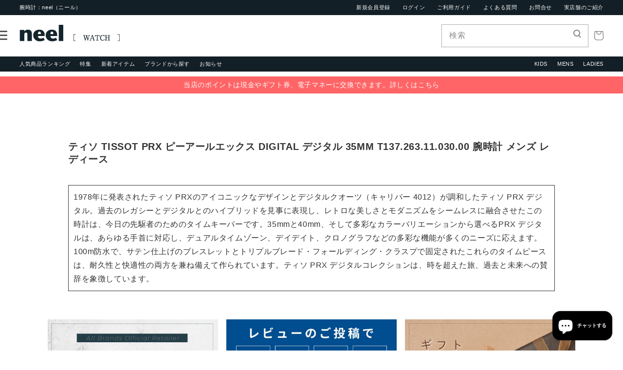

--- FILE ---
content_type: text/html; charset=utf-8
request_url: https://neel.co.jp/products/t1372631103000
body_size: 43146
content:
<!doctype html>
<html class="no-js" lang="ja">

<head>
  <meta charset="utf-8">
  <meta http-equiv="X-UA-Compatible" content="IE=edge">
  <meta name="viewport" content="width=device-width,initial-scale=1">
  <meta name="theme-color" content="">
  <link rel="canonical" href="https://neel.co.jp/products/t1372631103000">
  <link rel="preconnect" href="https://cdn.shopify.com" crossorigin><link rel="icon" type="image/png" href="//neel.co.jp/cdn/shop/files/faviconV2_32x32.png?v=1656556487"><link rel="preconnect" href="https://fonts.shopifycdn.com" crossorigin><title>
    ティソ TISSOT PRX ピーアールエックス DIGITAL デジタル 35MM T137.263.11.030.00 腕時計 メンズ 
 &ndash; neel selectshop</title>

  
  <meta name="description" content="ティソ TISSOT PRX ピーアールエックス DIGITAL デジタル 35MM T137.263.11.030.00 腕時計 メンズ レディース 1978年に発表されたティソ PRXのアイコニックなデザインとデジタルクオーツ（キャリバー 4012）が調和したティソ PRX デジタル。過去のレガシーとデジタルとのハイブリッドを見事に表現し、レトロな美しさとモダニズムをシームレスに融合させたこの時計は、今日の先駆者のためのタイムキーパーです。35mmと40mm、そして多彩なカラーバリエーションから選べるPRX デジタルは、あらゆる手首に対応し、デュアルタイムゾーン、デイデイト、クロノグラフなどの多彩な機能が多くのニーズに応えます。">
  

  

<meta property="og:site_name" content="neel selectshop">
<meta property="og:url" content="https://neel.co.jp/products/t1372631103000">
<meta property="og:title" content="ティソ TISSOT PRX ピーアールエックス DIGITAL デジタル 35MM T137.263.11.030.00 腕時計 メンズ ">
<meta property="og:type" content="product">
<meta property="og:description" content="ティソ TISSOT PRX ピーアールエックス DIGITAL デジタル 35MM T137.263.11.030.00 腕時計 メンズ レディース 1978年に発表されたティソ PRXのアイコニックなデザインとデジタルクオーツ（キャリバー 4012）が調和したティソ PRX デジタル。過去のレガシーとデジタルとのハイブリッドを見事に表現し、レトロな美しさとモダニズムをシームレスに融合させたこの時計は、今日の先駆者のためのタイムキーパーです。35mmと40mm、そして多彩なカラーバリエーションから選べるPRX デジタルは、あらゆる手首に対応し、デュアルタイムゾーン、デイデイト、クロノグラフなどの多彩な機能が多くのニーズに応えます。"><meta property="og:image" content="http://neel.co.jp/cdn/shop/files/t1372631103000.jpg?v=1751455142">
  <meta property="og:image:secure_url" content="https://neel.co.jp/cdn/shop/files/t1372631103000.jpg?v=1751455142">
  <meta property="og:image:width" content="1200">
  <meta property="og:image:height" content="1200"><meta property="og:price:amount" content="55,000">
  <meta property="og:price:currency" content="JPY"><meta name="twitter:card" content="summary_large_image">
<meta name="twitter:title" content="ティソ TISSOT PRX ピーアールエックス DIGITAL デジタル 35MM T137.263.11.030.00 腕時計 メンズ ">
<meta name="twitter:description" content="ティソ TISSOT PRX ピーアールエックス DIGITAL デジタル 35MM T137.263.11.030.00 腕時計 メンズ レディース 1978年に発表されたティソ PRXのアイコニックなデザインとデジタルクオーツ（キャリバー 4012）が調和したティソ PRX デジタル。過去のレガシーとデジタルとのハイブリッドを見事に表現し、レトロな美しさとモダニズムをシームレスに融合させたこの時計は、今日の先駆者のためのタイムキーパーです。35mmと40mm、そして多彩なカラーバリエーションから選べるPRX デジタルは、あらゆる手首に対応し、デュアルタイムゾーン、デイデイト、クロノグラフなどの多彩な機能が多くのニーズに応えます。">


  <script src="//neel.co.jp/cdn/shop/t/7/assets/global.js?v=111823107747829931671668560844" defer="defer"></script>
  <script>window.performance && window.performance.mark && window.performance.mark('shopify.content_for_header.start');</script><meta name="google-site-verification" content="k5OUtlapkr3Q-yeY_odjQZgSNN27P9vbvKL1WXJPf4E">
<meta id="shopify-digital-wallet" name="shopify-digital-wallet" content="/55758749755/digital_wallets/dialog">
<meta name="shopify-checkout-api-token" content="f824d2d6654fc437c57208ba25bf4588">
<link rel="alternate" type="application/json+oembed" href="https://neel.co.jp/products/t1372631103000.oembed">
<script async="async" src="/checkouts/internal/preloads.js?locale=ja-JP"></script>
<link rel="preconnect" href="https://shop.app" crossorigin="anonymous">
<script async="async" src="https://shop.app/checkouts/internal/preloads.js?locale=ja-JP&shop_id=55758749755" crossorigin="anonymous"></script>
<script id="apple-pay-shop-capabilities" type="application/json">{"shopId":55758749755,"countryCode":"JP","currencyCode":"JPY","merchantCapabilities":["supports3DS"],"merchantId":"gid:\/\/shopify\/Shop\/55758749755","merchantName":"neel selectshop","requiredBillingContactFields":["postalAddress","email","phone"],"requiredShippingContactFields":["postalAddress","email","phone"],"shippingType":"shipping","supportedNetworks":["visa","masterCard","amex","jcb","discover"],"total":{"type":"pending","label":"neel selectshop","amount":"1.00"},"shopifyPaymentsEnabled":true,"supportsSubscriptions":true}</script>
<script id="shopify-features" type="application/json">{"accessToken":"f824d2d6654fc437c57208ba25bf4588","betas":["rich-media-storefront-analytics"],"domain":"neel.co.jp","predictiveSearch":false,"shopId":55758749755,"locale":"ja"}</script>
<script>var Shopify = Shopify || {};
Shopify.shop = "neelselectshop.myshopify.com";
Shopify.locale = "ja";
Shopify.currency = {"active":"JPY","rate":"1.0"};
Shopify.country = "JP";
Shopify.theme = {"name":"neel | easyPoints v2.8.3","id":126616338491,"schema_name":"Dawn","schema_version":"2.5.0","theme_store_id":887,"role":"main"};
Shopify.theme.handle = "null";
Shopify.theme.style = {"id":null,"handle":null};
Shopify.cdnHost = "neel.co.jp/cdn";
Shopify.routes = Shopify.routes || {};
Shopify.routes.root = "/";</script>
<script type="module">!function(o){(o.Shopify=o.Shopify||{}).modules=!0}(window);</script>
<script>!function(o){function n(){var o=[];function n(){o.push(Array.prototype.slice.apply(arguments))}return n.q=o,n}var t=o.Shopify=o.Shopify||{};t.loadFeatures=n(),t.autoloadFeatures=n()}(window);</script>
<script>
  window.ShopifyPay = window.ShopifyPay || {};
  window.ShopifyPay.apiHost = "shop.app\/pay";
  window.ShopifyPay.redirectState = null;
</script>
<script id="shop-js-analytics" type="application/json">{"pageType":"product"}</script>
<script defer="defer" async type="module" src="//neel.co.jp/cdn/shopifycloud/shop-js/modules/v2/client.init-shop-cart-sync_Cun6Ba8E.ja.esm.js"></script>
<script defer="defer" async type="module" src="//neel.co.jp/cdn/shopifycloud/shop-js/modules/v2/chunk.common_DGWubyOB.esm.js"></script>
<script type="module">
  await import("//neel.co.jp/cdn/shopifycloud/shop-js/modules/v2/client.init-shop-cart-sync_Cun6Ba8E.ja.esm.js");
await import("//neel.co.jp/cdn/shopifycloud/shop-js/modules/v2/chunk.common_DGWubyOB.esm.js");

  window.Shopify.SignInWithShop?.initShopCartSync?.({"fedCMEnabled":true,"windoidEnabled":true});

</script>
<script>
  window.Shopify = window.Shopify || {};
  if (!window.Shopify.featureAssets) window.Shopify.featureAssets = {};
  window.Shopify.featureAssets['shop-js'] = {"shop-cart-sync":["modules/v2/client.shop-cart-sync_kpadWrR6.ja.esm.js","modules/v2/chunk.common_DGWubyOB.esm.js"],"init-fed-cm":["modules/v2/client.init-fed-cm_deEwcgdG.ja.esm.js","modules/v2/chunk.common_DGWubyOB.esm.js"],"shop-button":["modules/v2/client.shop-button_Bgl7Akkx.ja.esm.js","modules/v2/chunk.common_DGWubyOB.esm.js"],"shop-cash-offers":["modules/v2/client.shop-cash-offers_CGfJizyJ.ja.esm.js","modules/v2/chunk.common_DGWubyOB.esm.js","modules/v2/chunk.modal_Ba7vk6QP.esm.js"],"init-windoid":["modules/v2/client.init-windoid_DLaIoEuB.ja.esm.js","modules/v2/chunk.common_DGWubyOB.esm.js"],"shop-toast-manager":["modules/v2/client.shop-toast-manager_BZdAlEPY.ja.esm.js","modules/v2/chunk.common_DGWubyOB.esm.js"],"init-shop-email-lookup-coordinator":["modules/v2/client.init-shop-email-lookup-coordinator_BxGPdBrh.ja.esm.js","modules/v2/chunk.common_DGWubyOB.esm.js"],"init-shop-cart-sync":["modules/v2/client.init-shop-cart-sync_Cun6Ba8E.ja.esm.js","modules/v2/chunk.common_DGWubyOB.esm.js"],"avatar":["modules/v2/client.avatar_BTnouDA3.ja.esm.js"],"pay-button":["modules/v2/client.pay-button_iRJggQYg.ja.esm.js","modules/v2/chunk.common_DGWubyOB.esm.js"],"init-customer-accounts":["modules/v2/client.init-customer-accounts_BbQrQ-BF.ja.esm.js","modules/v2/client.shop-login-button_CXxZBmJa.ja.esm.js","modules/v2/chunk.common_DGWubyOB.esm.js","modules/v2/chunk.modal_Ba7vk6QP.esm.js"],"init-shop-for-new-customer-accounts":["modules/v2/client.init-shop-for-new-customer-accounts_48e-446J.ja.esm.js","modules/v2/client.shop-login-button_CXxZBmJa.ja.esm.js","modules/v2/chunk.common_DGWubyOB.esm.js","modules/v2/chunk.modal_Ba7vk6QP.esm.js"],"shop-login-button":["modules/v2/client.shop-login-button_CXxZBmJa.ja.esm.js","modules/v2/chunk.common_DGWubyOB.esm.js","modules/v2/chunk.modal_Ba7vk6QP.esm.js"],"init-customer-accounts-sign-up":["modules/v2/client.init-customer-accounts-sign-up_Bb65hYMR.ja.esm.js","modules/v2/client.shop-login-button_CXxZBmJa.ja.esm.js","modules/v2/chunk.common_DGWubyOB.esm.js","modules/v2/chunk.modal_Ba7vk6QP.esm.js"],"shop-follow-button":["modules/v2/client.shop-follow-button_BO2OQvUT.ja.esm.js","modules/v2/chunk.common_DGWubyOB.esm.js","modules/v2/chunk.modal_Ba7vk6QP.esm.js"],"checkout-modal":["modules/v2/client.checkout-modal__QRFVvMA.ja.esm.js","modules/v2/chunk.common_DGWubyOB.esm.js","modules/v2/chunk.modal_Ba7vk6QP.esm.js"],"lead-capture":["modules/v2/client.lead-capture_Be4qr8sG.ja.esm.js","modules/v2/chunk.common_DGWubyOB.esm.js","modules/v2/chunk.modal_Ba7vk6QP.esm.js"],"shop-login":["modules/v2/client.shop-login_BCaq99Td.ja.esm.js","modules/v2/chunk.common_DGWubyOB.esm.js","modules/v2/chunk.modal_Ba7vk6QP.esm.js"],"payment-terms":["modules/v2/client.payment-terms_C-1Cu6jg.ja.esm.js","modules/v2/chunk.common_DGWubyOB.esm.js","modules/v2/chunk.modal_Ba7vk6QP.esm.js"]};
</script>
<script>(function() {
  var isLoaded = false;
  function asyncLoad() {
    if (isLoaded) return;
    isLoaded = true;
    var urls = ["https:\/\/www.orderlogicapp.com\/embedded_js\/production_base.js?1657065585\u0026shop=neelselectshop.myshopify.com"];
    for (var i = 0; i < urls.length; i++) {
      var s = document.createElement('script');
      s.type = 'text/javascript';
      s.async = true;
      s.src = urls[i];
      var x = document.getElementsByTagName('script')[0];
      x.parentNode.insertBefore(s, x);
    }
  };
  if(window.attachEvent) {
    window.attachEvent('onload', asyncLoad);
  } else {
    window.addEventListener('load', asyncLoad, false);
  }
})();</script>
<script id="__st">var __st={"a":55758749755,"offset":32400,"reqid":"8f6f61d7-587a-41ff-9680-4049c4536a97-1768684834","pageurl":"neel.co.jp\/products\/t1372631103000","u":"d5f105441f8d","p":"product","rtyp":"product","rid":7203700244539};</script>
<script>window.ShopifyPaypalV4VisibilityTracking = true;</script>
<script id="captcha-bootstrap">!function(){'use strict';const t='contact',e='account',n='new_comment',o=[[t,t],['blogs',n],['comments',n],[t,'customer']],c=[[e,'customer_login'],[e,'guest_login'],[e,'recover_customer_password'],[e,'create_customer']],r=t=>t.map((([t,e])=>`form[action*='/${t}']:not([data-nocaptcha='true']) input[name='form_type'][value='${e}']`)).join(','),a=t=>()=>t?[...document.querySelectorAll(t)].map((t=>t.form)):[];function s(){const t=[...o],e=r(t);return a(e)}const i='password',u='form_key',d=['recaptcha-v3-token','g-recaptcha-response','h-captcha-response',i],f=()=>{try{return window.sessionStorage}catch{return}},m='__shopify_v',_=t=>t.elements[u];function p(t,e,n=!1){try{const o=window.sessionStorage,c=JSON.parse(o.getItem(e)),{data:r}=function(t){const{data:e,action:n}=t;return t[m]||n?{data:e,action:n}:{data:t,action:n}}(c);for(const[e,n]of Object.entries(r))t.elements[e]&&(t.elements[e].value=n);n&&o.removeItem(e)}catch(o){console.error('form repopulation failed',{error:o})}}const l='form_type',E='cptcha';function T(t){t.dataset[E]=!0}const w=window,h=w.document,L='Shopify',v='ce_forms',y='captcha';let A=!1;((t,e)=>{const n=(g='f06e6c50-85a8-45c8-87d0-21a2b65856fe',I='https://cdn.shopify.com/shopifycloud/storefront-forms-hcaptcha/ce_storefront_forms_captcha_hcaptcha.v1.5.2.iife.js',D={infoText:'hCaptchaによる保護',privacyText:'プライバシー',termsText:'利用規約'},(t,e,n)=>{const o=w[L][v],c=o.bindForm;if(c)return c(t,g,e,D).then(n);var r;o.q.push([[t,g,e,D],n]),r=I,A||(h.body.append(Object.assign(h.createElement('script'),{id:'captcha-provider',async:!0,src:r})),A=!0)});var g,I,D;w[L]=w[L]||{},w[L][v]=w[L][v]||{},w[L][v].q=[],w[L][y]=w[L][y]||{},w[L][y].protect=function(t,e){n(t,void 0,e),T(t)},Object.freeze(w[L][y]),function(t,e,n,w,h,L){const[v,y,A,g]=function(t,e,n){const i=e?o:[],u=t?c:[],d=[...i,...u],f=r(d),m=r(i),_=r(d.filter((([t,e])=>n.includes(e))));return[a(f),a(m),a(_),s()]}(w,h,L),I=t=>{const e=t.target;return e instanceof HTMLFormElement?e:e&&e.form},D=t=>v().includes(t);t.addEventListener('submit',(t=>{const e=I(t);if(!e)return;const n=D(e)&&!e.dataset.hcaptchaBound&&!e.dataset.recaptchaBound,o=_(e),c=g().includes(e)&&(!o||!o.value);(n||c)&&t.preventDefault(),c&&!n&&(function(t){try{if(!f())return;!function(t){const e=f();if(!e)return;const n=_(t);if(!n)return;const o=n.value;o&&e.removeItem(o)}(t);const e=Array.from(Array(32),(()=>Math.random().toString(36)[2])).join('');!function(t,e){_(t)||t.append(Object.assign(document.createElement('input'),{type:'hidden',name:u})),t.elements[u].value=e}(t,e),function(t,e){const n=f();if(!n)return;const o=[...t.querySelectorAll(`input[type='${i}']`)].map((({name:t})=>t)),c=[...d,...o],r={};for(const[a,s]of new FormData(t).entries())c.includes(a)||(r[a]=s);n.setItem(e,JSON.stringify({[m]:1,action:t.action,data:r}))}(t,e)}catch(e){console.error('failed to persist form',e)}}(e),e.submit())}));const S=(t,e)=>{t&&!t.dataset[E]&&(n(t,e.some((e=>e===t))),T(t))};for(const o of['focusin','change'])t.addEventListener(o,(t=>{const e=I(t);D(e)&&S(e,y())}));const B=e.get('form_key'),M=e.get(l),P=B&&M;t.addEventListener('DOMContentLoaded',(()=>{const t=y();if(P)for(const e of t)e.elements[l].value===M&&p(e,B);[...new Set([...A(),...v().filter((t=>'true'===t.dataset.shopifyCaptcha))])].forEach((e=>S(e,t)))}))}(h,new URLSearchParams(w.location.search),n,t,e,['guest_login'])})(!0,!0)}();</script>
<script integrity="sha256-4kQ18oKyAcykRKYeNunJcIwy7WH5gtpwJnB7kiuLZ1E=" data-source-attribution="shopify.loadfeatures" defer="defer" src="//neel.co.jp/cdn/shopifycloud/storefront/assets/storefront/load_feature-a0a9edcb.js" crossorigin="anonymous"></script>
<script crossorigin="anonymous" defer="defer" src="//neel.co.jp/cdn/shopifycloud/storefront/assets/shopify_pay/storefront-65b4c6d7.js?v=20250812"></script>
<script data-source-attribution="shopify.dynamic_checkout.dynamic.init">var Shopify=Shopify||{};Shopify.PaymentButton=Shopify.PaymentButton||{isStorefrontPortableWallets:!0,init:function(){window.Shopify.PaymentButton.init=function(){};var t=document.createElement("script");t.src="https://neel.co.jp/cdn/shopifycloud/portable-wallets/latest/portable-wallets.ja.js",t.type="module",document.head.appendChild(t)}};
</script>
<script data-source-attribution="shopify.dynamic_checkout.buyer_consent">
  function portableWalletsHideBuyerConsent(e){var t=document.getElementById("shopify-buyer-consent"),n=document.getElementById("shopify-subscription-policy-button");t&&n&&(t.classList.add("hidden"),t.setAttribute("aria-hidden","true"),n.removeEventListener("click",e))}function portableWalletsShowBuyerConsent(e){var t=document.getElementById("shopify-buyer-consent"),n=document.getElementById("shopify-subscription-policy-button");t&&n&&(t.classList.remove("hidden"),t.removeAttribute("aria-hidden"),n.addEventListener("click",e))}window.Shopify?.PaymentButton&&(window.Shopify.PaymentButton.hideBuyerConsent=portableWalletsHideBuyerConsent,window.Shopify.PaymentButton.showBuyerConsent=portableWalletsShowBuyerConsent);
</script>
<script data-source-attribution="shopify.dynamic_checkout.cart.bootstrap">document.addEventListener("DOMContentLoaded",(function(){function t(){return document.querySelector("shopify-accelerated-checkout-cart, shopify-accelerated-checkout")}if(t())Shopify.PaymentButton.init();else{new MutationObserver((function(e,n){t()&&(Shopify.PaymentButton.init(),n.disconnect())})).observe(document.body,{childList:!0,subtree:!0})}}));
</script>
<link id="shopify-accelerated-checkout-styles" rel="stylesheet" media="screen" href="https://neel.co.jp/cdn/shopifycloud/portable-wallets/latest/accelerated-checkout-backwards-compat.css" crossorigin="anonymous">
<style id="shopify-accelerated-checkout-cart">
        #shopify-buyer-consent {
  margin-top: 1em;
  display: inline-block;
  width: 100%;
}

#shopify-buyer-consent.hidden {
  display: none;
}

#shopify-subscription-policy-button {
  background: none;
  border: none;
  padding: 0;
  text-decoration: underline;
  font-size: inherit;
  cursor: pointer;
}

#shopify-subscription-policy-button::before {
  box-shadow: none;
}

      </style>
<script id="sections-script" data-sections="main-product,product-recommendations,header,footer" defer="defer" src="//neel.co.jp/cdn/shop/t/7/compiled_assets/scripts.js?4086"></script>
<script>window.performance && window.performance.mark && window.performance.mark('shopify.content_for_header.end');</script>

  <!-- OrderLogic checkout restrictions ========================================= -->
  <script>
DEBUG_KEY = "__olDebug";

if (typeof olCreateCookie == 'undefined') {
    var olCreateCookie = function (name, value, days) {
        if (days) {
            var date = new Date();
            date.setTime(date.getTime() + (days * 24 * 60 * 60 * 1000));
            var expires = "; expires=" + date.toGMTString();
        }
        else var expires = "";
        document.cookie = name + "=" + JSON.stringify(value) + expires + "; path=/; SameSite=None; Secure";
    };
}

if (typeof olReadCookie == 'undefined') {
    var olReadCookie = function (name) {
        var nameEQ = name + "=";
        var ca = document.cookie.split(';');
        // the cookie is being created, there is a problem with the following logic matching the name
        for (var i = 0; i < ca.length; i++) {
            var c = ca[i];
            while (c.charAt(0) == ' ') c = c.substring(1, c.length);
            if (c.indexOf(nameEQ) == 0) return JSON.parse(c.substring(nameEQ.length, c.length));
        }
        return;
    };
}

if (typeof getOlCacheBuster == 'undefined') {
    var getOlCacheBuster = function() {
        if ( typeof getOlCacheBuster.olCacheBuster == 'undefined') {
            scriptsArray = Array.prototype.slice.call(document.getElementsByTagName("script"));
            scriptsArray = scriptsArray.concat(Array.prototype.slice.call(document.getElementsByTagName("noscript")));
            for (var i=0; i<scriptsArray.length; i++) {
                cacheBusterArray = scriptsArray[i].innerHTML.match(/orderlogicapp.com\\\/embedded_js\\\/production_base.js\?(\d+)/);
                if (cacheBusterArray == null) {
                    cacheBusterString = scriptsArray[i].getAttribute('src');
                    if (cacheBusterString != null) {
                        cacheBusterArray = cacheBusterString.match(/orderlogicapp.com\/embedded_js\/production_base.js\?(\d+)/);
                    }
                }
                if (cacheBusterArray != null) {
                    getOlCacheBuster.olCacheBuster = cacheBusterArray[1];
                    break;
                }
            }
        }
        return getOlCacheBuster.olCacheBuster;
    }
}

if (typeof ol_hostname == 'undefined') {
    var ol_hostname = 'www.orderlogicapp.com';
    var ol_debug = olReadCookie(DEBUG_KEY);
    if (window.location.search.replace("?", "").substring(0, 7) == 'olDebug') {
        ol_debug = window.location.search.replace("?olDebug=", "");
        if (ol_debug == 'false') ol_debug = false;
        olCreateCookie(DEBUG_KEY, ol_debug, null);
    }
}

var ol_cachebuster = getOlCacheBuster();
if (( typeof ol_cachebuster != 'undefined') || (ol_debug)) {
    if (typeof ol_script == 'undefined') {
        var ol_script = document.createElement('script');
        ol_script.type = 'text/javascript';
        ol_script.async = true;
        ol_script.src = "https://" + (ol_debug ? 'dev.orderlogicapp.com' : ol_hostname) + "/embedded_js/store.js?" + ol_cachebuster;
        document.head.appendChild(ol_script);
    }
}



olProductData = { 
}


olProductDataDcb = {
  productId: 7203700244539,
  handle: "t1372631103000",
  tags: [
    
        "TISSOT",
    
        "その他",
    
        "ティソ",
    
        "ティソ（TISSOT）",
    
        "ピーアールエックス PRX",
    
        "ブランド（タ行）",
    
  ]
}

</script>


  <link rel="stylesheet" type="text/css"
    href="https://cdnjs.cloudflare.com/ajax/libs/slick-carousel/1.8.1/slick.min.css" />
  <link rel="stylesheet" href="//neel.co.jp/cdn/shop/t/7/assets/css-slick-theme.css?v=120008179945309176561668560844">
  <link rel="stylesheet" href="//neel.co.jp/cdn/shop/t/7/assets/css-reset.css?v=150075260191514304171668560844">
  <!--<link rel="stylesheet" href="//neel.co.jp/cdn/shop/t/7/assets/css-style_pc.css?v=130912743928918604801715831157">
<link rel="stylesheet" href="//neel.co.jp/cdn/shop/t/7/assets/css-index_pc.css?v=39644301658666420761668560844">-->
  <link rel="stylesheet" href="//neel.co.jp/cdn/shop/t/7/assets/css-neel.css?v=151576475687490212041668560844">

  <style data-shopify>
  @font-face {
  font-family: Assistant;
  font-weight: 400;
  font-style: normal;
  font-display: swap;
  src: url("//neel.co.jp/cdn/fonts/assistant/assistant_n4.9120912a469cad1cc292572851508ca49d12e768.woff2") format("woff2"),
       url("//neel.co.jp/cdn/fonts/assistant/assistant_n4.6e9875ce64e0fefcd3f4446b7ec9036b3ddd2985.woff") format("woff");
}

  @font-face {
  font-family: Assistant;
  font-weight: 700;
  font-style: normal;
  font-display: swap;
  src: url("//neel.co.jp/cdn/fonts/assistant/assistant_n7.bf44452348ec8b8efa3aa3068825305886b1c83c.woff2") format("woff2"),
       url("//neel.co.jp/cdn/fonts/assistant/assistant_n7.0c887fee83f6b3bda822f1150b912c72da0f7b64.woff") format("woff");
}

  
  
  @font-face {
  font-family: Assistant;
  font-weight: 400;
  font-style: normal;
  font-display: swap;
  src: url("//neel.co.jp/cdn/fonts/assistant/assistant_n4.9120912a469cad1cc292572851508ca49d12e768.woff2") format("woff2"),
       url("//neel.co.jp/cdn/fonts/assistant/assistant_n4.6e9875ce64e0fefcd3f4446b7ec9036b3ddd2985.woff") format("woff");
}


  :root {
  --font-body-family: Assistant, sans-serif;
  --font-body-style: normal;
  --font-body-weight: 400;

  --font-heading-family: Assistant, sans-serif;
  --font-heading-style: normal;
  --font-heading-weight: 400;

  --font-body-scale: 1.0;
  --font-heading-scale: 1.0;

  --color-base-text: 102, 102, 102;
  --color-base-background-1: 255, 255, 255;
  --color-base-background-2: 19, 31, 38;
  --color-base-solid-button-labels: 255, 255, 255;
  --color-base-outline-button-labels: 18, 18, 18;
  --color-base-accent-1: 148, 142, 39;
  --color-base-accent-2: 51, 79, 180;
  --payment-terms-background-color: #FFFFFF;

  --gradient-base-background-1: #FFFFFF;
  --gradient-base-background-2: #131f26;
  --gradient-base-accent-1: #948e27;
  --gradient-base-accent-2: #334FB4;

  --page-width: 160rem;
  --page-width-margin: 2rem;
  }

  *,
  *::before,
  *::after {
  box-sizing: inherit;
  }

  html {
  box-sizing: border-box;
  font-size: calc(var(--font-body-scale) * 62.5%);
  height: 100%;
  }

  body {
  display: grid;
  grid-template-rows: auto auto 1fr auto;
  grid-template-columns: 100%;
  min-height: 100%;
  margin: 0;
  font-size: 1.5rem;
  letter-spacing: 0.06rem;
  line-height: calc(1 + 0.8 / var(--font-body-scale));
  font-family: var(--font-body-family);
  font-style: var(--font-body-style);
  font-weight: var(--font-body-weight);
  }

  @media screen and (min-width: 750px) {
  body {
  font-size: 1.6rem;
  }
  }
  </style>

  <link href="//neel.co.jp/cdn/shop/t/7/assets/base.css?v=173048939478691823821668560844" rel="stylesheet" type="text/css" media="all" />

  <link rel="stylesheet" type="text/css" href="https://cdn.jsdelivr.net/npm/slick-carousel@1.8.1/slick/slick.css">
  <link rel="stylesheet" type="text/css" href="https://cdn.jsdelivr.net/npm/slick-carousel@1.8.1/slick/slick-theme.css"><link rel="preload" as="font" href="//neel.co.jp/cdn/fonts/assistant/assistant_n4.9120912a469cad1cc292572851508ca49d12e768.woff2" type="font/woff2" crossorigin><link rel="preload" as="font" href="//neel.co.jp/cdn/fonts/assistant/assistant_n4.9120912a469cad1cc292572851508ca49d12e768.woff2" type="font/woff2" crossorigin><link rel="stylesheet" href="//neel.co.jp/cdn/shop/t/7/assets/component-predictive-search.css?v=10425135875555615991668560844" media="print"
    onload="this.media='all'"><script>document.documentElement.className = document.documentElement.className.replace('no-js', 'js');
    if (Shopify.designMode) {
      document.documentElement.classList.add('shopify-design-mode');
    }
  </script><script>
  var shopEpMetafield = {"point_campaign":false,"updated_at":"2026-01-17T21:17:50.873233Z","stealth_mode":false,"live":true,"point_value":10,"reward_rules":{},"currency_value":100,"percentage":10.0,"include_tax":true,"tier_rules":{"81220b44-5438-11ed-8a56-827b1e488ab8":{"name":"Default","point_value":10,"currency_spent_requirement":0,"free_shipping":false,"currency_value":100,"percentage":10.0}},"point_rules":{"81220b44-5438-11ed-8a56-827b1e488ab8":{"point_value":10,"free_shipping":false,"currency_value":100,"percentage":10.0}},"reward_currency_value":1,"reward_point_value":1,"shipping_codes":[]};

  if (shopEpMetafield) {
    var easyPointsSession = sessionStorage.getItem("easyPoints");
    easyPointsSession = easyPointsSession ? JSON.parse(easyPointsSession) : {};

    easyPointsSession.widgetHidden = !shopEpMetafield.widget;
    easyPointsSession.shopMetafieldUpdatedAt = shopEpMetafield.updated_at;

    
      var customerEpMetafield = null;
    

    if (customerEpMetafield) {
      easyPointsSession.pointBalance = customerEpMetafield.balance;
      easyPointsSession.expirationDate = customerEpMetafield.expiration_date;

      easyPointsSession.customerPointRulePercentage = parseInt(customerEpMetafield.percentage);
      easyPointsSession.customerPointRulePointValue = parseInt(customerEpMetafield.point_value);
      easyPointsSession.customerPointRuleCurrencyValue = parseInt(customerEpMetafield.currency_value);
      easyPointsSession.tierName = customerEpMetafield.tier;

      if (customerEpMetafield.tier_maintenance_data) {
        easyPointsSession.rankMaintenanceData = customerEpMetafield.tier_maintenance_data.maintenance_data;
        easyPointsSession.rankAdvancementData = customerEpMetafield.tier_maintenance_data.advancement_data;
      }

      if (typeof customerEpMetafield.coupon_value === "number" && customerEpMetafield.coupon_value > 0) {
        easyPointsSession.appliedDiscount = customerEpMetafield.coupon_value;
        easyPointsSession.appliedDiscountCurrency = customerEpMetafield.coupon_currency;
      } else {
        delete easyPointsSession.appliedDiscount;
        delete easyPointsSession.appliedDiscountCurrency;
      }
    } else {
      easyPointsSession.customerPointRulePercentage = parseInt(shopEpMetafield.percentage);
      easyPointsSession.customerPointRulePointValue = parseInt(shopEpMetafield.point_value);
      easyPointsSession.customerPointRuleCurrencyValue = parseInt(shopEpMetafield.currency_value);

      delete easyPointsSession.pointBalance;
      delete easyPointsSession.expirationDate;
      delete easyPointsSession.tierName;
      delete easyPointsSession.rankMaintenanceData;
      delete easyPointsSession.rankAdvancementData;
      delete easyPointsSession.appliedDiscount;
      delete easyPointsSession.appliedDiscountCurrency;
    }

    sessionStorage.setItem("easyPoints", JSON.stringify(easyPointsSession));
  }
</script>

  <script src="//neel.co.jp/cdn/shop/t/7/assets/easy_points.js?v=53564015033653063121668560844" type="text/javascript"></script>
  <link href="//neel.co.jp/cdn/shop/t/7/assets/easy_points_integration.css?v=179978237111280903621668573484" rel="stylesheet" type="text/css" media="all" />
  <script src="//neel.co.jp/cdn/shop/t/7/assets/easy_points_integration.min.js?v=19329482304153055071668563150" type="text/javascript"></script>
<script src="//neel.co.jp/cdn/shopifycloud/storefront/assets/themes_support/option_selection-b017cd28.js" type="text/javascript"></script>
<!-- BEGIN app block: shopify://apps/orderlogic-min-max-limits/blocks/orderlogic/02463cc1-4876-4a68-8865-248003957801 --><script>
  DEBUG_KEY = "__olDebug";
  var ol_cachebuster = "202502190343";

  if (typeof olCreateStorage == 'undefined') {
    var olCreateStorage = function (name, value) {
      localStorage.setItem(name, JSON.stringify(value));
    };
  }

  if (typeof olReadStorage == 'undefined') {
    var olReadStorage = function (name) {
      return JSON.parse(localStorage.getItem(name));
    };
  }

  if (typeof ol_hostname == 'undefined') {
    var ol_hostname = 'www.orderlogicapp.com';
    var ol_debug = olReadStorage(DEBUG_KEY);
    if (window.location.search.replace("?", "").substring(0, 7) == 'olDebug') {
      ol_debug = window.location.search.replace("?olDebug=", "");
      if (ol_debug == 'false') ol_debug = false;
      olCreateStorage(DEBUG_KEY, ol_debug);
    }
  }

  if (( typeof ol_cachebuster != 'undefined') || (ol_debug)) {
    if (typeof ol_script == 'undefined') {
      var ol_script = document.createElement('script');
      ol_script.type = 'text/javascript';
      ol_script.async = true;
      ol_script.src = "https://" + (ol_debug ? 'dev.orderlogicapp.com' : ol_hostname) + "/embedded_js/store.js?" + ol_cachebuster;
      document.head.appendChild(ol_script);
    }
  }

  

  olProductData = { 
  }

  
  olProductDataDcb = {
    productId: 7203700244539,
    handle: "t1372631103000",
    tags: [
      
      "TISSOT",
      
      "その他",
      
      "ティソ",
      
      "ティソ（TISSOT）",
      
      "ピーアールエックス PRX",
      
      "ブランド（タ行）",
      
    ]
  }
  
</script>


<!-- END app block --><!-- BEGIN app block: shopify://apps/judge-me-reviews/blocks/judgeme_core/61ccd3b1-a9f2-4160-9fe9-4fec8413e5d8 --><!-- Start of Judge.me Core -->






<link rel="dns-prefetch" href="https://cdnwidget.judge.me">
<link rel="dns-prefetch" href="https://cdn.judge.me">
<link rel="dns-prefetch" href="https://cdn1.judge.me">
<link rel="dns-prefetch" href="https://api.judge.me">

<script data-cfasync='false' class='jdgm-settings-script'>window.jdgmSettings={"pagination":5,"disable_web_reviews":false,"badge_no_review_text":"レビューなし","badge_n_reviews_text":"{{ n }}件のレビュー","badge_star_color":"#FCE04C","hide_badge_preview_if_no_reviews":true,"badge_hide_text":false,"enforce_center_preview_badge":false,"widget_title":"カスタマーレビュー","widget_open_form_text":"レビューを書く","widget_close_form_text":"レビューをキャンセル","widget_refresh_page_text":"ページを更新","widget_summary_text":"{{ number_of_reviews }}件のレビューに基づく","widget_no_review_text":"最初のレビューを書きましょう","widget_name_field_text":"表示名","widget_verified_name_field_text":"認証された名前（公開）","widget_name_placeholder_text":"表示名","widget_required_field_error_text":"このフィールドは必須です。","widget_email_field_text":"メールアドレス","widget_verified_email_field_text":"認証されたメール（非公開、編集不可）","widget_email_placeholder_text":"あなたのメールアドレス（非公開）","widget_email_field_error_text":"有効なメールアドレスを入力してください。","widget_rating_field_text":"評価","widget_review_title_field_text":"レビュータイトル","widget_review_title_placeholder_text":"レビューにタイトルをつける","widget_review_body_field_text":"レビュー内容","widget_review_body_placeholder_text":"ここに書き始めてください...","widget_pictures_field_text":"写真/動画（任意）","widget_submit_review_text":"レビューを送信","widget_submit_verified_review_text":"認証済みレビューを送信","widget_submit_success_msg_with_auto_publish":"ありがとうございます！数分後にページを更新して、あなたのレビューを確認してください。\u003ca href='https://judge.me/login' target='_blank' rel='nofollow noopener'\u003eJudge.me\u003c/a\u003eにログインすることで、レビューの削除や編集ができます。","widget_submit_success_msg_no_auto_publish":"ありがとうございます！あなたのレビューはショップ管理者の承認を得た後に公開されます。\u003ca href='https://judge.me/login' target='_blank' rel='nofollow noopener'\u003eJudge.me\u003c/a\u003eにログインすることで、レビューの削除や編集ができます。","widget_show_default_reviews_out_of_total_text":"{{ n_reviews }}件のレビューのうち{{ n_reviews_shown }}件を表示しています。","widget_show_all_link_text":"すべて表示","widget_show_less_link_text":"表示を減らす","widget_author_said_text":"{{ reviewer_name }}の言葉：","widget_days_text":"{{ n }}日前","widget_weeks_text":"{{ n }}週間前","widget_months_text":"{{ n }}ヶ月前","widget_years_text":"{{ n }}年前","widget_yesterday_text":"昨日","widget_today_text":"今日","widget_replied_text":"\u003e\u003e {{ shop_name }}の返信：","widget_read_more_text":"続きを読む","widget_reviewer_name_as_initial":"","widget_rating_filter_color":"#fbcd0a","widget_rating_filter_see_all_text":"すべてのレビューを見る","widget_sorting_most_recent_text":"最新順","widget_sorting_highest_rating_text":"最高評価順","widget_sorting_lowest_rating_text":"最低評価順","widget_sorting_with_pictures_text":"写真付きのみ","widget_sorting_most_helpful_text":"最も役立つ順","widget_open_question_form_text":"質問する","widget_reviews_subtab_text":"レビュー","widget_questions_subtab_text":"質問","widget_question_label_text":"質問","widget_answer_label_text":"回答","widget_question_placeholder_text":"ここに質問を書いてください","widget_submit_question_text":"質問を送信","widget_question_submit_success_text":"ご質問ありがとうございます！回答があり次第ご連絡いたします。","widget_star_color":"#FCE04C","verified_badge_text":"認証済み","verified_badge_bg_color":"","verified_badge_text_color":"","verified_badge_placement":"left-of-reviewer-name","widget_review_max_height":"","widget_hide_border":false,"widget_social_share":false,"widget_thumb":false,"widget_review_location_show":false,"widget_location_format":"","all_reviews_include_out_of_store_products":true,"all_reviews_out_of_store_text":"（ストア外）","all_reviews_pagination":100,"all_reviews_product_name_prefix_text":"について","enable_review_pictures":true,"enable_question_anwser":false,"widget_theme":"default","review_date_format":"mm/dd/yyyy","default_sort_method":"most-recent","widget_product_reviews_subtab_text":"製品レビュー","widget_shop_reviews_subtab_text":"ショップレビュー","widget_other_products_reviews_text":"他の製品のレビュー","widget_store_reviews_subtab_text":"ショップレビュー","widget_no_store_reviews_text":"この店舗はまだレビューを受け取っていません","widget_web_restriction_product_reviews_text":"この製品に対するレビューはまだありません","widget_no_items_text":"アイテムが見つかりません","widget_show_more_text":"もっと見る","widget_write_a_store_review_text":"ストアレビューを書く","widget_other_languages_heading":"他の言語のレビュー","widget_translate_review_text":"レビューを{{ language }}に翻訳","widget_translating_review_text":"翻訳中...","widget_show_original_translation_text":"原文を表示 ({{ language }})","widget_translate_review_failed_text":"レビューを翻訳できませんでした。","widget_translate_review_retry_text":"再試行","widget_translate_review_try_again_later_text":"後でもう一度お試しください","show_product_url_for_grouped_product":false,"widget_sorting_pictures_first_text":"写真を最初に","show_pictures_on_all_rev_page_mobile":false,"show_pictures_on_all_rev_page_desktop":false,"floating_tab_hide_mobile_install_preference":false,"floating_tab_button_name":"★ レビュー","floating_tab_title":"お客様の声","floating_tab_button_color":"","floating_tab_button_background_color":"","floating_tab_url":"","floating_tab_url_enabled":false,"floating_tab_tab_style":"text","all_reviews_text_badge_text":"お客様は当店を{{ shop.metafields.judgeme.all_reviews_count }}件のレビューに基づいて{{ shop.metafields.judgeme.all_reviews_rating | round: 1 }}/5と評価しています。","all_reviews_text_badge_text_branded_style":"{{ shop.metafields.judgeme.all_reviews_count }}件のレビューに基づいて5つ星中{{ shop.metafields.judgeme.all_reviews_rating | round: 1 }}つ星","is_all_reviews_text_badge_a_link":false,"show_stars_for_all_reviews_text_badge":false,"all_reviews_text_badge_url":"","all_reviews_text_style":"branded","all_reviews_text_color_style":"judgeme_brand_color","all_reviews_text_color":"#108474","all_reviews_text_show_jm_brand":true,"featured_carousel_show_header":true,"featured_carousel_title":"お客様の声","testimonials_carousel_title":"お客様の声","videos_carousel_title":"お客様の声","cards_carousel_title":"お客様の声","featured_carousel_count_text":"{{ n }}件のレビューから","featured_carousel_add_link_to_all_reviews_page":false,"featured_carousel_url":"","featured_carousel_show_images":true,"featured_carousel_autoslide_interval":5,"featured_carousel_arrows_on_the_sides":false,"featured_carousel_height":250,"featured_carousel_width":80,"featured_carousel_image_size":0,"featured_carousel_image_height":250,"featured_carousel_arrow_color":"#eeeeee","verified_count_badge_style":"branded","verified_count_badge_orientation":"horizontal","verified_count_badge_color_style":"judgeme_brand_color","verified_count_badge_color":"#108474","is_verified_count_badge_a_link":false,"verified_count_badge_url":"","verified_count_badge_show_jm_brand":true,"widget_rating_preset_default":5,"widget_first_sub_tab":"product-reviews","widget_show_histogram":true,"widget_histogram_use_custom_color":false,"widget_pagination_use_custom_color":false,"widget_star_use_custom_color":true,"widget_verified_badge_use_custom_color":false,"widget_write_review_use_custom_color":false,"picture_reminder_submit_button":"Upload Pictures","enable_review_videos":false,"mute_video_by_default":false,"widget_sorting_videos_first_text":"動画を最初に","widget_review_pending_text":"保留中","featured_carousel_items_for_large_screen":3,"social_share_options_order":"Facebook,Twitter","remove_microdata_snippet":false,"disable_json_ld":false,"enable_json_ld_products":false,"preview_badge_show_question_text":false,"preview_badge_no_question_text":"質問なし","preview_badge_n_question_text":"{{ number_of_questions }}件の質問","qa_badge_show_icon":false,"qa_badge_position":"same-row","remove_judgeme_branding":false,"widget_add_search_bar":false,"widget_search_bar_placeholder":"検索","widget_sorting_verified_only_text":"認証済みのみ","featured_carousel_theme":"default","featured_carousel_show_rating":true,"featured_carousel_show_title":true,"featured_carousel_show_body":true,"featured_carousel_show_date":false,"featured_carousel_show_reviewer":true,"featured_carousel_show_product":false,"featured_carousel_header_background_color":"#108474","featured_carousel_header_text_color":"#ffffff","featured_carousel_name_product_separator":"reviewed","featured_carousel_full_star_background":"#108474","featured_carousel_empty_star_background":"#dadada","featured_carousel_vertical_theme_background":"#f9fafb","featured_carousel_verified_badge_enable":true,"featured_carousel_verified_badge_color":"#108474","featured_carousel_border_style":"round","featured_carousel_review_line_length_limit":3,"featured_carousel_more_reviews_button_text":"さらにレビューを読む","featured_carousel_view_product_button_text":"製品を見る","all_reviews_page_load_reviews_on":"scroll","all_reviews_page_load_more_text":"さらにレビューを読み込む","disable_fb_tab_reviews":false,"enable_ajax_cdn_cache":false,"widget_advanced_speed_features":5,"widget_public_name_text":"のように公開表示","default_reviewer_name":"John Smith","default_reviewer_name_has_non_latin":true,"widget_reviewer_anonymous":"匿名","medals_widget_title":"Judge.me レビューメダル","medals_widget_background_color":"#f9fafb","medals_widget_position":"footer_all_pages","medals_widget_border_color":"#f9fafb","medals_widget_verified_text_position":"left","medals_widget_use_monochromatic_version":false,"medals_widget_elements_color":"#108474","show_reviewer_avatar":true,"widget_invalid_yt_video_url_error_text":"YouTubeビデオURLではありません","widget_max_length_field_error_text":"{0}文字以内で入力してください。","widget_show_country_flag":false,"widget_show_collected_via_shop_app":true,"widget_verified_by_shop_badge_style":"light","widget_verified_by_shop_text":"ショップによって認証","widget_show_photo_gallery":false,"widget_load_with_code_splitting":true,"widget_ugc_install_preference":false,"widget_ugc_title":"私たちが作り、あなたが共有","widget_ugc_subtitle":"タグ付けすると、あなたの写真が私たちのページで特集されます","widget_ugc_arrows_color":"#ffffff","widget_ugc_primary_button_text":"今すぐ購入","widget_ugc_primary_button_background_color":"#108474","widget_ugc_primary_button_text_color":"#ffffff","widget_ugc_primary_button_border_width":"0","widget_ugc_primary_button_border_style":"none","widget_ugc_primary_button_border_color":"#108474","widget_ugc_primary_button_border_radius":"25","widget_ugc_secondary_button_text":"さらに読み込む","widget_ugc_secondary_button_background_color":"#ffffff","widget_ugc_secondary_button_text_color":"#108474","widget_ugc_secondary_button_border_width":"2","widget_ugc_secondary_button_border_style":"solid","widget_ugc_secondary_button_border_color":"#108474","widget_ugc_secondary_button_border_radius":"25","widget_ugc_reviews_button_text":"レビューを見る","widget_ugc_reviews_button_background_color":"#ffffff","widget_ugc_reviews_button_text_color":"#108474","widget_ugc_reviews_button_border_width":"2","widget_ugc_reviews_button_border_style":"solid","widget_ugc_reviews_button_border_color":"#108474","widget_ugc_reviews_button_border_radius":"25","widget_ugc_reviews_button_link_to":"judgeme-reviews-page","widget_ugc_show_post_date":true,"widget_ugc_max_width":"800","widget_rating_metafield_value_type":true,"widget_primary_color":"#0E224F","widget_enable_secondary_color":false,"widget_secondary_color":"#F5EDED","widget_summary_average_rating_text":"5つ星中{{ average_rating }}つ星","widget_media_grid_title":"お客様の写真と動画","widget_media_grid_see_more_text":"もっと見る","widget_round_style":false,"widget_show_product_medals":true,"widget_verified_by_judgeme_text":"Judge.meによって認証","widget_show_store_medals":true,"widget_verified_by_judgeme_text_in_store_medals":"Judge.meによって認証","widget_media_field_exceed_quantity_message":"申し訳ありませんが、1つのレビューにつき{{ max_media }}つまでしか受け付けられません。","widget_media_field_exceed_limit_message":"{{ file_name }}が大きすぎます。{{ size_limit }}MB未満の{{ media_type }}を選択してください。","widget_review_submitted_text":"レビューが送信されました！","widget_question_submitted_text":"質問が送信されました！","widget_close_form_text_question":"キャンセル","widget_write_your_answer_here_text":"ここに回答を書いてください","widget_enabled_branded_link":true,"widget_show_collected_by_judgeme":true,"widget_reviewer_name_color":"","widget_write_review_text_color":"","widget_write_review_bg_color":"","widget_collected_by_judgeme_text":"Judge.meによって収集","widget_pagination_type":"standard","widget_load_more_text":"さらに読み込む","widget_load_more_color":"#108474","widget_full_review_text":"完全なレビュー","widget_read_more_reviews_text":"さらにレビューを読む","widget_read_questions_text":"質問を読む","widget_questions_and_answers_text":"質問と回答","widget_verified_by_text":"認証元","widget_verified_text":"認証済み","widget_number_of_reviews_text":"{{ number_of_reviews }}件のレビュー","widget_back_button_text":"戻る","widget_next_button_text":"次へ","widget_custom_forms_filter_button":"フィルター","custom_forms_style":"horizontal","widget_show_review_information":false,"how_reviews_are_collected":"レビューの収集方法は？","widget_show_review_keywords":false,"widget_gdpr_statement":"あなたのデータの使用方法：あなたが残したレビューについてのみ、必要な場合にのみご連絡いたします。レビューを送信することで、Judge.meの\u003ca href='https://judge.me/terms' target='_blank' rel='nofollow noopener'\u003e利用規約\u003c/a\u003e、\u003ca href='https://judge.me/privacy' target='_blank' rel='nofollow noopener'\u003eプライバシーポリシー\u003c/a\u003e、\u003ca href='https://judge.me/content-policy' target='_blank' rel='nofollow noopener'\u003eコンテンツポリシー\u003c/a\u003eに同意したことになります。","widget_multilingual_sorting_enabled":false,"widget_translate_review_content_enabled":false,"widget_translate_review_content_method":"manual","popup_widget_review_selection":"automatically_with_pictures","popup_widget_round_border_style":true,"popup_widget_show_title":true,"popup_widget_show_body":true,"popup_widget_show_reviewer":false,"popup_widget_show_product":true,"popup_widget_show_pictures":true,"popup_widget_use_review_picture":true,"popup_widget_show_on_home_page":true,"popup_widget_show_on_product_page":true,"popup_widget_show_on_collection_page":true,"popup_widget_show_on_cart_page":true,"popup_widget_position":"bottom_left","popup_widget_first_review_delay":5,"popup_widget_duration":5,"popup_widget_interval":5,"popup_widget_review_count":5,"popup_widget_hide_on_mobile":true,"review_snippet_widget_round_border_style":true,"review_snippet_widget_card_color":"#FFFFFF","review_snippet_widget_slider_arrows_background_color":"#FFFFFF","review_snippet_widget_slider_arrows_color":"#000000","review_snippet_widget_star_color":"#108474","show_product_variant":false,"all_reviews_product_variant_label_text":"バリエーション: ","widget_show_verified_branding":true,"widget_ai_summary_title":"お客様の声","widget_ai_summary_disclaimer":"最近のカスタマーレビューに基づくAI搭載レビュー要約","widget_show_ai_summary":false,"widget_show_ai_summary_bg":false,"widget_show_review_title_input":true,"redirect_reviewers_invited_via_email":"review_widget","request_store_review_after_product_review":false,"request_review_other_products_in_order":false,"review_form_color_scheme":"default","review_form_corner_style":"square","review_form_star_color":{},"review_form_text_color":"#333333","review_form_background_color":"#ffffff","review_form_field_background_color":"#fafafa","review_form_button_color":{},"review_form_button_text_color":"#ffffff","review_form_modal_overlay_color":"#000000","review_content_screen_title_text":"この製品をどのように評価しますか？","review_content_introduction_text":"あなたの体験について少し共有していただけると嬉しいです。","store_review_form_title_text":"このストアをどのように評価しますか？","store_review_form_introduction_text":"あなたの体験について少し共有していただけると嬉しいです。","show_review_guidance_text":true,"one_star_review_guidance_text":"悪い","five_star_review_guidance_text":"素晴らしい","customer_information_screen_title_text":"あなたについて","customer_information_introduction_text":"あなたについてもっと教えてください。","custom_questions_screen_title_text":"あなたの体験について詳しく","custom_questions_introduction_text":"あなたの体験についてより詳しく理解するための質問がいくつかあります。","review_submitted_screen_title_text":"レビューありがとうございます！","review_submitted_screen_thank_you_text":"現在処理中です。まもなくストアに表示されます。","review_submitted_screen_email_verification_text":"今送信したリンクをクリックしてメールアドレスを確認してください。これにより、レビューの信頼性を保つことができます。","review_submitted_request_store_review_text":"私たちとのお買い物体験を共有していただけませんか？","review_submitted_review_other_products_text":"これらの商品をレビューしていただけませんか？","store_review_screen_title_text":"あなたの購入体験を共有しますか？","store_review_introduction_text":"あなたのフィードバックを重視し、改善に活用します。あなたの思いや提案を共有してください。","reviewer_media_screen_title_picture_text":"写真を共有","reviewer_media_introduction_picture_text":"レビューを裏付ける写真をアップロードしてください。","reviewer_media_screen_title_video_text":"ビデオを共有","reviewer_media_introduction_video_text":"レビューを裏付けるビデオをアップロードしてください。","reviewer_media_screen_title_picture_or_video_text":"写真またはビデオを共有","reviewer_media_introduction_picture_or_video_text":"レビューを裏付ける写真またはビデオをアップロードしてください。","reviewer_media_youtube_url_text":"ここにYoutubeのURLを貼り付けてください","advanced_settings_next_step_button_text":"次へ","advanced_settings_close_review_button_text":"閉じる","modal_write_review_flow":false,"write_review_flow_required_text":"必須","write_review_flow_privacy_message_text":"個人情報を厳守します。","write_review_flow_anonymous_text":"匿名レビュー","write_review_flow_visibility_text":"これは他のお客様には表示されません。","write_review_flow_multiple_selection_help_text":"お好きなだけ選択してください","write_review_flow_single_selection_help_text":"一つのオプションを選択してください","write_review_flow_required_field_error_text":"この項目は必須です","write_review_flow_invalid_email_error_text":"有効なメールアドレスを入力してください","write_review_flow_max_length_error_text":"最大{{ max_length }}文字。","write_review_flow_media_upload_text":"\u003cb\u003eクリックしてアップロード\u003c/b\u003eまたはドラッグ\u0026ドロップ","write_review_flow_gdpr_statement":"必要な場合にのみ、あなたのレビューについてご連絡いたします。レビューを送信することで、当社の\u003ca href='https://judge.me/terms' target='_blank' rel='nofollow noopener'\u003e利用規約\u003c/a\u003eおよび\u003ca href='https://judge.me/privacy' target='_blank' rel='nofollow noopener'\u003eプライバシーポリシー\u003c/a\u003eに同意したものとみなされます。","rating_only_reviews_enabled":false,"show_negative_reviews_help_screen":false,"new_review_flow_help_screen_rating_threshold":3,"negative_review_resolution_screen_title_text":"もっと教えてください","negative_review_resolution_text":"お客様の体験は私たちにとって重要です。ご購入に問題がございましたら、私たちがサポートいたします。お気軽にお問い合わせください。状況を改善する機会をいただければ幸いです。","negative_review_resolution_button_text":"お問い合わせ","negative_review_resolution_proceed_with_review_text":"レビューを残す","negative_review_resolution_subject":"{{ shop_name }}での購入に関する問題。{{ order_name }}","preview_badge_collection_page_install_status":false,"widget_review_custom_css":"","preview_badge_custom_css":"","preview_badge_stars_count":"5-stars","featured_carousel_custom_css":"","floating_tab_custom_css":"","all_reviews_widget_custom_css":"","medals_widget_custom_css":"","verified_badge_custom_css":"","all_reviews_text_custom_css":"","transparency_badges_collected_via_store_invite":false,"transparency_badges_from_another_provider":false,"transparency_badges_collected_from_store_visitor":false,"transparency_badges_collected_by_verified_review_provider":false,"transparency_badges_earned_reward":false,"transparency_badges_collected_via_store_invite_text":"ストア招待によるレビュー収集","transparency_badges_from_another_provider_text":"他のプロバイダーからのレビュー収集","transparency_badges_collected_from_store_visitor_text":"ストア訪問者からのレビュー収集","transparency_badges_written_in_google_text":"Googleで書かれたレビュー","transparency_badges_written_in_etsy_text":"Etsyで書かれたレビュー","transparency_badges_written_in_shop_app_text":"Shop Appで書かれたレビュー","transparency_badges_earned_reward_text":"将来の購入に対する報酬を獲得したレビュー","product_review_widget_per_page":10,"widget_store_review_label_text":"ストアレビュー","checkout_comment_extension_title_on_product_page":"Customer Comments","checkout_comment_extension_num_latest_comment_show":5,"checkout_comment_extension_format":"name_and_timestamp","checkout_comment_customer_name":"last_initial","checkout_comment_comment_notification":true,"preview_badge_collection_page_install_preference":false,"preview_badge_home_page_install_preference":false,"preview_badge_product_page_install_preference":false,"review_widget_install_preference":"","review_carousel_install_preference":false,"floating_reviews_tab_install_preference":"none","verified_reviews_count_badge_install_preference":false,"all_reviews_text_install_preference":false,"review_widget_best_location":false,"judgeme_medals_install_preference":false,"review_widget_revamp_enabled":false,"review_widget_qna_enabled":false,"review_widget_header_theme":"minimal","review_widget_widget_title_enabled":true,"review_widget_header_text_size":"medium","review_widget_header_text_weight":"regular","review_widget_average_rating_style":"compact","review_widget_bar_chart_enabled":true,"review_widget_bar_chart_type":"numbers","review_widget_bar_chart_style":"standard","review_widget_expanded_media_gallery_enabled":false,"review_widget_reviews_section_theme":"standard","review_widget_image_style":"thumbnails","review_widget_review_image_ratio":"square","review_widget_stars_size":"medium","review_widget_verified_badge":"standard_text","review_widget_review_title_text_size":"medium","review_widget_review_text_size":"medium","review_widget_review_text_length":"medium","review_widget_number_of_columns_desktop":3,"review_widget_carousel_transition_speed":5,"review_widget_custom_questions_answers_display":"always","review_widget_button_text_color":"#FFFFFF","review_widget_text_color":"#000000","review_widget_lighter_text_color":"#7B7B7B","review_widget_corner_styling":"soft","review_widget_review_word_singular":"レビュー","review_widget_review_word_plural":"レビュー","review_widget_voting_label":"役立つ？","review_widget_shop_reply_label":"{{ shop_name }}からの返信：","review_widget_filters_title":"フィルター","qna_widget_question_word_singular":"質問","qna_widget_question_word_plural":"質問","qna_widget_answer_reply_label":"{{ answerer_name }}からの返信：","qna_content_screen_title_text":"この商品について質問","qna_widget_question_required_field_error_text":"質問を入力してください。","qna_widget_flow_gdpr_statement":"必要な場合にのみ、あなたの質問についてご連絡いたします。質問を送信することで、当社の\u003ca href='https://judge.me/terms' target='_blank' rel='nofollow noopener'\u003e利用規約\u003c/a\u003eおよび\u003ca href='https://judge.me/privacy' target='_blank' rel='nofollow noopener'\u003eプライバシーポリシー\u003c/a\u003eに同意したものとみなされます。","qna_widget_question_submitted_text":"質問ありがとうございます！","qna_widget_close_form_text_question":"閉じる","qna_widget_question_submit_success_text":"あなたの質問に回答が届いたら、あなたにメールでお知らせします。","all_reviews_widget_v2025_enabled":false,"all_reviews_widget_v2025_header_theme":"default","all_reviews_widget_v2025_widget_title_enabled":true,"all_reviews_widget_v2025_header_text_size":"medium","all_reviews_widget_v2025_header_text_weight":"regular","all_reviews_widget_v2025_average_rating_style":"compact","all_reviews_widget_v2025_bar_chart_enabled":true,"all_reviews_widget_v2025_bar_chart_type":"numbers","all_reviews_widget_v2025_bar_chart_style":"standard","all_reviews_widget_v2025_expanded_media_gallery_enabled":false,"all_reviews_widget_v2025_show_store_medals":true,"all_reviews_widget_v2025_show_photo_gallery":true,"all_reviews_widget_v2025_show_review_keywords":false,"all_reviews_widget_v2025_show_ai_summary":false,"all_reviews_widget_v2025_show_ai_summary_bg":false,"all_reviews_widget_v2025_add_search_bar":false,"all_reviews_widget_v2025_default_sort_method":"most-recent","all_reviews_widget_v2025_reviews_per_page":10,"all_reviews_widget_v2025_reviews_section_theme":"default","all_reviews_widget_v2025_image_style":"thumbnails","all_reviews_widget_v2025_review_image_ratio":"square","all_reviews_widget_v2025_stars_size":"medium","all_reviews_widget_v2025_verified_badge":"bold_badge","all_reviews_widget_v2025_review_title_text_size":"medium","all_reviews_widget_v2025_review_text_size":"medium","all_reviews_widget_v2025_review_text_length":"medium","all_reviews_widget_v2025_number_of_columns_desktop":3,"all_reviews_widget_v2025_carousel_transition_speed":5,"all_reviews_widget_v2025_custom_questions_answers_display":"always","all_reviews_widget_v2025_show_product_variant":false,"all_reviews_widget_v2025_show_reviewer_avatar":true,"all_reviews_widget_v2025_reviewer_name_as_initial":"","all_reviews_widget_v2025_review_location_show":false,"all_reviews_widget_v2025_location_format":"","all_reviews_widget_v2025_show_country_flag":false,"all_reviews_widget_v2025_verified_by_shop_badge_style":"light","all_reviews_widget_v2025_social_share":false,"all_reviews_widget_v2025_social_share_options_order":"Facebook,Twitter,LinkedIn,Pinterest","all_reviews_widget_v2025_pagination_type":"standard","all_reviews_widget_v2025_button_text_color":"#FFFFFF","all_reviews_widget_v2025_text_color":"#000000","all_reviews_widget_v2025_lighter_text_color":"#7B7B7B","all_reviews_widget_v2025_corner_styling":"soft","all_reviews_widget_v2025_title":"カスタマーレビュー","all_reviews_widget_v2025_ai_summary_title":"お客様がこのストアについて言っていること","all_reviews_widget_v2025_no_review_text":"最初のレビューを書きましょう","platform":"shopify","branding_url":"https://app.judge.me/reviews/stores/neel.co.jp","branding_text":"Powered by Judge.me","locale":"en","reply_name":"neel selectshop","widget_version":"3.0","footer":true,"autopublish":true,"review_dates":true,"enable_custom_form":false,"shop_use_review_site":true,"shop_locale":"ja","enable_multi_locales_translations":false,"show_review_title_input":true,"review_verification_email_status":"always","can_be_branded":true,"reply_name_text":"neel selectshop"};</script> <style class='jdgm-settings-style'>﻿.jdgm-xx{left:0}:root{--jdgm-primary-color: #0E224F;--jdgm-secondary-color: rgba(14,34,79,0.1);--jdgm-star-color: #FCE04C;--jdgm-write-review-text-color: white;--jdgm-write-review-bg-color: #0E224F;--jdgm-paginate-color: #0E224F;--jdgm-border-radius: 0;--jdgm-reviewer-name-color: #0E224F}.jdgm-histogram__bar-content{background-color:#0E224F}.jdgm-rev[data-verified-buyer=true] .jdgm-rev__icon.jdgm-rev__icon:after,.jdgm-rev__buyer-badge.jdgm-rev__buyer-badge{color:white;background-color:#0E224F}.jdgm-review-widget--small .jdgm-gallery.jdgm-gallery .jdgm-gallery__thumbnail-link:nth-child(8) .jdgm-gallery__thumbnail-wrapper.jdgm-gallery__thumbnail-wrapper:before{content:"もっと見る"}@media only screen and (min-width: 768px){.jdgm-gallery.jdgm-gallery .jdgm-gallery__thumbnail-link:nth-child(8) .jdgm-gallery__thumbnail-wrapper.jdgm-gallery__thumbnail-wrapper:before{content:"もっと見る"}}.jdgm-preview-badge .jdgm-star.jdgm-star{color:#FCE04C}.jdgm-prev-badge[data-average-rating='0.00']{display:none !important}.jdgm-author-all-initials{display:none !important}.jdgm-author-last-initial{display:none !important}.jdgm-rev-widg__title{visibility:hidden}.jdgm-rev-widg__summary-text{visibility:hidden}.jdgm-prev-badge__text{visibility:hidden}.jdgm-rev__prod-link-prefix:before{content:'について'}.jdgm-rev__variant-label:before{content:'バリエーション: '}.jdgm-rev__out-of-store-text:before{content:'（ストア外）'}@media only screen and (min-width: 768px){.jdgm-rev__pics .jdgm-rev_all-rev-page-picture-separator,.jdgm-rev__pics .jdgm-rev__product-picture{display:none}}@media only screen and (max-width: 768px){.jdgm-rev__pics .jdgm-rev_all-rev-page-picture-separator,.jdgm-rev__pics .jdgm-rev__product-picture{display:none}}.jdgm-preview-badge[data-template="product"]{display:none !important}.jdgm-preview-badge[data-template="collection"]{display:none !important}.jdgm-preview-badge[data-template="index"]{display:none !important}.jdgm-review-widget[data-from-snippet="true"]{display:none !important}.jdgm-verified-count-badget[data-from-snippet="true"]{display:none !important}.jdgm-carousel-wrapper[data-from-snippet="true"]{display:none !important}.jdgm-all-reviews-text[data-from-snippet="true"]{display:none !important}.jdgm-medals-section[data-from-snippet="true"]{display:none !important}.jdgm-ugc-media-wrapper[data-from-snippet="true"]{display:none !important}.jdgm-rev__transparency-badge[data-badge-type="review_collected_via_store_invitation"]{display:none !important}.jdgm-rev__transparency-badge[data-badge-type="review_collected_from_another_provider"]{display:none !important}.jdgm-rev__transparency-badge[data-badge-type="review_collected_from_store_visitor"]{display:none !important}.jdgm-rev__transparency-badge[data-badge-type="review_written_in_etsy"]{display:none !important}.jdgm-rev__transparency-badge[data-badge-type="review_written_in_google_business"]{display:none !important}.jdgm-rev__transparency-badge[data-badge-type="review_written_in_shop_app"]{display:none !important}.jdgm-rev__transparency-badge[data-badge-type="review_earned_for_future_purchase"]{display:none !important}.jdgm-review-snippet-widget .jdgm-rev-snippet-widget__cards-container .jdgm-rev-snippet-card{border-radius:8px;background:#fff}.jdgm-review-snippet-widget .jdgm-rev-snippet-widget__cards-container .jdgm-rev-snippet-card__rev-rating .jdgm-star{color:#108474}.jdgm-review-snippet-widget .jdgm-rev-snippet-widget__prev-btn,.jdgm-review-snippet-widget .jdgm-rev-snippet-widget__next-btn{border-radius:50%;background:#fff}.jdgm-review-snippet-widget .jdgm-rev-snippet-widget__prev-btn>svg,.jdgm-review-snippet-widget .jdgm-rev-snippet-widget__next-btn>svg{fill:#000}.jdgm-full-rev-modal.rev-snippet-widget .jm-mfp-container .jm-mfp-content,.jdgm-full-rev-modal.rev-snippet-widget .jm-mfp-container .jdgm-full-rev__icon,.jdgm-full-rev-modal.rev-snippet-widget .jm-mfp-container .jdgm-full-rev__pic-img,.jdgm-full-rev-modal.rev-snippet-widget .jm-mfp-container .jdgm-full-rev__reply{border-radius:8px}.jdgm-full-rev-modal.rev-snippet-widget .jm-mfp-container .jdgm-full-rev[data-verified-buyer="true"] .jdgm-full-rev__icon::after{border-radius:8px}.jdgm-full-rev-modal.rev-snippet-widget .jm-mfp-container .jdgm-full-rev .jdgm-rev__buyer-badge{border-radius:calc( 8px / 2 )}.jdgm-full-rev-modal.rev-snippet-widget .jm-mfp-container .jdgm-full-rev .jdgm-full-rev__replier::before{content:'neel selectshop'}.jdgm-full-rev-modal.rev-snippet-widget .jm-mfp-container .jdgm-full-rev .jdgm-full-rev__product-button{border-radius:calc( 8px * 6 )}
</style> <style class='jdgm-settings-style'></style>

  
  
  
  <style class='jdgm-miracle-styles'>
  @-webkit-keyframes jdgm-spin{0%{-webkit-transform:rotate(0deg);-ms-transform:rotate(0deg);transform:rotate(0deg)}100%{-webkit-transform:rotate(359deg);-ms-transform:rotate(359deg);transform:rotate(359deg)}}@keyframes jdgm-spin{0%{-webkit-transform:rotate(0deg);-ms-transform:rotate(0deg);transform:rotate(0deg)}100%{-webkit-transform:rotate(359deg);-ms-transform:rotate(359deg);transform:rotate(359deg)}}@font-face{font-family:'JudgemeStar';src:url("[data-uri]") format("woff");font-weight:normal;font-style:normal}.jdgm-star{font-family:'JudgemeStar';display:inline !important;text-decoration:none !important;padding:0 4px 0 0 !important;margin:0 !important;font-weight:bold;opacity:1;-webkit-font-smoothing:antialiased;-moz-osx-font-smoothing:grayscale}.jdgm-star:hover{opacity:1}.jdgm-star:last-of-type{padding:0 !important}.jdgm-star.jdgm--on:before{content:"\e000"}.jdgm-star.jdgm--off:before{content:"\e001"}.jdgm-star.jdgm--half:before{content:"\e002"}.jdgm-widget *{margin:0;line-height:1.4;-webkit-box-sizing:border-box;-moz-box-sizing:border-box;box-sizing:border-box;-webkit-overflow-scrolling:touch}.jdgm-hidden{display:none !important;visibility:hidden !important}.jdgm-temp-hidden{display:none}.jdgm-spinner{width:40px;height:40px;margin:auto;border-radius:50%;border-top:2px solid #eee;border-right:2px solid #eee;border-bottom:2px solid #eee;border-left:2px solid #ccc;-webkit-animation:jdgm-spin 0.8s infinite linear;animation:jdgm-spin 0.8s infinite linear}.jdgm-prev-badge{display:block !important}

</style>


  
  
   


<script data-cfasync='false' class='jdgm-script'>
!function(e){window.jdgm=window.jdgm||{},jdgm.CDN_HOST="https://cdnwidget.judge.me/",jdgm.CDN_HOST_ALT="https://cdn2.judge.me/cdn/widget_frontend/",jdgm.API_HOST="https://api.judge.me/",jdgm.CDN_BASE_URL="https://cdn.shopify.com/extensions/019bc7fe-07a5-7fc5-85e3-4a4175980733/judgeme-extensions-296/assets/",
jdgm.docReady=function(d){(e.attachEvent?"complete"===e.readyState:"loading"!==e.readyState)?
setTimeout(d,0):e.addEventListener("DOMContentLoaded",d)},jdgm.loadCSS=function(d,t,o,a){
!o&&jdgm.loadCSS.requestedUrls.indexOf(d)>=0||(jdgm.loadCSS.requestedUrls.push(d),
(a=e.createElement("link")).rel="stylesheet",a.class="jdgm-stylesheet",a.media="nope!",
a.href=d,a.onload=function(){this.media="all",t&&setTimeout(t)},e.body.appendChild(a))},
jdgm.loadCSS.requestedUrls=[],jdgm.loadJS=function(e,d){var t=new XMLHttpRequest;
t.onreadystatechange=function(){4===t.readyState&&(Function(t.response)(),d&&d(t.response))},
t.open("GET",e),t.onerror=function(){if(e.indexOf(jdgm.CDN_HOST)===0&&jdgm.CDN_HOST_ALT!==jdgm.CDN_HOST){var f=e.replace(jdgm.CDN_HOST,jdgm.CDN_HOST_ALT);jdgm.loadJS(f,d)}},t.send()},jdgm.docReady((function(){(window.jdgmLoadCSS||e.querySelectorAll(
".jdgm-widget, .jdgm-all-reviews-page").length>0)&&(jdgmSettings.widget_load_with_code_splitting?
parseFloat(jdgmSettings.widget_version)>=3?jdgm.loadCSS(jdgm.CDN_HOST+"widget_v3/base.css"):
jdgm.loadCSS(jdgm.CDN_HOST+"widget/base.css"):jdgm.loadCSS(jdgm.CDN_HOST+"shopify_v2.css"),
jdgm.loadJS(jdgm.CDN_HOST+"loa"+"der.js"))}))}(document);
</script>
<noscript><link rel="stylesheet" type="text/css" media="all" href="https://cdnwidget.judge.me/shopify_v2.css"></noscript>

<!-- BEGIN app snippet: theme_fix_tags --><script>
  (function() {
    var jdgmThemeFixes = null;
    if (!jdgmThemeFixes) return;
    var thisThemeFix = jdgmThemeFixes[Shopify.theme.id];
    if (!thisThemeFix) return;

    if (thisThemeFix.html) {
      document.addEventListener("DOMContentLoaded", function() {
        var htmlDiv = document.createElement('div');
        htmlDiv.classList.add('jdgm-theme-fix-html');
        htmlDiv.innerHTML = thisThemeFix.html;
        document.body.append(htmlDiv);
      });
    };

    if (thisThemeFix.css) {
      var styleTag = document.createElement('style');
      styleTag.classList.add('jdgm-theme-fix-style');
      styleTag.innerHTML = thisThemeFix.css;
      document.head.append(styleTag);
    };

    if (thisThemeFix.js) {
      var scriptTag = document.createElement('script');
      scriptTag.classList.add('jdgm-theme-fix-script');
      scriptTag.innerHTML = thisThemeFix.js;
      document.head.append(scriptTag);
    };
  })();
</script>
<!-- END app snippet -->
<!-- End of Judge.me Core -->



<!-- END app block --><script src="https://cdn.shopify.com/extensions/7bc9bb47-adfa-4267-963e-cadee5096caf/inbox-1252/assets/inbox-chat-loader.js" type="text/javascript" defer="defer"></script>
<script src="https://cdn.shopify.com/extensions/019bc7fe-07a5-7fc5-85e3-4a4175980733/judgeme-extensions-296/assets/loader.js" type="text/javascript" defer="defer"></script>
<link href="https://monorail-edge.shopifysvc.com" rel="dns-prefetch">
<script>(function(){if ("sendBeacon" in navigator && "performance" in window) {try {var session_token_from_headers = performance.getEntriesByType('navigation')[0].serverTiming.find(x => x.name == '_s').description;} catch {var session_token_from_headers = undefined;}var session_cookie_matches = document.cookie.match(/_shopify_s=([^;]*)/);var session_token_from_cookie = session_cookie_matches && session_cookie_matches.length === 2 ? session_cookie_matches[1] : "";var session_token = session_token_from_headers || session_token_from_cookie || "";function handle_abandonment_event(e) {var entries = performance.getEntries().filter(function(entry) {return /monorail-edge.shopifysvc.com/.test(entry.name);});if (!window.abandonment_tracked && entries.length === 0) {window.abandonment_tracked = true;var currentMs = Date.now();var navigation_start = performance.timing.navigationStart;var payload = {shop_id: 55758749755,url: window.location.href,navigation_start,duration: currentMs - navigation_start,session_token,page_type: "product"};window.navigator.sendBeacon("https://monorail-edge.shopifysvc.com/v1/produce", JSON.stringify({schema_id: "online_store_buyer_site_abandonment/1.1",payload: payload,metadata: {event_created_at_ms: currentMs,event_sent_at_ms: currentMs}}));}}window.addEventListener('pagehide', handle_abandonment_event);}}());</script>
<script id="web-pixels-manager-setup">(function e(e,d,r,n,o){if(void 0===o&&(o={}),!Boolean(null===(a=null===(i=window.Shopify)||void 0===i?void 0:i.analytics)||void 0===a?void 0:a.replayQueue)){var i,a;window.Shopify=window.Shopify||{};var t=window.Shopify;t.analytics=t.analytics||{};var s=t.analytics;s.replayQueue=[],s.publish=function(e,d,r){return s.replayQueue.push([e,d,r]),!0};try{self.performance.mark("wpm:start")}catch(e){}var l=function(){var e={modern:/Edge?\/(1{2}[4-9]|1[2-9]\d|[2-9]\d{2}|\d{4,})\.\d+(\.\d+|)|Firefox\/(1{2}[4-9]|1[2-9]\d|[2-9]\d{2}|\d{4,})\.\d+(\.\d+|)|Chrom(ium|e)\/(9{2}|\d{3,})\.\d+(\.\d+|)|(Maci|X1{2}).+ Version\/(15\.\d+|(1[6-9]|[2-9]\d|\d{3,})\.\d+)([,.]\d+|)( \(\w+\)|)( Mobile\/\w+|) Safari\/|Chrome.+OPR\/(9{2}|\d{3,})\.\d+\.\d+|(CPU[ +]OS|iPhone[ +]OS|CPU[ +]iPhone|CPU IPhone OS|CPU iPad OS)[ +]+(15[._]\d+|(1[6-9]|[2-9]\d|\d{3,})[._]\d+)([._]\d+|)|Android:?[ /-](13[3-9]|1[4-9]\d|[2-9]\d{2}|\d{4,})(\.\d+|)(\.\d+|)|Android.+Firefox\/(13[5-9]|1[4-9]\d|[2-9]\d{2}|\d{4,})\.\d+(\.\d+|)|Android.+Chrom(ium|e)\/(13[3-9]|1[4-9]\d|[2-9]\d{2}|\d{4,})\.\d+(\.\d+|)|SamsungBrowser\/([2-9]\d|\d{3,})\.\d+/,legacy:/Edge?\/(1[6-9]|[2-9]\d|\d{3,})\.\d+(\.\d+|)|Firefox\/(5[4-9]|[6-9]\d|\d{3,})\.\d+(\.\d+|)|Chrom(ium|e)\/(5[1-9]|[6-9]\d|\d{3,})\.\d+(\.\d+|)([\d.]+$|.*Safari\/(?![\d.]+ Edge\/[\d.]+$))|(Maci|X1{2}).+ Version\/(10\.\d+|(1[1-9]|[2-9]\d|\d{3,})\.\d+)([,.]\d+|)( \(\w+\)|)( Mobile\/\w+|) Safari\/|Chrome.+OPR\/(3[89]|[4-9]\d|\d{3,})\.\d+\.\d+|(CPU[ +]OS|iPhone[ +]OS|CPU[ +]iPhone|CPU IPhone OS|CPU iPad OS)[ +]+(10[._]\d+|(1[1-9]|[2-9]\d|\d{3,})[._]\d+)([._]\d+|)|Android:?[ /-](13[3-9]|1[4-9]\d|[2-9]\d{2}|\d{4,})(\.\d+|)(\.\d+|)|Mobile Safari.+OPR\/([89]\d|\d{3,})\.\d+\.\d+|Android.+Firefox\/(13[5-9]|1[4-9]\d|[2-9]\d{2}|\d{4,})\.\d+(\.\d+|)|Android.+Chrom(ium|e)\/(13[3-9]|1[4-9]\d|[2-9]\d{2}|\d{4,})\.\d+(\.\d+|)|Android.+(UC? ?Browser|UCWEB|U3)[ /]?(15\.([5-9]|\d{2,})|(1[6-9]|[2-9]\d|\d{3,})\.\d+)\.\d+|SamsungBrowser\/(5\.\d+|([6-9]|\d{2,})\.\d+)|Android.+MQ{2}Browser\/(14(\.(9|\d{2,})|)|(1[5-9]|[2-9]\d|\d{3,})(\.\d+|))(\.\d+|)|K[Aa][Ii]OS\/(3\.\d+|([4-9]|\d{2,})\.\d+)(\.\d+|)/},d=e.modern,r=e.legacy,n=navigator.userAgent;return n.match(d)?"modern":n.match(r)?"legacy":"unknown"}(),u="modern"===l?"modern":"legacy",c=(null!=n?n:{modern:"",legacy:""})[u],f=function(e){return[e.baseUrl,"/wpm","/b",e.hashVersion,"modern"===e.buildTarget?"m":"l",".js"].join("")}({baseUrl:d,hashVersion:r,buildTarget:u}),m=function(e){var d=e.version,r=e.bundleTarget,n=e.surface,o=e.pageUrl,i=e.monorailEndpoint;return{emit:function(e){var a=e.status,t=e.errorMsg,s=(new Date).getTime(),l=JSON.stringify({metadata:{event_sent_at_ms:s},events:[{schema_id:"web_pixels_manager_load/3.1",payload:{version:d,bundle_target:r,page_url:o,status:a,surface:n,error_msg:t},metadata:{event_created_at_ms:s}}]});if(!i)return console&&console.warn&&console.warn("[Web Pixels Manager] No Monorail endpoint provided, skipping logging."),!1;try{return self.navigator.sendBeacon.bind(self.navigator)(i,l)}catch(e){}var u=new XMLHttpRequest;try{return u.open("POST",i,!0),u.setRequestHeader("Content-Type","text/plain"),u.send(l),!0}catch(e){return console&&console.warn&&console.warn("[Web Pixels Manager] Got an unhandled error while logging to Monorail."),!1}}}}({version:r,bundleTarget:l,surface:e.surface,pageUrl:self.location.href,monorailEndpoint:e.monorailEndpoint});try{o.browserTarget=l,function(e){var d=e.src,r=e.async,n=void 0===r||r,o=e.onload,i=e.onerror,a=e.sri,t=e.scriptDataAttributes,s=void 0===t?{}:t,l=document.createElement("script"),u=document.querySelector("head"),c=document.querySelector("body");if(l.async=n,l.src=d,a&&(l.integrity=a,l.crossOrigin="anonymous"),s)for(var f in s)if(Object.prototype.hasOwnProperty.call(s,f))try{l.dataset[f]=s[f]}catch(e){}if(o&&l.addEventListener("load",o),i&&l.addEventListener("error",i),u)u.appendChild(l);else{if(!c)throw new Error("Did not find a head or body element to append the script");c.appendChild(l)}}({src:f,async:!0,onload:function(){if(!function(){var e,d;return Boolean(null===(d=null===(e=window.Shopify)||void 0===e?void 0:e.analytics)||void 0===d?void 0:d.initialized)}()){var d=window.webPixelsManager.init(e)||void 0;if(d){var r=window.Shopify.analytics;r.replayQueue.forEach((function(e){var r=e[0],n=e[1],o=e[2];d.publishCustomEvent(r,n,o)})),r.replayQueue=[],r.publish=d.publishCustomEvent,r.visitor=d.visitor,r.initialized=!0}}},onerror:function(){return m.emit({status:"failed",errorMsg:"".concat(f," has failed to load")})},sri:function(e){var d=/^sha384-[A-Za-z0-9+/=]+$/;return"string"==typeof e&&d.test(e)}(c)?c:"",scriptDataAttributes:o}),m.emit({status:"loading"})}catch(e){m.emit({status:"failed",errorMsg:(null==e?void 0:e.message)||"Unknown error"})}}})({shopId: 55758749755,storefrontBaseUrl: "https://neel.co.jp",extensionsBaseUrl: "https://extensions.shopifycdn.com/cdn/shopifycloud/web-pixels-manager",monorailEndpoint: "https://monorail-edge.shopifysvc.com/unstable/produce_batch",surface: "storefront-renderer",enabledBetaFlags: ["2dca8a86"],webPixelsConfigList: [{"id":"552665147","configuration":"{\"webPixelName\":\"Judge.me\"}","eventPayloadVersion":"v1","runtimeContext":"STRICT","scriptVersion":"34ad157958823915625854214640f0bf","type":"APP","apiClientId":683015,"privacyPurposes":["ANALYTICS"],"dataSharingAdjustments":{"protectedCustomerApprovalScopes":["read_customer_email","read_customer_name","read_customer_personal_data","read_customer_phone"]}},{"id":"262406203","configuration":"{\"config\":\"{\\\"pixel_id\\\":\\\"G-8PMPRT4QPS\\\",\\\"target_country\\\":\\\"JP\\\",\\\"gtag_events\\\":[{\\\"type\\\":\\\"begin_checkout\\\",\\\"action_label\\\":\\\"G-8PMPRT4QPS\\\"},{\\\"type\\\":\\\"search\\\",\\\"action_label\\\":\\\"G-8PMPRT4QPS\\\"},{\\\"type\\\":\\\"view_item\\\",\\\"action_label\\\":[\\\"G-8PMPRT4QPS\\\",\\\"MC-ECXTL84568\\\"]},{\\\"type\\\":\\\"purchase\\\",\\\"action_label\\\":[\\\"G-8PMPRT4QPS\\\",\\\"MC-ECXTL84568\\\"]},{\\\"type\\\":\\\"page_view\\\",\\\"action_label\\\":[\\\"G-8PMPRT4QPS\\\",\\\"MC-ECXTL84568\\\"]},{\\\"type\\\":\\\"add_payment_info\\\",\\\"action_label\\\":\\\"G-8PMPRT4QPS\\\"},{\\\"type\\\":\\\"add_to_cart\\\",\\\"action_label\\\":\\\"G-8PMPRT4QPS\\\"}],\\\"enable_monitoring_mode\\\":false}\"}","eventPayloadVersion":"v1","runtimeContext":"OPEN","scriptVersion":"b2a88bafab3e21179ed38636efcd8a93","type":"APP","apiClientId":1780363,"privacyPurposes":[],"dataSharingAdjustments":{"protectedCustomerApprovalScopes":["read_customer_address","read_customer_email","read_customer_name","read_customer_personal_data","read_customer_phone"]}},{"id":"107806779","configuration":"{\"pixel_id\":\"750365926133645\",\"pixel_type\":\"facebook_pixel\",\"metaapp_system_user_token\":\"-\"}","eventPayloadVersion":"v1","runtimeContext":"OPEN","scriptVersion":"ca16bc87fe92b6042fbaa3acc2fbdaa6","type":"APP","apiClientId":2329312,"privacyPurposes":["ANALYTICS","MARKETING","SALE_OF_DATA"],"dataSharingAdjustments":{"protectedCustomerApprovalScopes":["read_customer_address","read_customer_email","read_customer_name","read_customer_personal_data","read_customer_phone"]}},{"id":"shopify-app-pixel","configuration":"{}","eventPayloadVersion":"v1","runtimeContext":"STRICT","scriptVersion":"0450","apiClientId":"shopify-pixel","type":"APP","privacyPurposes":["ANALYTICS","MARKETING"]},{"id":"shopify-custom-pixel","eventPayloadVersion":"v1","runtimeContext":"LAX","scriptVersion":"0450","apiClientId":"shopify-pixel","type":"CUSTOM","privacyPurposes":["ANALYTICS","MARKETING"]}],isMerchantRequest: false,initData: {"shop":{"name":"neel selectshop","paymentSettings":{"currencyCode":"JPY"},"myshopifyDomain":"neelselectshop.myshopify.com","countryCode":"JP","storefrontUrl":"https:\/\/neel.co.jp"},"customer":null,"cart":null,"checkout":null,"productVariants":[{"price":{"amount":55000.0,"currencyCode":"JPY"},"product":{"title":"ティソ TISSOT PRX ピーアールエックス DIGITAL デジタル 35MM T137.263.11.030.00 腕時計 メンズ レディース【60回分割手数料無料！】","vendor":"neel selectshop","id":"7203700244539","untranslatedTitle":"ティソ TISSOT PRX ピーアールエックス DIGITAL デジタル 35MM T137.263.11.030.00 腕時計 メンズ レディース【60回分割手数料無料！】","url":"\/products\/t1372631103000","type":""},"id":"41512572518459","image":{"src":"\/\/neel.co.jp\/cdn\/shop\/files\/t1372631103000.jpg?v=1751455142"},"sku":"t1372631103000","title":"Default Title","untranslatedTitle":"Default Title"}],"purchasingCompany":null},},"https://neel.co.jp/cdn","fcfee988w5aeb613cpc8e4bc33m6693e112",{"modern":"","legacy":""},{"shopId":"55758749755","storefrontBaseUrl":"https:\/\/neel.co.jp","extensionBaseUrl":"https:\/\/extensions.shopifycdn.com\/cdn\/shopifycloud\/web-pixels-manager","surface":"storefront-renderer","enabledBetaFlags":"[\"2dca8a86\"]","isMerchantRequest":"false","hashVersion":"fcfee988w5aeb613cpc8e4bc33m6693e112","publish":"custom","events":"[[\"page_viewed\",{}],[\"product_viewed\",{\"productVariant\":{\"price\":{\"amount\":55000.0,\"currencyCode\":\"JPY\"},\"product\":{\"title\":\"ティソ TISSOT PRX ピーアールエックス DIGITAL デジタル 35MM T137.263.11.030.00 腕時計 メンズ レディース【60回分割手数料無料！】\",\"vendor\":\"neel selectshop\",\"id\":\"7203700244539\",\"untranslatedTitle\":\"ティソ TISSOT PRX ピーアールエックス DIGITAL デジタル 35MM T137.263.11.030.00 腕時計 メンズ レディース【60回分割手数料無料！】\",\"url\":\"\/products\/t1372631103000\",\"type\":\"\"},\"id\":\"41512572518459\",\"image\":{\"src\":\"\/\/neel.co.jp\/cdn\/shop\/files\/t1372631103000.jpg?v=1751455142\"},\"sku\":\"t1372631103000\",\"title\":\"Default Title\",\"untranslatedTitle\":\"Default Title\"}}]]"});</script><script>
  window.ShopifyAnalytics = window.ShopifyAnalytics || {};
  window.ShopifyAnalytics.meta = window.ShopifyAnalytics.meta || {};
  window.ShopifyAnalytics.meta.currency = 'JPY';
  var meta = {"product":{"id":7203700244539,"gid":"gid:\/\/shopify\/Product\/7203700244539","vendor":"neel selectshop","type":"","handle":"t1372631103000","variants":[{"id":41512572518459,"price":5500000,"name":"ティソ TISSOT PRX ピーアールエックス DIGITAL デジタル 35MM T137.263.11.030.00 腕時計 メンズ レディース【60回分割手数料無料！】","public_title":null,"sku":"t1372631103000"}],"remote":false},"page":{"pageType":"product","resourceType":"product","resourceId":7203700244539,"requestId":"8f6f61d7-587a-41ff-9680-4049c4536a97-1768684834"}};
  for (var attr in meta) {
    window.ShopifyAnalytics.meta[attr] = meta[attr];
  }
</script>
<script class="analytics">
  (function () {
    var customDocumentWrite = function(content) {
      var jquery = null;

      if (window.jQuery) {
        jquery = window.jQuery;
      } else if (window.Checkout && window.Checkout.$) {
        jquery = window.Checkout.$;
      }

      if (jquery) {
        jquery('body').append(content);
      }
    };

    var hasLoggedConversion = function(token) {
      if (token) {
        return document.cookie.indexOf('loggedConversion=' + token) !== -1;
      }
      return false;
    }

    var setCookieIfConversion = function(token) {
      if (token) {
        var twoMonthsFromNow = new Date(Date.now());
        twoMonthsFromNow.setMonth(twoMonthsFromNow.getMonth() + 2);

        document.cookie = 'loggedConversion=' + token + '; expires=' + twoMonthsFromNow;
      }
    }

    var trekkie = window.ShopifyAnalytics.lib = window.trekkie = window.trekkie || [];
    if (trekkie.integrations) {
      return;
    }
    trekkie.methods = [
      'identify',
      'page',
      'ready',
      'track',
      'trackForm',
      'trackLink'
    ];
    trekkie.factory = function(method) {
      return function() {
        var args = Array.prototype.slice.call(arguments);
        args.unshift(method);
        trekkie.push(args);
        return trekkie;
      };
    };
    for (var i = 0; i < trekkie.methods.length; i++) {
      var key = trekkie.methods[i];
      trekkie[key] = trekkie.factory(key);
    }
    trekkie.load = function(config) {
      trekkie.config = config || {};
      trekkie.config.initialDocumentCookie = document.cookie;
      var first = document.getElementsByTagName('script')[0];
      var script = document.createElement('script');
      script.type = 'text/javascript';
      script.onerror = function(e) {
        var scriptFallback = document.createElement('script');
        scriptFallback.type = 'text/javascript';
        scriptFallback.onerror = function(error) {
                var Monorail = {
      produce: function produce(monorailDomain, schemaId, payload) {
        var currentMs = new Date().getTime();
        var event = {
          schema_id: schemaId,
          payload: payload,
          metadata: {
            event_created_at_ms: currentMs,
            event_sent_at_ms: currentMs
          }
        };
        return Monorail.sendRequest("https://" + monorailDomain + "/v1/produce", JSON.stringify(event));
      },
      sendRequest: function sendRequest(endpointUrl, payload) {
        // Try the sendBeacon API
        if (window && window.navigator && typeof window.navigator.sendBeacon === 'function' && typeof window.Blob === 'function' && !Monorail.isIos12()) {
          var blobData = new window.Blob([payload], {
            type: 'text/plain'
          });

          if (window.navigator.sendBeacon(endpointUrl, blobData)) {
            return true;
          } // sendBeacon was not successful

        } // XHR beacon

        var xhr = new XMLHttpRequest();

        try {
          xhr.open('POST', endpointUrl);
          xhr.setRequestHeader('Content-Type', 'text/plain');
          xhr.send(payload);
        } catch (e) {
          console.log(e);
        }

        return false;
      },
      isIos12: function isIos12() {
        return window.navigator.userAgent.lastIndexOf('iPhone; CPU iPhone OS 12_') !== -1 || window.navigator.userAgent.lastIndexOf('iPad; CPU OS 12_') !== -1;
      }
    };
    Monorail.produce('monorail-edge.shopifysvc.com',
      'trekkie_storefront_load_errors/1.1',
      {shop_id: 55758749755,
      theme_id: 126616338491,
      app_name: "storefront",
      context_url: window.location.href,
      source_url: "//neel.co.jp/cdn/s/trekkie.storefront.cd680fe47e6c39ca5d5df5f0a32d569bc48c0f27.min.js"});

        };
        scriptFallback.async = true;
        scriptFallback.src = '//neel.co.jp/cdn/s/trekkie.storefront.cd680fe47e6c39ca5d5df5f0a32d569bc48c0f27.min.js';
        first.parentNode.insertBefore(scriptFallback, first);
      };
      script.async = true;
      script.src = '//neel.co.jp/cdn/s/trekkie.storefront.cd680fe47e6c39ca5d5df5f0a32d569bc48c0f27.min.js';
      first.parentNode.insertBefore(script, first);
    };
    trekkie.load(
      {"Trekkie":{"appName":"storefront","development":false,"defaultAttributes":{"shopId":55758749755,"isMerchantRequest":null,"themeId":126616338491,"themeCityHash":"8131521431528667738","contentLanguage":"ja","currency":"JPY","eventMetadataId":"6e16264c-7315-4507-9162-385e5ba2de5b"},"isServerSideCookieWritingEnabled":true,"monorailRegion":"shop_domain","enabledBetaFlags":["65f19447"]},"Session Attribution":{},"S2S":{"facebookCapiEnabled":true,"source":"trekkie-storefront-renderer","apiClientId":580111}}
    );

    var loaded = false;
    trekkie.ready(function() {
      if (loaded) return;
      loaded = true;

      window.ShopifyAnalytics.lib = window.trekkie;

      var originalDocumentWrite = document.write;
      document.write = customDocumentWrite;
      try { window.ShopifyAnalytics.merchantGoogleAnalytics.call(this); } catch(error) {};
      document.write = originalDocumentWrite;

      window.ShopifyAnalytics.lib.page(null,{"pageType":"product","resourceType":"product","resourceId":7203700244539,"requestId":"8f6f61d7-587a-41ff-9680-4049c4536a97-1768684834","shopifyEmitted":true});

      var match = window.location.pathname.match(/checkouts\/(.+)\/(thank_you|post_purchase)/)
      var token = match? match[1]: undefined;
      if (!hasLoggedConversion(token)) {
        setCookieIfConversion(token);
        window.ShopifyAnalytics.lib.track("Viewed Product",{"currency":"JPY","variantId":41512572518459,"productId":7203700244539,"productGid":"gid:\/\/shopify\/Product\/7203700244539","name":"ティソ TISSOT PRX ピーアールエックス DIGITAL デジタル 35MM T137.263.11.030.00 腕時計 メンズ レディース【60回分割手数料無料！】","price":"55000","sku":"t1372631103000","brand":"neel selectshop","variant":null,"category":"","nonInteraction":true,"remote":false},undefined,undefined,{"shopifyEmitted":true});
      window.ShopifyAnalytics.lib.track("monorail:\/\/trekkie_storefront_viewed_product\/1.1",{"currency":"JPY","variantId":41512572518459,"productId":7203700244539,"productGid":"gid:\/\/shopify\/Product\/7203700244539","name":"ティソ TISSOT PRX ピーアールエックス DIGITAL デジタル 35MM T137.263.11.030.00 腕時計 メンズ レディース【60回分割手数料無料！】","price":"55000","sku":"t1372631103000","brand":"neel selectshop","variant":null,"category":"","nonInteraction":true,"remote":false,"referer":"https:\/\/neel.co.jp\/products\/t1372631103000"});
      }
    });


        var eventsListenerScript = document.createElement('script');
        eventsListenerScript.async = true;
        eventsListenerScript.src = "//neel.co.jp/cdn/shopifycloud/storefront/assets/shop_events_listener-3da45d37.js";
        document.getElementsByTagName('head')[0].appendChild(eventsListenerScript);

})();</script>
  <script>
  if (!window.ga || (window.ga && typeof window.ga !== 'function')) {
    window.ga = function ga() {
      (window.ga.q = window.ga.q || []).push(arguments);
      if (window.Shopify && window.Shopify.analytics && typeof window.Shopify.analytics.publish === 'function') {
        window.Shopify.analytics.publish("ga_stub_called", {}, {sendTo: "google_osp_migration"});
      }
      console.error("Shopify's Google Analytics stub called with:", Array.from(arguments), "\nSee https://help.shopify.com/manual/promoting-marketing/pixels/pixel-migration#google for more information.");
    };
    if (window.Shopify && window.Shopify.analytics && typeof window.Shopify.analytics.publish === 'function') {
      window.Shopify.analytics.publish("ga_stub_initialized", {}, {sendTo: "google_osp_migration"});
    }
  }
</script>
<script
  defer
  src="https://neel.co.jp/cdn/shopifycloud/perf-kit/shopify-perf-kit-3.0.4.min.js"
  data-application="storefront-renderer"
  data-shop-id="55758749755"
  data-render-region="gcp-us-central1"
  data-page-type="product"
  data-theme-instance-id="126616338491"
  data-theme-name="Dawn"
  data-theme-version="2.5.0"
  data-monorail-region="shop_domain"
  data-resource-timing-sampling-rate="10"
  data-shs="true"
  data-shs-beacon="true"
  data-shs-export-with-fetch="true"
  data-shs-logs-sample-rate="1"
  data-shs-beacon-endpoint="https://neel.co.jp/api/collect"
></script>
</head>

<body class="gradient">
  <a class="skip-to-content-link button visually-hidden" href="#MainContent">
    コンテンツに進む
  </a>

  <div id="shopify-section-announcement-bar" class="shopify-section">
</div>
  <div id="shopify-section-header" class="shopify-section"><link rel="stylesheet" href="//neel.co.jp/cdn/shop/t/7/assets/component-list-menu.css?v=161614383810958508431668560844" media="print" onload="this.media='all'">
<link rel="stylesheet" href="//neel.co.jp/cdn/shop/t/7/assets/component-search.css?v=128662198121899399791668560844" media="print" onload="this.media='all'">
<link rel="stylesheet" href="//neel.co.jp/cdn/shop/t/7/assets/component-menu-drawer.css?v=25441607779389632351668560844" media="print" onload="this.media='all'">
<link rel="stylesheet" href="//neel.co.jp/cdn/shop/t/7/assets/component-cart-notification.css?v=460858370205038421668560844" media="print" onload="this.media='all'">
<link rel="stylesheet" href="//neel.co.jp/cdn/shop/t/7/assets/component-cart-items.css?v=157471800145148034221668560844" media="print" onload="this.media='all'"><link rel="stylesheet" href="//neel.co.jp/cdn/shop/t/7/assets/component-price.css?v=5328827735059554991668560844" media="print" onload="this.media='all'">
  <link rel="stylesheet" href="//neel.co.jp/cdn/shop/t/7/assets/component-loading-overlay.css?v=167310470843593579841668560844" media="print" onload="this.media='all'"><noscript><link href="//neel.co.jp/cdn/shop/t/7/assets/component-list-menu.css?v=161614383810958508431668560844" rel="stylesheet" type="text/css" media="all" /></noscript>
<noscript><link href="//neel.co.jp/cdn/shop/t/7/assets/component-search.css?v=128662198121899399791668560844" rel="stylesheet" type="text/css" media="all" /></noscript>
<noscript><link href="//neel.co.jp/cdn/shop/t/7/assets/component-menu-drawer.css?v=25441607779389632351668560844" rel="stylesheet" type="text/css" media="all" /></noscript>
<noscript><link href="//neel.co.jp/cdn/shop/t/7/assets/component-cart-notification.css?v=460858370205038421668560844" rel="stylesheet" type="text/css" media="all" /></noscript>
<noscript><link href="//neel.co.jp/cdn/shop/t/7/assets/component-cart-items.css?v=157471800145148034221668560844" rel="stylesheet" type="text/css" media="all" /></noscript>
  <script src="https://code.jquery.com/jquery-3.4.1.min.js" integrity="sha256-CSXorXvZcTkaix6Yvo6HppcZGetbYMGWSFlBw8HfCJo=" crossorigin="anonymous"></script>
  <script src="https://cdn.jsdelivr.net/npm/slick-carousel@1.8.1/slick/slick.min.js"></script>

<style>
  header-drawer {
    justify-self: start;
    margin-left: -1.2rem;
  }

  @media screen and (min-width: 990px) {
    header-drawer {
      display: none;
    }
  }

  .menu-drawer-container {
    display: flex;
  }

  .list-menu {
    list-style: none;
    padding: 0;
    margin: 0;
  }

  .list-menu--inline {
    display: inline-flex;
    flex-wrap: wrap;
  }

  summary.list-menu__item {
    padding-right: 2.7rem;
  }

  .list-menu__item {
    display: flex;
    align-items: center;
    line-height: calc(1 + 0.3 / var(--font-body-scale));
  }

  .list-menu__item--link {
    text-decoration: none;
    padding-bottom: 1rem;
    padding-top: 1rem;
    line-height: calc(1 + 0.8 / var(--font-body-scale));
  }

  @media screen and (min-width: 750px) {
    .list-menu__item--link {
      padding-bottom: 0.5rem;
      padding-top: 0.5rem;
    }
  }
</style>

<script src="//neel.co.jp/cdn/shop/t/7/assets/common.js?v=3071583227737096631668560844" defer="defer"></script>
<script src="//neel.co.jp/cdn/shop/t/7/assets/details-disclosure.js?v=118626640824924522881668560844" defer="defer"></script>
<script src="//neel.co.jp/cdn/shop/t/7/assets/details-modal.js?v=4511761896672669691668560844" defer="defer"></script>
<script src="//neel.co.jp/cdn/shop/t/7/assets/cart-notification.js?v=18770815536247936311668560844" defer="defer"></script>

<link rel="stylesheet" href="//neel.co.jp/cdn/shop/t/7/assets/css-style_pc.css?v=130912743928918604801715831157">
<link rel="stylesheet" href="//neel.co.jp/cdn/shop/t/7/assets/css-index_pc.css?v=39644301658666420761668560844">

<!-- ヘッダー sp -->
<header class="sp_only">
    <div class="upper">
      <h1 class="logo_img">
        <a href="/">
        <img src="https://cdn.shopify.com/s/files/1/0557/5874/9755/files/logo.jpg?v=1648710872" alt="ロゴ画像">
        </a>
      </h1>
      <div class="menu_btn">
        <div class="bars" onclick="openHum()">
          <span></span>
          <span></span>
          <span></span>
        </div>
      </div>
      <nav class="hum-cont" onclick="openHum()">
        <div id="">
          <ul>
          <li><a href="/account/register">新規会員登録</a></li>
         			<li><a href="/account/login">ログイン</a></li>
            <li><a href="/pages/shoppingguide">ご利用ガイド</a></li>
			<li><a href="/pages/qa">よくある質問</a></li>
            <li><a href="/pages/contact">お問合せ</a></li>
			<li><a href="/pages/neel_yokohama">実店舗のご紹介</a></li>
          </ul>
        </div>
        
        <div id="">
			  	<ul class="">
					<!-- グランドセイコー -->
					<li><a href="https://neelselectshop.myshopify.com/collections/grandseiko">グランドセイコー（GRAND SEIKO）</a></li>
					<li><a href="https://neelselectshop.myshopify.com/collections/gs-springdrive" class="subcat">スプリングドライブ</a></li>
					<li><a href="https://neelselectshop.myshopify.com/collections/grandseiko-mechanic" class="subcat">メカニカル</a></li>
					<li><a href="https://neelselectshop.myshopify.com/collections/grandseiko-qz" class="subcat">クオーツ</a></li>
					<li><a href="https://neelselectshop.myshopify.com/collections/grandseiko-ladies" class="subcat">レディース</a></li>
					<li><a href="https://neelselectshop.myshopify.com/collections/grandseiko-optionband" class="subcat">オプションバンド</a></li>
					<li><a href="https://neel.co.jp/collections/grandseiko-ms" class="subcat">グランドセイコー マスターショップモデル</a></li>


					<!-- セイコー（SEIKO） -->
					<li><a href="https://neelselectshop.myshopify.com/collections/seiko">セイコー（SEIKO）</a></li>
					<li><a href="https://neelselectshop.myshopify.com/collections/astron" class="subcat">アストロン GPSソーラー</a></li>
					<li><a href="https://neelselectshop.myshopify.com/collections/brightz" class="subcat">ブライツ</a></li>
					<li><a href="https://neelselectshop.myshopify.com/collections/lukia" class="subcat">ルキア</a></li>
					<li><a href="https://neelselectshop.myshopify.com/collections/doex" class="subcat">ドルチェ＆エクセリーヌ</a></li>
					<li><a href="https://neelselectshop.myshopify.com/collections/prospex" class="subcat">プロスペックス</a></li>
					<li><a href="https://neelselectshop.myshopify.com/collections/seiko-mechanical" class="subcat">メカニカル</a></li>
					<li><a href="https://neelselectshop.myshopify.com/collections/presage" class="subcat">プレザージュ</a></li>
					<li><a href="https://neelselectshop.myshopify.com/collections/premier" class="subcat">プルミエ</a></li>
					<li><a href="https://neelselectshop.myshopify.com/collections/seiko-selection" class="subcat">セイコー セレクション</a></li>
					<li><a href="https://neelselectshop.myshopify.com/collections/seiko-railroadwatch" class="subcat">鉄道時計</a></li>
					<li><a href="https://neelselectshop.myshopify.com/collections/seiko-pocketwatch" class="subcat">ポケットウオッチ</a></li>
					<li><a href="https://neelselectshop.myshopify.com/collections/seiko-stopwatch" class="subcat">ストップウオッチ</a></li>
					<li><a href="https://neelselectshop.myshopify.com/collections/seiko-reimport" class="subcat">逆輸入セイコー（正規）</a></li>
					<li><a href="https://neelselectshop.myshopify.com/collections/seiko-pendantwatch" class="subcat">ペンダントウオッチ</a></li>
					<li><a href="https://neelselectshop.myshopify.com/collections/seiko-5sports" class="subcat">5スポーツ</a></li>



					<!-- カシオ（CASIO） -->
					<li><a href="https://neelselectshop.myshopify.com/collections/casio">カシオ（CASIO）</a></li>
					<li><a href="https://neelselectshop.myshopify.com/collections/g-shock" class="subcat">G-SHOCK</a></li>
					<li><a href="https://neelselectshop.myshopify.com/collections/oceanus" class="subcat">オシアナス</a></li>
					<li><a href="https://neelselectshop.myshopify.com/collections/pro-trek" class="subcat">プロトレック（PRO TREK）</a></li>
					<li><a href="https://neelselectshop.myshopify.com/collections/edifice" class="subcat">エディフィス（EDIFICE）</a></li>
					<li><a href="https://neelselectshop.myshopify.com/collections/baby-g" class="subcat">BABY-G</a></li>
					<li><a href="https://neelselectshop.myshopify.com/collections/phys" class="subcat">PHYS</a></li>
					<li><a href="https://neelselectshop.myshopify.com/collections/sheen" class="subcat">SHEEN</a></li>
					<li><a href="https://neelselectshop.myshopify.com/collections/wave-ceptor" class="subcat">wave ceptor</a></li>
					<li><a href="https://neelselectshop.myshopify.com/collections/lineage" class="subcat">リニエージ（LINEAGE）</a></li>
					<li><a href="https://neel.co.jp/collections/love-the-sea-and-the-earth" class="subcat">Love The Sea And The Earth</a></li>
					<li><a href="https://neelselectshop.myshopify.com/collections/casio-smart-outwatch" class="subcat">スマートアウトドアウォッチ</a></li>
					<li><a href="https://neelselectshop.myshopify.com/collections/casio-sports" class="subcat">SPORTS</a></li>
					<li><a href="https://neelselectshop.myshopify.com/collections/casio-standard" class="subcat">スタンダード</a></li>
					<li><a href="https://neelselectshop.myshopify.com/collections/casio-lovers" class="subcat">ラバーズコレクション</a></li>



					<!-- ワイアード（WIRED） -->
					<li><a href="https://neelselectshop.myshopify.com/collections/wired">ワイアード（WIRED）</a></li>
					<li><a href="https://neelselectshop.myshopify.com/collections/reflection" class="subcat">リフレクション（REFLECTION）</a></li>
					<li><a href="https://neelselectshop.myshopify.com/collections/wired-pairstyle" class="subcat">ペアスタイル PAIR STYLE</a></li>
					<li><a href="https://neelselectshop.myshopify.com/collections/theblue" class="subcat">ザ・ブルー（THE BLUE）</a></li>
					<li><a href="https://neelselectshop.myshopify.com/collections/solidity" class="subcat">ソリディティ（SOLIDITY）</a></li>
					<li><a href="https://neelselectshop.myshopify.com/collections/tokyo-sora" class="subcat">トウキョウ ソラ TOKYO SORA</a></li>
					<li><a href="https://neelselectshop.myshopify.com/collections/newstandard" class="subcat">NEWスタンダード</a></li>
					<li><a href="https://neelselectshop.myshopify.com/collections/wired-delta" class="subcat">ワイアード デルタ（WIRED DELTA）</a></li>
					<li><a href="https://neelselectshop.myshopify.com/collections/wired-etc" class="subcat">その他</a></li>



					<!-- ワイアード エフ（WIRED f） -->
					<li><a href="https://neelselectshop.myshopify.com/collections/wiredf">ワイアード エフ（WIRED f）</a></li>
					<li><a href="https://neelselectshop.myshopify.com/collections/tokyo-girlmix" class="subcat">トーキョーガールミックス（TOKYO GIRL MIX ）</a></li>
					<li><a href="https://neelselectshop.myshopify.com/collections/solar" class="subcat">ソーラー</a></li>
					<li><a href="https://neelselectshop.myshopify.com/collections/wiredf-etc" class="subcat">その他</a></li>



					<!-- シチズン（CITIZEN） -->
					<li><a href="https://neelselectshop.myshopify.com/collections/citizen">シチズン（CITIZEN）</a></li>
					<li><a href="https://neelselectshop.myshopify.com/collections/citizen-smart-watch" class="subcat">CITIZEN Smart Watch</a></li>
					<li><a href="https://neelselectshop.myshopify.com/collections/citizen-disney-collection" class="subcat">CITIZEN Disney Collection</a></li>
					<li><a href="https://neelselectshop.myshopify.com/collections/citizen-jounetsu-collection" class="subcat">CITIZEN JOUNETSU COLLECTION</a></li>
					<li><a href="https://neelselectshop.myshopify.com/collections/eco-driveone" class="subcat">エコ・ドライブ ワン Eco-Drive One</a></li>
					<li><a href="https://neelselectshop.myshopify.com/collections/citizenl" class="subcat">シチズン エル（CITIZEN L）</a></li>
					<li><a href="https://neelselectshop.myshopify.com/collections/satellitewave" class="subcat">サテライト ウエーブ</a></li>
					<li><a href="https://neelselectshop.myshopify.com/collections/record-label" class="subcat">レコードレーベル（RECORD LABEL）</a></li>
					<li><a href="https://neelselectshop.myshopify.com/collections/attesa" class="subcat">アテッサ（ATTESA）</a></li>
					<li><a href="https://neelselectshop.myshopify.com/collections/exceed" class="subcat">エクシード（EXCEED）</a></li>
					<li><a href="https://neelselectshop.myshopify.com/collections/xc" class="subcat">クロスシー（XC）</a></li>
					<li><a href="https://neelselectshop.myshopify.com/collections/wicca" class="subcat">ウィッカ（wicca）</a></li>
					<li><a href="https://neelselectshop.myshopify.com/collections/kii" class="subcat">キー（Kii）</a></li>
					<li><a href="https://neelselectshop.myshopify.com/collections/citizen-collection" class="subcat">シチズン コレクション</a></li>
					<li><a href="https://neelselectshop.myshopify.com/collections/series-8" class="subcat">シリーズエイト Series 8</a></li>
					<li><a href="https://neelselectshop.myshopify.com/collections/promaster" class="subcat">プロマスター（PROMASTER）</a></li>
					<li><a href="https://neelselectshop.myshopify.com/collections/reguno" class="subcat">レグノ（REGUNO）</a></li>
					<li><a href="https://neelselectshop.myshopify.com/collections/drive-from-citizen" class="subcat">DRIVE FROM CITIZEN</a></li>
					<li><a href="https://neelselectshop.myshopify.com/collections/fvhp" class="subcat">視覚障害者対応腕時計</a></li>
					<li><a href="https://neelselectshop.myshopify.com/collections/citizen-etc" class="subcat">その他</a></li>



					<!-- ディーゼル（DIESEL） -->
					<li><a href="https://neelselectshop.myshopify.com/collections/diesel">ディーゼル（DIESEL）</a></li>
					<li><a href="https://neelselectshop.myshopify.com/collections/diesel-mens" class="subcat">メンズ腕時計</a></li>
					<li><a href="https://neelselectshop.myshopify.com/collections/diesel-ladies" class="subcat">レディース腕時計</a></li>
					<li><a href="https://neelselectshop.myshopify.com/collections/diesel-smartwatch" class="subcat">スマートウォッチ</a></li>


				</ul>
	    </div>
      </nav>
  </div>
    <nav class="menu">
      <ul>

    			<li><a href="/account/login">ログイン</a></li>
        <li>
          <!--<a href="/cart">カート</a>-->
          
      <a href="/cart" class="header__icon header__icon--cart link focus-inset" id="cart-icon-bubble">
        カート
        <span class="visually-hidden">カート</span></a>
        </li>

        <!--<{if $member.is_logged_in}>
        			<li><a href="<{$url.mypage}>">マイページ</a></li>
        <{else}>
        			<li><a href="<{$url.login}>">ログイン</a></li>
        <{/if}>-->
        <li class="serach_btn">

        </li>
      </ul>
    </nav>
  

  <!-- 検索フォーム -->
        <div id="">
          <form action="/search" method="get" role="search" class="search search-modal__form">
                  <div class="field search_icon">
                    <input class="search__input field__input" 
                      id="Search-In-Modal-1"
                      type="search"
                      name="q"
                      value=""
                      placeholder="検索"role="combobox"
                        aria-expanded="false"
                        aria-owns="predictive-search-results-list"
                        aria-controls="predictive-search-results-list"
                        aria-haspopup="listbox"
                        aria-autocomplete="list"
                        autocorrect="off"
                        autocomplete="off"
                        autocapitalize="off"
                        spellcheck="false">
                    <label class="field__label" for="Search-In-Modal-1">検索</label>
                    <input type="hidden" name="options[prefix]" value="last" class="action-search-input search-keyword" placeholder="カテゴリ、ブランドなどで探す">
                    <button class="search__button field__button" aria-label="検索">
                      <svg class="icon icon-search" aria-hidden="true" focusable="false" role="presentation">
                        <use href="#icon-search">
                      </svg>
                    </button>
                  </div><div class="predictive-search predictive-search--header" tabindex="-1" data-predictive-search>
                      <div class="predictive-search__loading-state">
                        <svg aria-hidden="true" focusable="false" role="presentation" class="spinner" viewBox="0 0 66 66" xmlns="http://www.w3.org/2000/svg">
                          <circle class="path" fill="none" stroke-width="6" cx="33" cy="33" r="30"></circle>
                        </svg>
                      </div>
                    </div>

                    <span class="predictive-search-status visually-hidden" role="status" aria-hidden="true"></span></form>
        </div>
  <!-- 検索フォーム -->
<!-- ポイント交換LP遷移リンク -->    
<div class="head_optin pc_deaign"><a href="https://neel.co.jp/pages/pointchange">当店のポイントは現金やギフト券、電子マネーに交換できます。<br>詳しくはこちら</a></div>
</header>

<!-- ヘッダー pc -->
<header class="pc_only">
	<div class="head_sub">
		<div class="inner">
		<ul>
          <li class="seoword">腕時計：neel（ニール）</li>
          <li><a href="/account/register">新規会員登録</a></li>
         			<li><a href="/account/login">ログイン</a></li>
            <li><a href="/pages/shoppingguide">ご利用ガイド</a></li>
			<li><a href="/pages/qa">よくある質問</a></li>
            <li><a href="/pages/contact">お問合せ</a></li>
			<li><a href="/pages/neel_yokohama">実店舗のご紹介</a></li>
			<!--<li><a href="/cart">ショッピングカート</a></li>-->
		</ul>
		</div>
	</div>

	<div class="head_main">
		<div class="inner">
		<div class="head_menu">
			<div id="nav-drawer">
			  <input id="nav-input" type="checkbox" class="nav-unshown">
			  <label id="nav-open" for="nav-input"><span></span></label>
			  <label class="nav-unshown" id="nav-close" for="nav-input"></label>
			  <div id="nav-content">
				<label class="closebtn" id="nav-close2" for="nav-input"><img src="https://gigaplus.makeshop.jp/neelwatch/web/img/pc/close.svg" style="width: 20px;"></label>
			  	<ul class="cat_list">
					<!-- グランドセイコー -->
					<li><a href="https://neelselectshop.myshopify.com/collections/%E3%82%B0%E3%83%A9%E3%83%B3%E3%83%89%E3%82%BB%E3%82%A4%E3%82%B3%E3%83%BC">グランドセイコー（GRAND SEIKO）</a></li>
					<li><a href="https://neelselectshop.myshopify.com/collections/%E3%82%B0%E3%83%A9%E3%83%B3%E3%83%89%E3%82%BB%E3%82%A4%E3%82%B3%E3%83%BC-%E3%82%B9%E3%83%97%E3%83%AA%E3%83%B3%E3%82%B0%E3%83%89%E3%83%A9%E3%82%A4%E3%83%96" class="subcat">スプリングドライブ</a></li>
					<li><a href="https://neelselectshop.myshopify.com/collections/%E3%82%BB%E3%82%A4%E3%82%B3%E3%83%BC-seiko-%E3%82%B0%E3%83%A9%E3%83%B3%E3%83%89%E3%82%BB%E3%82%A4%E3%82%B3%E3%83%BC-%E3%83%A1%E3%82%AB%E3%83%8B%E3%82%AB%E3%83%AB" class="subcat">メカニカル</a></li>
					<li><a href="https://neelselectshop.myshopify.com/collections/%E3%82%B0%E3%83%A9%E3%83%B3%E3%83%89%E3%82%BB%E3%82%A4%E3%82%B3%E3%83%BC-%E3%82%AF%E3%82%AA%E3%83%BC%E3%83%84" class="subcat">クオーツ</a></li>
					<li><a href="https://neelselectshop.myshopify.com/collections/%E3%82%B0%E3%83%A9%E3%83%B3%E3%83%89%E3%82%BB%E3%82%A4%E3%82%B3%E3%83%BC-%E3%83%AC%E3%83%87%E3%82%A3%E3%83%BC%E3%82%B9" class="subcat">レディース</a></li>
					<li><a href="https://neelselectshop.myshopify.com/collections/%E3%82%B0%E3%83%A9%E3%83%B3%E3%83%89%E3%82%BB%E3%82%A4%E3%82%B3%E3%83%BC-%E3%82%AA%E3%83%97%E3%82%B7%E3%83%A7%E3%83%B3%E3%83%90%E3%83%B3%E3%83%89" class="subcat">オプションバンド</a></li>


					<!-- セイコー（SEIKO） -->
					<li><a href="https://neelselectshop.myshopify.com/collections/%E3%82%BB%E3%82%A4%E3%82%B3%E3%83%BC-seiko">セイコー（SEIKO）</a></li>
					<li><a href="https://neelselectshop.myshopify.com/collections/%E3%82%A2%E3%82%B9%E3%83%88%E3%83%AD%E3%83%B3" class="subcat">アストロン GPSソーラー</a></li>
					<li><a href="https://neelselectshop.myshopify.com/collections/%E3%83%96%E3%83%A9%E3%82%A4%E3%83%84" class="subcat">ブライツ</a></li>
					<li><a href="https://neelselectshop.myshopify.com/collections/%E3%83%AB%E3%82%AD%E3%82%A2" class="subcat">ルキア</a></li>
					<li><a href="https://neelselectshop.myshopify.com/collections/%E3%83%89%E3%83%AB%E3%83%81%E3%82%A7-%E3%82%A8%E3%82%AF%E3%82%BB%E3%83%AA%E3%83%BC%E3%83%8C" class="subcat">ドルチェ＆エクセリーヌ</a></li>
					<li><a href="https://neelselectshop.myshopify.com/collections/%E3%83%97%E3%83%AD%E3%82%B9%E3%83%9A%E3%83%83%E3%82%AF%E3%82%B9" class="subcat">プロスペックス</a></li>
					<li><a href="https://neelselectshop.myshopify.com/collections/%E3%82%BB%E3%82%A4%E3%82%B3%E3%83%BC-seiko-%E3%83%A1%E3%82%AB%E3%83%8B%E3%82%AB%E3%83%AB" class="subcat">メカニカル</a></li>
					<li><a href="https://neelselectshop.myshopify.com/collections/%E3%83%97%E3%83%AC%E3%82%B6%E3%83%BC%E3%82%B8%E3%83%A5" class="subcat">プレザージュ</a></li>
					<li><a href="https://neelselectshop.myshopify.com/collections/%E3%83%97%E3%83%AB%E3%83%9F%E3%82%A8" class="subcat">プルミエ</a></li>
					<li><a href="https://neelselectshop.myshopify.com/collections/%E3%82%BB%E3%82%A4%E3%82%B3%E3%83%BC-%E3%82%BB%E3%83%AC%E3%82%AF%E3%82%B7%E3%83%A7%E3%83%B3" class="subcat">セイコー セレクション</a></li>
					<li><a href="https://neelselectshop.myshopify.com/collections/%E3%82%BB%E3%82%A4%E3%82%B3%E3%83%BC-seiko-%E9%89%84%E9%81%93%E6%99%82%E8%A8%88" class="subcat">鉄道時計</a></li>
					<li><a href="https://neelselectshop.myshopify.com/collections/%E3%82%BB%E3%82%A4%E3%82%B3%E3%83%BC-seiko-%E3%83%9D%E3%82%B1%E3%83%83%E3%83%88%E3%82%A6%E3%82%AA%E3%83%83%E3%83%81" class="subcat">ポケットウオッチ</a></li>
					<li><a href="https://neelselectshop.myshopify.com/collections/%E3%82%BB%E3%82%A4%E3%82%B3%E3%83%BC-seiko-%E3%82%B9%E3%83%88%E3%83%83%E3%83%97%E3%82%A6%E3%82%AA%E3%83%83%E3%83%81" class="subcat">ストップウオッチ</a></li>
					<li><a href="https://neelselectshop.myshopify.com/collections/%E9%80%86%E8%BC%B8%E5%85%A5%E3%82%BB%E3%82%A4%E3%82%B3%E3%83%BC-%E6%AD%A3%E8%A6%8F" class="subcat">逆輸入セイコー（正規）</a></li>
					<li><a href="https://neelselectshop.myshopify.com/collections/%E3%82%BB%E3%82%A4%E3%82%B3%E3%83%BC-seiko-%E3%83%9A%E3%83%B3%E3%83%80%E3%83%B3%E3%83%88%E3%82%A6%E3%82%AA%E3%83%83%E3%83%81" class="subcat">ペンダントウオッチ</a></li>
					<li><a href="https://neelselectshop.myshopify.com/collections/%E3%82%BB%E3%82%A4%E3%82%B3%E3%83%BC-seiko-5%E3%82%B9%E3%83%9D%E3%83%BC%E3%83%84" class="subcat">5スポーツ</a></li>


					<!-- カシオ（CASIO） -->
					<li><a href="https://neelselectshop.myshopify.com/collections/%E3%82%AB%E3%82%B7%E3%82%AA-casio">カシオ（CASIO）</a></li>
					<li><a href="https://neelselectshop.myshopify.com/collections/g-shock" class="subcat">G-SHOCK</a></li>
					<li><a href="https://neelselectshop.myshopify.com/collections/%E3%82%AA%E3%82%B7%E3%82%A2%E3%83%8A%E3%82%B9oceanus" class="subcat">オシアナス</a></li>
					<li><a href="https://neelselectshop.myshopify.com/collections/%E3%83%97%E3%83%AD%E3%83%88%E3%83%AC%E3%83%83%E3%82%AF-pro-trek" class="subcat">プロトレック（PRO TREK）</a></li>
					<li><a href="https://neelselectshop.myshopify.com/collections/%E3%82%A8%E3%83%87%E3%82%A3%E3%83%95%E3%82%A3%E3%82%B9-edifice" class="subcat">エディフィス（EDIFICE）</a></li>
					<li><a href="https://neelselectshop.myshopify.com/collections/baby-g" class="subcat">BABY-G</a></li>
					<li><a href="https://neelselectshop.myshopify.com/collections/phys" class="subcat">PHYS</a></li>
					<li><a href="https://neelselectshop.myshopify.com/collections/sheen" class="subcat">SHEEN</a></li>
					<li><a href="https://neelselectshop.myshopify.com/collections/wave-ceptor" class="subcat">wave ceptor</a></li>
					<li><a href="https://neelselectshop.myshopify.com/collections/%E3%83%AA%E3%83%8B%E3%82%A8%E3%83%BC%E3%82%B8-lineage" class="subcat">リニエージ（LINEAGE）</a></li>
					<li><a href="https://neel.co.jp/collections/love-the-sea-and-the-earth" class="subcat">Love The Sea And The Earth</a></li>
					<li><a href="https://neelselectshop.myshopify.com/collections/%E3%82%AB%E3%82%B7%E3%82%AA-casio-%E3%82%B9%E3%83%9E%E3%83%BC%E3%83%88%E3%82%A2%E3%82%A6%E3%83%88%E3%83%89%E3%82%A2%E3%82%A6%E3%82%A9%E3%83%83%E3%83%81" class="subcat">スマートアウトドアウォッチ</a></li>
					<li><a href="https://neelselectshop.myshopify.com/collections/%E3%82%AB%E3%82%B7%E3%82%AA-casio-sports" class="subcat">SPORTS</a></li>
					<li><a href="https://neelselectshop.myshopify.com/collections/%E3%82%AB%E3%82%B7%E3%82%AA-casio-standard" class="subcat">スタンダード</a></li>
					<li><a href="https://neelselectshop.myshopify.com/collections/%E3%82%AB%E3%82%B7%E3%82%AA-casio-%E3%83%A9%E3%83%90%E3%83%BC%E3%82%BA%E3%82%B3%E3%83%AC%E3%82%AF%E3%82%B7%E3%83%A7%E3%83%B3" class="subcat">ラバーズコレクション</a></li>


					<!-- ワイアード（WIRED） -->
					<li><a href="https://neelselectshop.myshopify.com/collections/%E3%83%AF%E3%82%A4%E3%82%A2%E3%83%BC%E3%83%89-wired">ワイアード（WIRED）</a></li>
					<li><a href="https://neelselectshop.myshopify.com/collections/%E3%83%AA%E3%83%95%E3%83%AC%E3%82%AF%E3%82%B7%E3%83%A7%E3%83%B3-reflection" class="subcat">リフレクション（REFLECTION）</a></li>
					<li><a href="https://neelselectshop.myshopify.com/collections/%E3%83%9A%E3%82%A2%E3%82%B9%E3%82%BF%E3%82%A4%E3%83%AB-pair-style" class="subcat">ペアスタイル PAIR STYLE</a></li>
					<li><a href="https://neelselectshop.myshopify.com/collections/%E3%82%B6-%E3%83%96%E3%83%AB%E3%83%BC-the-blue" class="subcat">ザ・ブルー（THE BLUE）</a></li>
					<li><a href="https://neelselectshop.myshopify.com/collections/%E3%82%BD%E3%83%AA%E3%83%87%E3%82%A3%E3%83%86%E3%82%A3-solidity" class="subcat">ソリディティ（SOLIDITY）</a></li>
					<li><a href="https://neelselectshop.myshopify.com/collections/%E3%83%88%E3%82%A6%E3%82%AD%E3%83%A7%E3%82%A6-%E3%82%BD%E3%83%A9-tokyo-sora" class="subcat">トウキョウ ソラ TOKYO SORA</a></li>
					<li><a href="https://neelselectshop.myshopify.com/admin/collections/269247610939" class="subcat">NEWスタンダード</a></li>
					<li><a href="https://neelselectshop.myshopify.com/admin/collections/269247676475" class="subcat">ワイアード デルタ（WIRED DELTA）</a></li>
					<li><a href="https://neelselectshop.myshopify.com/collections/%E3%83%AF%E3%82%A4%E3%82%A2%E3%83%BC%E3%83%89-wired-%E3%81%9D%E3%81%AE%E4%BB%96" class="subcat">その他</a></li>


					<!-- ワイアード エフ（WIRED f） -->
					<li><a href="https://neelselectshop.myshopify.com/collections/%E3%83%AF%E3%82%A4%E3%82%A2%E3%83%BC%E3%83%89-%E3%82%A8%E3%83%95-wired-f">ワイアード エフ（WIRED f）</a></li>
					<li><a href="https://neelselectshop.myshopify.com/collections/%E3%83%88%E3%83%BC%E3%82%AD%E3%83%A7%E3%83%BC%E3%82%AC%E3%83%BC%E3%83%AB%E3%83%9F%E3%83%83%E3%82%AF%E3%82%B9-tokyo-girl-mix" class="subcat">トーキョーガールミックス（TOKYO GIRL MIX ）</a></li>
					<li><a href="https://neelselectshop.myshopify.com/collections/%E3%82%BD%E3%83%BC%E3%83%A9%E3%83%BC" class="subcat">ソーラー</a></li>
					<li><a href="https://neelselectshop.myshopify.com/collections/%E3%83%AF%E3%82%A4%E3%82%A2%E3%83%BC%E3%83%89-%E3%82%A8%E3%83%95-wired-f-%E3%81%9D%E3%81%AE%E4%BB%96" class="subcat">その他</a></li>


					<!-- シチズン（CITIZEN） -->
					<li><a href="https://neelselectshop.myshopify.com/collections/%E3%82%B7%E3%83%81%E3%82%BA%E3%83%B3-citizen">シチズン（CITIZEN）</a></li>
					<li><a href="https://neelselectshop.myshopify.com/collections/citizen-smart-watch" class="subcat">CITIZEN Smart Watch</a></li>
					<li><a href="https://neelselectshop.myshopify.com/collections/citizen-disney-collection" class="subcat">CITIZEN Disney Collection</a></li>
					<li><a href="https://neelselectshop.myshopify.com/collections/citizen-jounetsu-collection" class="subcat">CITIZEN JOUNETSU COLLECTION</a></li>
					<li><a href="https://neelselectshop.myshopify.com/collections/%E3%82%A8%E3%82%B3-%E3%83%89%E3%83%A9%E3%82%A4%E3%83%96-%E3%83%AF%E3%83%B3-eco-drive-one" class="subcat">エコ・ドライブ ワン Eco-Drive One</a></li>
					<li><a href="https://neelselectshop.myshopify.com/collections/%E3%82%B7%E3%83%81%E3%82%BA%E3%83%B3-%E3%82%A8%E3%83%AB-citizen-l" class="subcat">シチズン エル（CITIZEN L）</a></li>
					<li><a href="https://neelselectshop.myshopify.com/admin/collections/269252493371" class="subcat">レコードレーベル（RECORD LABEL）</a></li>
					<li><a href="https://neelselectshop.myshopify.com/collections/%E3%82%A2%E3%83%86%E3%83%83%E3%82%B5-attesa" class="subcat">アテッサ（ATTESA）</a></li>
					<li><a href="https://neelselectshop.myshopify.com/collections/%E3%82%A8%E3%82%AF%E3%82%B7%E3%83%BC%E3%83%89-exceed" class="subcat">エクシード（EXCEED）</a></li>
					<li><a href="https://neelselectshop.myshopify.com/collections/%E3%82%AF%E3%83%AD%E3%82%B9%E3%82%B7%E3%83%BC-xc" class="subcat">クロスシー（XC）</a></li>
					<li><a href="https://neelselectshop.myshopify.com/collections/%E3%82%A6%E3%82%A3%E3%83%83%E3%82%AB-wicca" class="subcat">ウィッカ（wicca）</a></li>
					<li><a href="https://neelselectshop.myshopify.com/collections/%E3%82%AD%E3%83%BC-kii" class="subcat">キー（Kii）</a></li>
					<li><a href="https://neelselectshop.myshopify.com/collections/%E3%82%B7%E3%83%81%E3%82%BA%E3%83%B3-%E3%82%B3%E3%83%AC%E3%82%AF%E3%82%B7%E3%83%A7%E3%83%B3" class="subcat">シチズン コレクション</a></li>
					<li><a href="https://neelselectshop.myshopify.com/collections/%E3%82%B7%E3%83%AA%E3%83%BC%E3%82%BA%E3%82%A8%E3%82%A4%E3%83%88-series-8" class="subcat">シリーズエイト Series 8</a></li>
					<li><a href="https://neelselectshop.myshopify.com/collections/%E3%83%97%E3%83%AD%E3%83%9E%E3%82%B9%E3%82%BF%E3%83%BC-promaster" class="subcat">プロマスター（PROMASTER）</a></li>
					<li><a href="https://neelselectshop.myshopify.com/collections/%E3%83%AC%E3%82%B0%E3%83%8E-reguno" class="subcat">レグノ（REGUNO）</a></li>
					<li><a href="https://neelselectshop.myshopify.com/collections/drive-from-citizen" class="subcat">DRIVE FROM CITIZEN</a></li>
					<li><a href="https://neelselectshop.myshopify.com/collections/%E8%A6%96%E8%A6%9A%E9%9A%9C%E5%AE%B3%E8%80%85%E5%AF%BE%E5%BF%9C%E8%85%95%E6%99%82%E8%A8%88" class="subcat">視覚障害者対応腕時計</a></li>
					<li><a href="https://neelselectshop.myshopify.com/collections/%E3%82%B7%E3%83%81%E3%82%BA%E3%83%B3-citizen-%E3%81%9D%E3%81%AE%E4%BB%96" class="subcat">その他</a></li>


					<!-- ディーゼル（DIESEL） -->
					<li><a href="https://neelselectshop.myshopify.com/collections/%E3%83%87%E3%82%A3%E3%83%BC%E3%82%BC%E3%83%AB-diesel">ディーゼル（DIESEL）</a></li>
					<li><a href="https://neelselectshop.myshopify.com/collections/%E3%83%87%E3%82%A3%E3%83%BC%E3%82%BC%E3%83%AB-diesel-%E3%83%A1%E3%83%B3%E3%82%BA%E8%85%95%E6%99%82%E8%A8%88" class="subcat">メンズ腕時計</a></li>
					<li><a href="https://neelselectshop.myshopify.com/collections/%E3%83%87%E3%82%A3%E3%83%BC%E3%82%BC%E3%83%AB-diesel-%E3%83%AC%E3%83%87%E3%82%A3%E3%83%BC%E3%82%B9%E8%85%95%E6%99%82%E8%A8%88" class="subcat">レディース腕時計</a></li>
					<li><a href="https://neelselectshop.myshopify.com/collections/%E3%83%87%E3%82%A3%E3%83%BC%E3%82%BC%E3%83%AB-diesel-%E3%82%B9%E3%83%9E%E3%83%BC%E3%83%88%E3%82%A6%E3%82%A9%E3%83%83%E3%83%81" class="subcat">スマートウォッチ</a></li>

				</ul>
				<ul>
									    <li class="cat_1010"><a href="https://neelselectshop.myshopify.com/collections/%E3%82%BB%E3%82%A4%E3%82%B3%E3%83%BC-seiko">セイコー（SEIKO）</a></li>
				    				    <li class="cat_1015"><a href="https://neelselectshop.myshopify.com/collections/%E3%82%AB%E3%82%B7%E3%82%AA-casio">カシオ（CASIO）</a></li>
				    				    <li class="cat_101I"><a href="https://neelselectshop.myshopify.com/collections/%E3%82%B7%E3%83%81%E3%82%BA%E3%83%B3-citizen">シチズン（CITIZEN）</a></li>
				    				    <li class="cat_103Q"><a href="https://neelselectshop.myshopify.com/collections/%E3%82%AA%E3%83%AA%E3%82%A8%E3%83%B3%E3%83%88-orient">オリエント（ORIENT）</a></li>
				    				    <li class="cat_103Q"><a href="https://neelselectshop.myshopify.com/collections/%E3%82%AA%E3%83%AA%E3%82%A8%E3%83%B3%E3%83%88%E3%82%B9%E3%82%BF%E3%83%BC-orient-star">オリエントスター（ORIENT STAR）</a></li>
				    				    <li class="cat_101A"><a href="https://neelselectshop.myshopify.com/collections/%E3%83%AF%E3%82%A4%E3%82%A2%E3%83%BC%E3%83%89-wired">ワイアード（WIRED）</a></li>
				    				    <li class="cat_ct396"><a href="https://neelselectshop.myshopify.com/collections/%E3%83%AF%E3%82%A4%E3%82%A2%E3%83%BC%E3%83%89-%E3%83%84%E3%83%BC%E3%83%80%E3%83%96-wired-ww">ワイアード ツーダブ（WIRED WW）</a></li>
				    				    <li class="cat_101F"><a href="https://neelselectshop.myshopify.com/collections/%E3%83%AF%E3%82%A4%E3%82%A2%E3%83%BC%E3%83%89-%E3%82%A8%E3%83%95-wired-f">ワイアード エフ（WIRED f）</a></li>
				    				    <li class="cat_101Q"><a href="https://neelselectshop.myshopify.com/collections/%E3%83%87%E3%82%A3%E3%83%BC%E3%82%BC%E3%83%AB-diesel">ディーゼル（DIESEL）</a></li>
				    				    <li class="cat_101V"><a href="https://neelselectshop.myshopify.com/collections/%E3%82%A2%E3%82%A4%E3%82%B9%E3%82%A6%E3%82%A9%E3%83%83%E3%83%81-ice-watch">アイスウォッチ（ICE-WATCH）</a></li>
				    				    <li class="cat_102G"><a href="https://neel.co.jp/collections/atlantic">アトランティック（ATLANTIC）</a></li>
				    				    <li class="cat_102G"><a href="https://neelselectshop.myshopify.com/collections/%E3%82%A2%E3%83%8B%E3%82%A8%E3%82%B9%E3%83%99%E3%83%BC-agnes-b">アニエスベー（agnes b.）</a></li>
				    				    <li class="cat_102G"><a href="https://neelselectshop.myshopify.com/collections/%E3%82%A2%E3%83%AB%E3%83%8D%E3%83%A4%E3%82%B3%E3%83%96%E3%82%BB%E3%83%B3-arne-jacobsen">アルネヤコブセン（ARNE JACOBSEN）</a></li>
				    				    <li class="cat_102M"><a href="https://neelselectshop.myshopify.com/collections/%E3%82%A2%E3%83%AB%E3%83%90-alba">アルバ（ALBA）</a></li>
				    				    <li class="cat_ct388"><a href="https://neelselectshop.myshopify.com/collections/a-x-%E3%82%A2%E3%83%AB%E3%83%9E%E3%83%BC%E3%83%8B-%E3%82%A8%E3%82%AF%E3%82%B9%E3%83%81%E3%82%A7%E3%83%B3%E3%82%B8-armani-exchange">A|X アルマーニ エクスチェンジ（ARMANI EXCHANGE）</a></li>
				    				    <li class="cat_102V"><a href="https://neel.co.jp/collections/yema">イエマ（YEMA）</a></li>
				    				    <li class="cat_102V"><a href="https://neelselectshop.myshopify.com/collections/%E3%82%A4%E3%83%83%E3%82%BB%E3%82%A4%E3%83%9F%E3%83%A4%E3%82%B1-issey-miyake">イッセイミヤケ（ISSEY MIYAKE）</a></li>
				    				    <li class="cat_1031"><a href="https://neelselectshop.myshopify.com/collections/%E3%83%B4%E3%82%A1%E3%83%BC%E3%82%B0%E3%82%A6%E3%82%A9%E3%83%83%E3%83%81-vague-watch-co">ヴァーグウォッチ（VAGUE WATCH Co.）</a></li>
				    				    <li class="cat_ct602"><a href="https://neelselectshop.myshopify.com/collections/%E3%82%A6%E3%82%A3%E3%82%B8%E3%83%B3%E3%82%B0%E3%82%BA-withings">ウィジングズ</a></li>
				    				    <li class="cat_ct516"><a href="https://neelselectshop.myshopify.com/collections/wena">ウェナ（wena）</a></li>
				    				    <li class="cat_ct516"><a href="https://neel.co.jp/collections/wenger">ウェンガー（WENGER）</a></li>
				    				    <li class="cat_ct516"><a href="https://neel.co.jp/collections/fhb">エフエイチビー（FHB）</a></li>
				    				    <li class="cat_ct516"><a href="https://neel.co.jp/collections/emitta">エミッタ（Emitta）</a></li>
				    				    <li class="cat_ct516"><a href="https://neel.co.jp/collections/mandtfriends">エムアンドティーフレンズ（M&T FRIENDS）</a></li>
				    				    <li class="cat_ct398"><a href="https://neelselectshop.myshopify.com/collections/%E3%82%A8%E3%83%AB%E3%83%A9%E3%83%BC%E3%82%BB%E3%83%B3-llarsen">エルラーセン（LLARSEN）</a></li>
				    				    <li class="cat_103I"><a href="https://neelselectshop.myshopify.com/collections/%E3%82%A8%E3%83%B3%E3%82%B8%E3%82%A7%E3%83%AB%E3%82%AF%E3%83%AD%E3%83%BC%E3%83%90%E3%83%BC-angel-clover">エンジェルクローバー（Angel Clover）</a></li>
				    				    <li class="cat_103M"><a href="https://neelselectshop.myshopify.com/collections/%E3%82%A8%E3%83%B3%E3%82%B8%E3%82%A7%E3%83%AB%E3%83%8F%E3%83%BC%E3%83%88-angel-heart">エンジェルハート（Angel Heart）</a></li>
				    				    <li class="cat_103N"><a href="https://neelselectshop.myshopify.com/collections/%E3%82%A8%E3%83%B3%E3%83%9D%E3%83%AA%E3%82%AA%E3%82%A2%E3%83%AB%E3%83%9E%E3%83%BC%E3%83%8B-emporio-armani">エンポリオアルマーニ（EMPORIO ARMANI）</a></li>
				    				    <li class="cat_103T"><a href="https://neelselectshop.myshopify.com/collections/oris">オリス（ORIS）</a></li>
				    				    <li class="cat_103T"><a href="https://neelselectshop.myshopify.com/collections/%E3%82%AA%E3%83%AD%E3%83%93%E3%82%A2%E3%83%B3%E3%82%B3-orobianco">オロビアンコ（Orobianco）</a></li>
				    				    <li class="cat_103U"><a href="https://neelselectshop.myshopify.com/collections/%E3%82%AC%E3%83%BC%E3%83%9F%E3%83%B3-garmin">ガーミン（GARMIN）</a></li>
				    				    <li class="cat_1047"><a href="https://neelselectshop.myshopify.com/collections/%E3%82%B1%E3%82%A4%E3%83%88%E3%82%B9%E3%83%9A%E3%83%BC%E3%83%89-%E3%83%8B%E3%83%A5%E3%83%BC%E3%83%A8%E3%83%BC%E3%82%AF-kate-spade-new-york">ケイトスペード ニューヨーク（kate spade new york）</a></li>
				    				    <li class="cat_104A"><a href="https://neelselectshop.myshopify.com/collections/%E3%82%B1%E3%83%B3%E3%83%86%E3%83%83%E3%82%AF%E3%82%B9-kentex">ケンテックス（KENTEX）</a></li>
				    				    <li class="cat_104A"><a href="https://neelselectshop.myshopify.com/collections/coach">コーチ（COACH）</a></li>
				    				    <li class="cat_ct487"><a href="https://neelselectshop.myshopify.com/collections/gobe3-%E3%82%B4%E3%83%BC%E3%83%93%E3%83%BC3">GoBe3（ゴービー3）</a></li>
				    				    <li class="cat_104M"><a href="https://neelselectshop.myshopify.com/collections/shot-navi">ショットナビ（Shot Navi）</a></li>
				    				    <li class="cat_104M"><a href="https://neelselectshop.myshopify.com/collections/sinn">ジン（Sinn）</a></li>
				    				    <li class="cat_ct464"><a href="https://neelselectshop.myshopify.com/collections/%E3%82%B9%E3%82%A6%E3%82%A9%E3%83%83%E3%83%81-swatch">スウォッチ（swatch）</a></li>
				    				    <li class="cat_104Q"><a href="https://neelselectshop.myshopify.com/collections/%E3%82%B9%E3%82%AB%E3%83%BC%E3%82%B2%E3%83%B3-skagen">スカーゲン（SKAGEN）</a></li>
				    				    <li class="cat_ct391"><a href="https://neelselectshop.myshopify.com/collections/%E3%82%B9%E3%83%B3%E3%83%88-suunto">スント（SUUNTO）</a></li>
				    				    <li class="cat_105M"><a href="https://neelselectshop.myshopify.com/collections/%E3%82%BF%E3%83%83%E3%82%AF%E3%82%B9-tacs">タックス（TACS）</a></li>
				    				    <li class="cat_ct624"><a href="https://neelselectshop.myshopify.com/collections/%E3%83%81%E3%83%A3%E3%83%B3%E3%83%94%E3%82%AA%E3%83%B3-champion">チャンピオン（Champion）</a></li>
				    				    <li class="cat_ct486"><a href="https://neelselectshop.myshopify.com/collections/%E3%83%86%E3%82%A3%E3%82%BD-tissot">ティソ（TISSOT）</a></li>
				    				    <li class="cat_ct486"><a href="https://neelselectshop.myshopify.com/collections/tommy-hilfiger">トミーヒルフィガー（TOMMY HILFIGER）</a></li>
				    				    <li class="cat_106D"><a href="https://neelselectshop.myshopify.com/collections/%E3%83%88%E3%83%AA%E3%83%AF-triwa">トリワ（TRIWA）</a></li>
				    				    <li class="cat_101M"><a href="https://neelselectshop.myshopify.com/collections/%E3%83%8B%E3%82%AF%E3%82%BD%E3%83%B3-nixon">ニクソン（NIXON）</a></li>
				    				    <li class="cat_106Z"><a href="https://neelselectshop.myshopify.com/collections/nordgreen">ノードグリーン（Nordgreen）</a></li>
				    				    <li class="cat_106Z"><a href="https://neel.co.jp/collections/hamilton">ハミルトン（HAMILTON）</a></li>
				    				    <li class="cat_106Z"><a href="https://neel.co.jp/collections/hanhart">ハンハルト（hanhart）</a></li>
				    				    <li class="cat_106Z"><a href="https://neelselectshop.myshopify.com/collections/%E3%83%93%E3%82%AF%E3%83%88%E3%83%AA%E3%83%8E%E3%83%83%E3%82%AF%E3%82%B9-victorinox">ビクトリノックス（VICTORINOX）</a></li>
				    				    <li class="cat_107A"><a href="https://neelselectshop.myshopify.com/collections/%E3%83%95%E3%82%A9%E3%83%83%E3%82%B7%E3%83%AB-fossil">フォッシル（FOSSIL）</a></li>
				    				    <li class="cat_ct567"><a href="https://neelselectshop.myshopify.com/collections/braun">ブラウン（BRAUN）</a></li>
				    				    <li class="cat_ct567"><a href="https://neelselectshop.myshopify.com/collections/%E3%83%96%E3%83%AC%E3%83%80-breda">ブレダ（BREDA）</a></li>
				    				    <li class="cat_ct567"><a href="https://neelselectshop.myshopify.com/collections/%E3%83%95%E3%83%AC%E3%83%87%E3%83%AA%E3%83%83%E3%82%AF-%E3%82%B3%E3%83%B3%E3%82%B9%E3%82%BF%E3%83%B3%E3%83%88-frederique-constant">フレデリック・コンスタント（FREDERIQUE CONSTANT）</a></li>
				    				    <li class="cat_107Q"><a href="https://neelselectshop.myshopify.com/collections/%E3%83%96%E3%83%AD%E3%83%BC%E3%83%90-bulova">ブローバ（BULOVA）</a></li>
				    				    <li class="cat_107V"><a href="https://neelselectshop.myshopify.com/collections/%E3%83%97%E3%83%BC%E3%83%9E-puma">プーマ（PUMA）</a></li>
				    				    <li class="cat_107X"><a href="https://neelselectshop.myshopify.com/collections/%E3%83%99%E3%83%BC%E3%83%AA%E3%83%B3%E3%82%B0-bering">ベーリング（BERING）</a></li>
				    				    <li class="cat_107X"><a href="https://neel.co.jp/collections/hermle">ヘルムレ（Hermle）</a></li>
				    				    <li class="cat_107X"><a href="https://neel.co.jp/collections/benrus">ベンラス（BENRUS）</a></li>
				    				    <li class="cat_107X"><a href="https://neel.co.jp/collections/paul-design">ポールデザイン（PAUL DESIGN）ワインディングマシーン</a></li>
				    				    <li class="cat_107X"><a href="https://neel.co.jp/collections/boxy-design">ボクシーデザイン（BOXY Design）ワインディングマシーン</a></li>
				    				    <li class="cat_ct560"><a href="https://neel.co.jp/collections/boccia">ボッチア チタニウム（BOCCIA TITANIUM）</a></li>
				    				    <li class="cat_ct560"><a href="https://neelselectshop.myshopify.com/collections/%E3%83%9D%E3%83%A9%E3%83%BC%E3%83%AB-polar">ポラール（POLAR）</a></li>
				    				    <li class="cat_ct560"><a href="https://neelselectshop.myshopify.com/collections/police-acc">ポリス（POLICE）</a></li>
				    				    <li class="cat_ct560"><a href="https://neelselectshop.myshopify.com/collections/porter-classic">ポータークラシック（PORTER CLASSIC）</a></li>
				    				    <li class="cat_ct560"><a href="https://neel.co.jp/collections/meistersinger">マイスタージンガー（MeisterSinger）</a></li>
				    				    <li class="cat_ct560"><a href="https://neel.co.jp/collections/manetta-di-mela">マネッタ ディ メーラ（Manetta di mela）</a></li>
				    				    <li class="cat_ct560"><a href="https://neel.co.jp/collections/minase">ミナセ（MINASE）</a></li>
				    				    <li class="cat_ct560"><a href="https://neel.co.jp/collections/mibro">ミブロ（Mibro）</a></li>
				    				    <li class="cat_ct560"><a href="https://neel.co.jp/collections/mimosa">ミモザ（MIMOSA）</a></li>
				    				    <li class="cat_ct560"><a href="https://neel.co.jp/collections/muhle-glashutte">ミューレ・グラスヒュッテ（Muhle Glashutte）</a></li>
				    				    <li class="cat_ct560"><a href="https://neelselectshop.myshopify.com/collections/mvmt">ムーブメント（MVMT）</a></li>
				    				    <li class="cat_108I"><a href="https://neelselectshop.myshopify.com/collections/movado">モバード（MOVADO）</a></li>
				    				    <li class="cat_108I"><a href="https://neelselectshop.myshopify.com/collections/%E3%83%A2%E3%83%B3%E3%83%87%E3%82%A3%E3%83%BC%E3%83%B3-mondaine">モンディーン（Mondaine）</a></li>
				    				    <li class="cat_108I"><a href="https://neel.co.jp/collections/euro-passion">ユーロパッション（EURO PASSION）コレクションボックス</a></li>
				    				    <li class="cat_108I"><a href="https://neel.co.jp/collections/junghans">ユンハンス（JUNGHANS）</a></li>
				    				    <li class="cat_108I"><a href="https://neel.co.jp/collections/lion-heart-acc">ライオンハート（LION HEART）</a></li>
				    				    <li class="cat_108I"><a href="https://neel.co.jp/collections/lacoste">ラコステ（LACOSTE）</a></li>
				    				    <li class="cat_108I"><a href="https://neel.co.jp/collections/raymondweil">レイモンド・ウェイル（RAYMOND WEIL）</a></li>
				    				    <li class="cat_108I"><a href="https://neelselectshop.myshopify.com/collections/rosefield">ローズフィールド（ROSEFIELD）</a></li>
				    				    <li class="cat_108Z"><a href="https://neelselectshop.myshopify.com/collections/%E3%82%AF%E3%83%AD%E3%83%83%E3%82%AF-%E6%99%82%E8%A8%88%E3%82%B1%E3%83%BC%E3%82%B9-%E3%81%9D%E3%81%AE%E4%BB%96">クロック・時計ケース その他</a></li>
				    				    <li class="cat_109A"><a href="https://neelselectshop.myshopify.com/collections/%E3%83%90%E3%83%83%E3%82%AF-%E3%82%A2%E3%82%AF%E3%82%BB%E3%82%B5%E3%83%AA%E3%83%BC">バック・アクセサリー</a></li>
				    				    <li class="cat_1000"><a href="/view/category/1000">レビュー特典</a></li>
				    				    <li class="cat_"><a href="/view/category/"></a></li>
				    				</ul>
		      </div>
			</div>
		</div>
		<div class="head_logo"><h1><a href="/"><img src="https://cdn.shopify.com/s/files/1/0557/5874/9755/files/logo.png?v=1647680278"></a></h1></div>
		<div class="head_brandlogo"></div>
		<div class="head_search">
	        <div class="action-search">
                              <form action="/search" method="get" role="search" class="search search-modal__form">
                  <div class="field">
                    <input class="search__input field__input" 
                      id="Search-In-Modal-1"
                      type="search"
                      name="q"
                      value=""
                      placeholder="検索"role="combobox"
                        aria-expanded="false"
                        aria-owns="predictive-search-results-list"
                        aria-controls="predictive-search-results-list"
                        aria-haspopup="listbox"
                        aria-autocomplete="list"
                        autocorrect="off"
                        autocomplete="off"
                        autocapitalize="off"
                        spellcheck="false">
                    <label class="field__label" for="Search-In-Modal-1">検索</label>
                    <input type="hidden" name="options[prefix]" value="last" class="action-search-input search-keyword" placeholder="カテゴリ、ブランドなどで探す">
                    <button class="search__button field__button" aria-label="検索">
                      <i class="material-icons"><img src="https://cdn.shopify.com/s/files/1/0557/5874/9755/files/icn_search.png?v=1647680349"></i>
                    </button>
                  </div><div class="predictive-search predictive-search--header" tabindex="-1" data-predictive-search>
                      <div class="predictive-search__loading-state">
                        <svg aria-hidden="true" focusable="false" role="presentation" class="spinner" viewBox="0 0 66 66" xmlns="http://www.w3.org/2000/svg">
                          <circle class="path" fill="none" stroke-width="6" cx="33" cy="33" r="30"></circle>
                        </svg>
                      </div>
                    </div>

                    <span class="predictive-search-status visually-hidden" role="status" aria-hidden="true"></span></form>
	        </div>
		</div>
          <div>
      <a href="/cart" class="header__icon header__icon--cart link focus-inset" id="cart-icon-bubble"><svg class="icon icon-cart-empty" aria-hidden="true" focusable="false" role="presentation" xmlns="http://www.w3.org/2000/svg" viewBox="0 0 40 40" fill="none">
  <path d="m15.75 11.8h-3.16l-.77 11.6a5 5 0 0 0 4.99 5.34h7.38a5 5 0 0 0 4.99-5.33l-.78-11.61zm0 1h-2.22l-.71 10.67a4 4 0 0 0 3.99 4.27h7.38a4 4 0 0 0 4-4.27l-.72-10.67h-2.22v.63a4.75 4.75 0 1 1 -9.5 0zm8.5 0h-7.5v.63a3.75 3.75 0 1 0 7.5 0z" fill="currentColor" fill-rule="evenodd"/>
</svg>
<span class="visually-hidden">カート</span></a></div>
	</div>
	</div>

	<div class="head_sub2">
		<div class="inner">
		<ul class="pagelink">
			<li><a href="/collections/all-ranking">人気商品ランキング</a></li>
			<li><a href="/#specon">特集</a></li>
			<!--<li><a href="/#recommended">おすすめブランド</a></li>-->
			<li><a href="/collections/all-new">新着アイテム</a></li>
			<li><a href="/#brands">ブランドから探す</a></li>
			<!--<li><a href="/#checked">チェックした商品</a></li>
			<li><a href="/#recommendeditem">おすすめ商品</a></li>-->
			<li><a href="/blogs/news/">お知らせ</a></li>
		</ul>
		<ul class="catlink">
			<li><a href="https://neelselectshop.myshopify.com/collections/%E3%82%AD%E3%83%83%E3%82%BA">KIDS</a></li>
			<li><a href="https://neelselectshop.myshopify.com/collections/%E3%83%A1%E3%83%B3%E3%82%BA">MENS</a></li>
			<li><a href="https://neelselectshop.myshopify.com/collections/%E3%83%AC%E3%83%87%E3%82%A3%E3%83%BC%E3%82%B9">LADIES</a></li>
		</ul>
		</div>
	</div>
  
<!-- ポイント交換LP遷移リンク -->    
<div class="head_optin pc_deaign"><a href="https://neel.co.jp/pages/pointchange">当店のポイントは現金やギフト券、電子マネーに交換できます。詳しくはこちら</a></div>

</header>
</sticky-header>

<cart-notification>
  <div class="cart-notification-wrapper page-width color-background-1">
    <div id="cart-notification" class="cart-notification focus-inset" aria-modal="true" aria-label="カートに商品が追加されました" role="dialog" tabindex="-1">
      <div class="cart-notification__header">
        <h2 class="cart-notification__heading caption-large text-body"><svg class="icon icon-checkmark color-foreground-text" aria-hidden="true" focusable="false" xmlns="http://www.w3.org/2000/svg" viewBox="0 0 12 9" fill="none">
  <path fill-rule="evenodd" clip-rule="evenodd" d="M11.35.643a.5.5 0 01.006.707l-6.77 6.886a.5.5 0 01-.719-.006L.638 4.845a.5.5 0 11.724-.69l2.872 3.011 6.41-6.517a.5.5 0 01.707-.006h-.001z" fill="currentColor"/>
</svg>
カートに商品が追加されました</h2>
        <button type="button" class="cart-notification__close modal__close-button link link--text focus-inset" aria-label="閉じる">
          <svg class="icon icon-close" aria-hidden="true" focusable="false"><use href="#icon-close"></svg>
        </button>
      </div>
      <div id="cart-notification-product" class="cart-notification-product"></div>
      <div class="cart-notification__links">
        <a href="/cart" id="cart-notification-button" class="button button--secondary button--full-width"></a>
        <form action="/cart" method="post" id="cart-notification-form">
          <button class="button button--primary button--full-width" name="checkout">ご購入手続きへ</button>
        </form>
        <button type="button" class="link button-label">お買い物を続ける</button>
      </div>
    </div>
  </div>
</cart-notification>
<style data-shopify>
  .cart-notification {
     display: none;
  }
</style>


<script type="application/ld+json">
  {
    "@context": "http://schema.org",
    "@type": "Organization",
    "name": "neel selectshop",
    
    "sameAs": [
      "",
      "",
      "",
      "",
      "",
      "",
      "",
      "",
      ""
    ],
    "url": "https:\/\/neel.co.jp"
  }
</script>
</div>
  <main id="MainContent" class="content-for-layout focus-none" role="main" tabindex="-1">
    <section id="shopify-section-template--15231620153403__main" class="shopify-section section">
<link href="//neel.co.jp/cdn/shop/t/7/assets/section-main-product.css?v=153367468455890639851668560844" rel="stylesheet" type="text/css" media="all" />
<link href="//neel.co.jp/cdn/shop/t/7/assets/component-accordion.css?v=149984475906394884081668560844" rel="stylesheet" type="text/css" media="all" />
<link href="//neel.co.jp/cdn/shop/t/7/assets/component-price.css?v=5328827735059554991668560844" rel="stylesheet" type="text/css" media="all" />
<link href="//neel.co.jp/cdn/shop/t/7/assets/component-rte.css?v=23396205821864203221668560844" rel="stylesheet" type="text/css" media="all" />
<link href="//neel.co.jp/cdn/shop/t/7/assets/component-slider.css?v=82006835487707820721668560844" rel="stylesheet" type="text/css" media="all" />
<link href="//neel.co.jp/cdn/shop/t/7/assets/component-rating.css?v=24573085263941240431668560844" rel="stylesheet" type="text/css" media="all" />
<link href="//neel.co.jp/cdn/shop/t/7/assets/component-loading-overlay.css?v=167310470843593579841668560844" rel="stylesheet" type="text/css" media="all" />
<link href="//neel.co.jp/cdn/shop/t/7/assets/component-deferred-media.css?v=171180198959671422251668560844" rel="stylesheet" type="text/css" media="all" />
<link href="//neel.co.jp/cdn/shop/t/7/assets/css-itempage.css?v=16294397180883915841726541087" rel="stylesheet" type="text/css" media="all" />
<style data-shopify>.section-template--15231620153403__main-padding {
    padding-top: 27px;
    padding-bottom: 27px;
  }
  #js-fixed-btn-template--15231620153403__main
{
position: fixed;
bottom: 100px;
right: 0;
padding: 30px 40px;
opacity: 0;
transition: all 1s ease;
z-index: 10;
background-color:#fff;
box-shadow: 0 0 9px #ccc;
width: 280px;
}

#js-fixed-btn-template--15231620153403__main.show {
opacity: 1;
transform: none;
}

@media only screen and (max-width: 749px) {
#js-fixed-btn-template--15231620153403__main
{
width: 100%;
bottom: 0;
padding: 5vw 5vw 5vw 5vw;

}
}

  @media screen and (min-width: 750px) {
    .section-template--15231620153403__main-padding {
      padding-top: 36px;
      padding-bottom: 36px;
    }
  }
  .close_btn .close{
    display: flex;
  }
  .close_btn .open{
    display:none;
  }
  .close .close_btn .close{
    display:none;
  }
  .close .close_btn .open{
    display:block;
  }
  .close_btn{
position: absolute;
    top: -40px;
    padding: 0;
    background: #eee;
    cursor: pointer;
    height: 40px;
    width: 40px;
    left: 0;
  }
  .close_btn .close{
      position: absolute;
    top: 0;
    bottom: 0;
    right: 0;
    left: 0;
    margin: auto;
    align-items: center;
    justify-content: center;
  }
  .close_btn .open{
    position: absolute;
    top: 0;
    bottom: -8px;
    left: 0;
    right: 0;
    margin: auto;
    width: 16px;
    height: 16px;
    border: 1px solid #333;
    border-left: 0;
    border-bottom: 0;
    transform: rotate(-44deg);
  }
  
  .close .close_btn{
    right: unset;
    left: 0;
    top: -40px;
  }
@media only screen and (min-width: 749px) {

  .fixed_btn,
  .fixed_btn.close{
    bottom: 100px!important;
  }
  .close_btn {
    display:none!important;
  }
  
}
  
@media only screen and (max-width: 749px) {
  
  .fixed_btn{
    padding-bottom: 90px!important;
  }
}</style><script src="//neel.co.jp/cdn/shop/t/7/assets/product-form.js?v=1429052116008230011668560844" defer="defer"></script><section class="page-width section-template--15231620153403__main-padding">
  <div class="product product--large product--stacked grid grid--1-col grid--2-col-tablet"><div class="product__description rte">
                <div class="item_wrap">
<div class="item_title">ティソ TISSOT PRX ピーアールエックス DIGITAL デジタル 35MM T137.263.11.030.00 腕時計 メンズ レディース</div>
<div class="item_caption">1978年に発表されたティソ PRXのアイコニックなデザインとデジタルクオーツ（キャリバー 4012）が調和したティソ PRX デジタル。過去のレガシーとデジタルとのハイブリッドを見事に表現し、レトロな美しさとモダニズムをシームレスに融合させたこの時計は、今日の先駆者のためのタイムキーパーです。35mmと40mm、そして多彩なカラーバリエーションから選べるPRX デジタルは、あらゆる手首に対応し、デュアルタイムゾーン、デイデイト、クロノグラフなどの多彩な機能が多くのニーズに応えます。100m防水で、サテン仕上げのブレスレットとトリプルブレード・フォールディング・クラスプで固定されたこれらのタイムピースは、耐久性と快適性の両方を兼ね備えて作られています。ティソ PRX デジタルコレクションは、時を超えた旅、過去と未来への賛辞を象徴しています。</div>
</div><br><ul class="service">
<li><a href="https://neel.co.jp/pages/genuine" target="_blank"><img src="https://image.rakuten.co.jp/asr/cabinet/580genuine.jpg"></a></li>
<li><a href="https://neel.co.jp/pages/guarantee-2-aspx" target="_blank"><img src="https://image.rakuten.co.jp/asr/cabinet/580warranty.jpg"></a></li>
<li><img src="https://image.rakuten.co.jp/asr/cabinet/580wrap.jpg"></li>
<li><a href="https://neel.co.jp/pages/size" target="_blank"><img src="https://image.rakuten.co.jp/asr/cabinet/size-adjust-1.jpg"></a></li>
<li><a href="https://neel.co.jp/pages/sc" target="_blank"><img src="https://image.rakuten.co.jp/asr/cabinet/580sc.jpg"></a></li>
<li><a href="https://neel.co.jp/pages/neel_queens" target="_blank"><img src="https://image.rakuten.co.jp/asr/cabinet/yh-580bn_q.jpg"></a></li>
<li><a href="https://neel.co.jp/pages/neel_yokohama" target="_blank"><img src="https://image.rakuten.co.jp/asr/cabinet/yh-580bn.jpg"></a></li>
</ul><p class="kin sc_bn"><a href="https://neel.co.jp/pages/sc" target="_blank"><img src="https://image.rakuten.co.jp/asr/cabinet/sclp.jpg"></a></p><p class="kin sc_sim_bn"><a href="https://neel.co.jp/pages/sc_sim60" target="_blank"><img src="https://image.rakuten.co.jp/asr/cabinet/sc_sim.jpg"></a></p><br><table width="100%" border="1" cellspacing="0" bordercolor="#FFFFFF" bgcolor="#eef1f6"><tr><td width="105"><font color="#333333" size="2">商品名<br><table width="100%" border="1" cellspacing="0" bordercolor="#FFFFFF" bgcolor="#eef1f6">
<tr>
<td width="105"><font color="#333333" size="2">商品名</font></td>
<td><font color="#333333" size="2">ティソ TISSOT PRX ピーアールエックス DIGITAL デジタル 35MM T137.263.11.030.00 腕時計 メンズ レディース</font></td>
</tr>
<tr>
<td width="105"><font color="#333333" size="2">商品番号</font></td>
<td><font color="#333333" size="2">T1372631103000</font></td>
</tr>
<tr>
<td width="105"><font color="#333333" size="2">ブランド</font></td>
<td><font color="#333333" size="2">ティソ TISSOT</font></td>
</tr>
<tr>
<td><font color="#333333" size="2">ムーブメント</font></td>
<td><font color="#333333" size="2">クォーツ</font></td>
</tr>
<tr>
<td rowspan="10"></td>
<td><font color="#333333" size="2">10気圧防水（100m/330ft）</font></td>
</tr>
<tr><td><font color="#333333" size="2">デジタル</font></td></tr>
<tr><td><font color="#333333" size="2">時、分、秒、日付</font></td></tr>
<tr><td><font color="#333333" size="2">タイムゾーン1、2</font></td></tr>
<tr><td><font color="#333333" size="2">ラップタイム</font></td></tr>
<tr><td><font color="#333333" size="2">スプリット計測機能</font></td></tr>
<tr><td><font color="#333333" size="2">タイマー</font></td></tr>
<tr><td><font color="#333333" size="2">アラーム</font></td></tr>
<tr><td><font color="#333333" size="2">バックライト</font></td></tr>
<tr><td><font color="#333333" size="2">スイス製</font></td></tr>
<tr>
<td><font color="#333333" size="2">風防素材</font></td>
<td><font color="#333333" size="2">傷防止加工サファイアクリスタル</font></td>
</tr>
<tr>
<td><font color="#333333" size="2">ケース素材</font></td>
<td><font color="#333333" size="2">316L ステンレススチールケース</font></td>
</tr>
<tr>
<td><font color="#333333" size="2">ケースサイズ</font></td>
<td><font color="#333333" size="2">34.6×35mm</font></td>
</tr>
<tr>
<td><font color="#333333" size="2">ケース厚</font></td>
<td><font color="#333333" size="2">10.9mm</font></td>
</tr>
<tr>
<td><font color="#333333" size="2">バンド素材</font></td>
<td><font color="#333333" size="2">ステンレススティール</font></td>
</tr>
<tr>
<td><font color="#333333" size="2">バンド留金タイプ</font></td>
<td><font color="#333333" size="2">プッシュボタン付きバタフライクラスプ</font></td>
</tr>
<tr>
<td><font color="#333333" size="2">文字盤カラー</font></td>
<td><font color="#333333" size="2">シルバーミラー</font></td>
</tr>
<tr>
<td><font color="#333333" size="2">本体重量</font></td>
<td><font color="#333333" size="2">100g</font></td>
</tr>
<tr>
<td><font color="#333333" size="2">保証期間</font></td>
<td><font color="#333333" size="2">メーカー2年間保証</font></td>
</tr>
<tr>
<td><font color="#333333" size="2">付属</font></td>
<td><font color="#333333" size="2">取扱説明書 / 保証書 / 専用BOX</font></td>
</tr>
<tr>
<td><font color="#333333" size="2">その他のサービス</font></td>
<td><font color="#333333" size="2">サイズ調整無料 / ギフトラッピング無料</font></td>
</tr>
</table></font></td></tr></table>
              </div><div class="grid__item product__media-wrapper">
      <media-gallery id="MediaGallery-template--15231620153403__main" role="region" class="product__media-gallery" aria-label="ギャラリーを見る" data-desktop-layout="stacked">
        <div id="GalleryStatus-template--15231620153403__main" class="visually-hidden" role="status"></div>
        <slider-component id="GalleryViewer-template--15231620153403__main" class="slider-mobile-gutter">
          <a class="skip-to-content-link button visually-hidden" href="#ProductInfo-template--15231620153403__main">
            商品情報にスキップする
          </a>
          <ul id="Slider-Gallery-template--15231620153403__main" class="product__media-list grid grid--peek list-unstyled slider slider--mobile" role="list"><li id="Slide-template--15231620153403__main-25525752856635" class="product__media-item grid__item slider__slide is-active" data-media-id="template--15231620153403__main-25525752856635">

<noscript><div class="product__media media" style="padding-top: 100.0%;">
      <img
        srcset="//neel.co.jp/cdn/shop/files/t1372631103000_493x.jpg?v=1751455142 493w,
          //neel.co.jp/cdn/shop/files/t1372631103000_600x.jpg?v=1751455142 600w,
          //neel.co.jp/cdn/shop/files/t1372631103000_713x.jpg?v=1751455142 713w,
          //neel.co.jp/cdn/shop/files/t1372631103000_823x.jpg?v=1751455142 823w,
          //neel.co.jp/cdn/shop/files/t1372631103000_990x.jpg?v=1751455142 990w,
          //neel.co.jp/cdn/shop/files/t1372631103000_1100x.jpg?v=1751455142 1100w,
          
          
          
          
          
          //neel.co.jp/cdn/shop/files/t1372631103000.jpg?v=1751455142 1200w"
        src="//neel.co.jp/cdn/shop/files/t1372631103000_1946x.jpg?v=1751455142"
        sizes="(min-width: 1600px) 975px, (min-width: 990px) calc(65.0vw - 10rem), (min-width: 750px) calc((100vw - 11.5rem) / 2), calc(100vw - 4rem)"
        loading="lazy"
        width="973"
        height="973"
        alt=""
      >
    </div></noscript>

<modal-opener class="product__modal-opener product__modal-opener--image no-js-hidden" data-modal="#ProductModal-template--15231620153403__main">
  <span class="product__media-icon motion-reduce" aria-hidden="true"><svg aria-hidden="true" focusable="false" role="presentation" class="icon icon-plus" width="19" height="19" viewBox="0 0 19 19" fill="none" xmlns="http://www.w3.org/2000/svg">
  <path fill-rule="evenodd" clip-rule="evenodd" d="M4.66724 7.93978C4.66655 7.66364 4.88984 7.43922 5.16598 7.43853L10.6996 7.42464C10.9758 7.42395 11.2002 7.64724 11.2009 7.92339C11.2016 8.19953 10.9783 8.42395 10.7021 8.42464L5.16849 8.43852C4.89235 8.43922 4.66793 8.21592 4.66724 7.93978Z" fill="currentColor"/>
  <path fill-rule="evenodd" clip-rule="evenodd" d="M7.92576 4.66463C8.2019 4.66394 8.42632 4.88723 8.42702 5.16337L8.4409 10.697C8.44159 10.9732 8.2183 11.1976 7.94215 11.1983C7.66601 11.199 7.44159 10.9757 7.4409 10.6995L7.42702 5.16588C7.42633 4.88974 7.64962 4.66532 7.92576 4.66463Z" fill="currentColor"/>
  <path fill-rule="evenodd" clip-rule="evenodd" d="M12.8324 3.03011C10.1255 0.323296 5.73693 0.323296 3.03011 3.03011C0.323296 5.73693 0.323296 10.1256 3.03011 12.8324C5.73693 15.5392 10.1255 15.5392 12.8324 12.8324C15.5392 10.1256 15.5392 5.73693 12.8324 3.03011ZM2.32301 2.32301C5.42035 -0.774336 10.4421 -0.774336 13.5395 2.32301C16.6101 5.39361 16.6366 10.3556 13.619 13.4588L18.2473 18.0871C18.4426 18.2824 18.4426 18.599 18.2473 18.7943C18.0521 18.9895 17.7355 18.9895 17.5402 18.7943L12.8778 14.1318C9.76383 16.6223 5.20839 16.4249 2.32301 13.5395C-0.774335 10.4421 -0.774335 5.42035 2.32301 2.32301Z" fill="currentColor"/>
</svg>
</span>

  <div class="product__media media media--transparent" style="padding-top: 100.0%;">
    <img
      srcset="//neel.co.jp/cdn/shop/files/t1372631103000_493x.jpg?v=1751455142 493w,
        //neel.co.jp/cdn/shop/files/t1372631103000_600x.jpg?v=1751455142 600w,
        //neel.co.jp/cdn/shop/files/t1372631103000_713x.jpg?v=1751455142 713w,
        //neel.co.jp/cdn/shop/files/t1372631103000_823x.jpg?v=1751455142 823w,
        //neel.co.jp/cdn/shop/files/t1372631103000_990x.jpg?v=1751455142 990w,
        //neel.co.jp/cdn/shop/files/t1372631103000_1100x.jpg?v=1751455142 1100w,
        
        
        
        
        
        //neel.co.jp/cdn/shop/files/t1372631103000.jpg?v=1751455142 1200w"
      src="//neel.co.jp/cdn/shop/files/t1372631103000_1946x.jpg?v=1751455142"
      sizes="(min-width: 1600px) 975px, (min-width: 990px) calc(65.0vw - 10rem), (min-width: 750px) calc((100vw - 11.5rem) / 2), calc(100vw - 4rem)"
      loading="lazy"
      width="973"
      height="973"
      alt=""
    >
  </div>
  <button class="product__media-toggle" type="button" aria-haspopup="dialog" data-media-id="25525752856635">
    <span class="visually-hidden">
      モーダルウィンドウでメディア (1) を開く
    </span>
  </button>
</modal-opener>
                </li><li id="Slide-template--15231620153403__main-23900231401531" class="product__media-item grid__item slider__slide" data-media-id="template--15231620153403__main-23900231401531">

<noscript><div class="product__media media" style="padding-top: 100.0%;">
      <img
        srcset="//neel.co.jp/cdn/shop/products/t1372631103000_1_493x.jpg?v=1751455142 493w,
          //neel.co.jp/cdn/shop/products/t1372631103000_1_600x.jpg?v=1751455142 600w,
          //neel.co.jp/cdn/shop/products/t1372631103000_1_713x.jpg?v=1751455142 713w,
          //neel.co.jp/cdn/shop/products/t1372631103000_1_823x.jpg?v=1751455142 823w,
          //neel.co.jp/cdn/shop/products/t1372631103000_1_990x.jpg?v=1751455142 990w,
          //neel.co.jp/cdn/shop/products/t1372631103000_1_1100x.jpg?v=1751455142 1100w,
          
          
          
          
          
          //neel.co.jp/cdn/shop/products/t1372631103000_1.jpg?v=1751455142 1200w"
        src="//neel.co.jp/cdn/shop/products/t1372631103000_1_1946x.jpg?v=1751455142"
        sizes="(min-width: 1600px) 975px, (min-width: 990px) calc(65.0vw - 10rem), (min-width: 750px) calc((100vw - 11.5rem) / 2), calc(100vw - 4rem)"
        loading="lazy"
        width="973"
        height="973"
        alt=""
      >
    </div></noscript>

<modal-opener class="product__modal-opener product__modal-opener--image no-js-hidden" data-modal="#ProductModal-template--15231620153403__main">
  <span class="product__media-icon motion-reduce" aria-hidden="true"><svg aria-hidden="true" focusable="false" role="presentation" class="icon icon-plus" width="19" height="19" viewBox="0 0 19 19" fill="none" xmlns="http://www.w3.org/2000/svg">
  <path fill-rule="evenodd" clip-rule="evenodd" d="M4.66724 7.93978C4.66655 7.66364 4.88984 7.43922 5.16598 7.43853L10.6996 7.42464C10.9758 7.42395 11.2002 7.64724 11.2009 7.92339C11.2016 8.19953 10.9783 8.42395 10.7021 8.42464L5.16849 8.43852C4.89235 8.43922 4.66793 8.21592 4.66724 7.93978Z" fill="currentColor"/>
  <path fill-rule="evenodd" clip-rule="evenodd" d="M7.92576 4.66463C8.2019 4.66394 8.42632 4.88723 8.42702 5.16337L8.4409 10.697C8.44159 10.9732 8.2183 11.1976 7.94215 11.1983C7.66601 11.199 7.44159 10.9757 7.4409 10.6995L7.42702 5.16588C7.42633 4.88974 7.64962 4.66532 7.92576 4.66463Z" fill="currentColor"/>
  <path fill-rule="evenodd" clip-rule="evenodd" d="M12.8324 3.03011C10.1255 0.323296 5.73693 0.323296 3.03011 3.03011C0.323296 5.73693 0.323296 10.1256 3.03011 12.8324C5.73693 15.5392 10.1255 15.5392 12.8324 12.8324C15.5392 10.1256 15.5392 5.73693 12.8324 3.03011ZM2.32301 2.32301C5.42035 -0.774336 10.4421 -0.774336 13.5395 2.32301C16.6101 5.39361 16.6366 10.3556 13.619 13.4588L18.2473 18.0871C18.4426 18.2824 18.4426 18.599 18.2473 18.7943C18.0521 18.9895 17.7355 18.9895 17.5402 18.7943L12.8778 14.1318C9.76383 16.6223 5.20839 16.4249 2.32301 13.5395C-0.774335 10.4421 -0.774335 5.42035 2.32301 2.32301Z" fill="currentColor"/>
</svg>
</span>

  <div class="product__media media media--transparent" style="padding-top: 100.0%;">
    <img
      srcset="//neel.co.jp/cdn/shop/products/t1372631103000_1_493x.jpg?v=1751455142 493w,
        //neel.co.jp/cdn/shop/products/t1372631103000_1_600x.jpg?v=1751455142 600w,
        //neel.co.jp/cdn/shop/products/t1372631103000_1_713x.jpg?v=1751455142 713w,
        //neel.co.jp/cdn/shop/products/t1372631103000_1_823x.jpg?v=1751455142 823w,
        //neel.co.jp/cdn/shop/products/t1372631103000_1_990x.jpg?v=1751455142 990w,
        //neel.co.jp/cdn/shop/products/t1372631103000_1_1100x.jpg?v=1751455142 1100w,
        
        
        
        
        
        //neel.co.jp/cdn/shop/products/t1372631103000_1.jpg?v=1751455142 1200w"
      src="//neel.co.jp/cdn/shop/products/t1372631103000_1_1946x.jpg?v=1751455142"
      sizes="(min-width: 1600px) 975px, (min-width: 990px) calc(65.0vw - 10rem), (min-width: 750px) calc((100vw - 11.5rem) / 2), calc(100vw - 4rem)"
      loading="lazy"
      width="973"
      height="973"
      alt=""
    >
  </div>
  <button class="product__media-toggle" type="button" aria-haspopup="dialog" data-media-id="23900231401531">
    <span class="visually-hidden">
      モーダルウィンドウでメディア (2) を開く
    </span>
  </button>
</modal-opener>
                </li><li id="Slide-template--15231620153403__main-23900231434299" class="product__media-item grid__item slider__slide" data-media-id="template--15231620153403__main-23900231434299">

<noscript><div class="product__media media" style="padding-top: 100.0%;">
      <img
        srcset="//neel.co.jp/cdn/shop/products/t1372631103000_2_493x.jpg?v=1751455142 493w,
          //neel.co.jp/cdn/shop/products/t1372631103000_2_600x.jpg?v=1751455142 600w,
          //neel.co.jp/cdn/shop/products/t1372631103000_2_713x.jpg?v=1751455142 713w,
          //neel.co.jp/cdn/shop/products/t1372631103000_2_823x.jpg?v=1751455142 823w,
          //neel.co.jp/cdn/shop/products/t1372631103000_2_990x.jpg?v=1751455142 990w,
          //neel.co.jp/cdn/shop/products/t1372631103000_2_1100x.jpg?v=1751455142 1100w,
          
          
          
          
          
          //neel.co.jp/cdn/shop/products/t1372631103000_2.jpg?v=1751455142 1200w"
        src="//neel.co.jp/cdn/shop/products/t1372631103000_2_1946x.jpg?v=1751455142"
        sizes="(min-width: 1600px) 975px, (min-width: 990px) calc(65.0vw - 10rem), (min-width: 750px) calc((100vw - 11.5rem) / 2), calc(100vw - 4rem)"
        loading="lazy"
        width="973"
        height="973"
        alt=""
      >
    </div></noscript>

<modal-opener class="product__modal-opener product__modal-opener--image no-js-hidden" data-modal="#ProductModal-template--15231620153403__main">
  <span class="product__media-icon motion-reduce" aria-hidden="true"><svg aria-hidden="true" focusable="false" role="presentation" class="icon icon-plus" width="19" height="19" viewBox="0 0 19 19" fill="none" xmlns="http://www.w3.org/2000/svg">
  <path fill-rule="evenodd" clip-rule="evenodd" d="M4.66724 7.93978C4.66655 7.66364 4.88984 7.43922 5.16598 7.43853L10.6996 7.42464C10.9758 7.42395 11.2002 7.64724 11.2009 7.92339C11.2016 8.19953 10.9783 8.42395 10.7021 8.42464L5.16849 8.43852C4.89235 8.43922 4.66793 8.21592 4.66724 7.93978Z" fill="currentColor"/>
  <path fill-rule="evenodd" clip-rule="evenodd" d="M7.92576 4.66463C8.2019 4.66394 8.42632 4.88723 8.42702 5.16337L8.4409 10.697C8.44159 10.9732 8.2183 11.1976 7.94215 11.1983C7.66601 11.199 7.44159 10.9757 7.4409 10.6995L7.42702 5.16588C7.42633 4.88974 7.64962 4.66532 7.92576 4.66463Z" fill="currentColor"/>
  <path fill-rule="evenodd" clip-rule="evenodd" d="M12.8324 3.03011C10.1255 0.323296 5.73693 0.323296 3.03011 3.03011C0.323296 5.73693 0.323296 10.1256 3.03011 12.8324C5.73693 15.5392 10.1255 15.5392 12.8324 12.8324C15.5392 10.1256 15.5392 5.73693 12.8324 3.03011ZM2.32301 2.32301C5.42035 -0.774336 10.4421 -0.774336 13.5395 2.32301C16.6101 5.39361 16.6366 10.3556 13.619 13.4588L18.2473 18.0871C18.4426 18.2824 18.4426 18.599 18.2473 18.7943C18.0521 18.9895 17.7355 18.9895 17.5402 18.7943L12.8778 14.1318C9.76383 16.6223 5.20839 16.4249 2.32301 13.5395C-0.774335 10.4421 -0.774335 5.42035 2.32301 2.32301Z" fill="currentColor"/>
</svg>
</span>

  <div class="product__media media media--transparent" style="padding-top: 100.0%;">
    <img
      srcset="//neel.co.jp/cdn/shop/products/t1372631103000_2_493x.jpg?v=1751455142 493w,
        //neel.co.jp/cdn/shop/products/t1372631103000_2_600x.jpg?v=1751455142 600w,
        //neel.co.jp/cdn/shop/products/t1372631103000_2_713x.jpg?v=1751455142 713w,
        //neel.co.jp/cdn/shop/products/t1372631103000_2_823x.jpg?v=1751455142 823w,
        //neel.co.jp/cdn/shop/products/t1372631103000_2_990x.jpg?v=1751455142 990w,
        //neel.co.jp/cdn/shop/products/t1372631103000_2_1100x.jpg?v=1751455142 1100w,
        
        
        
        
        
        //neel.co.jp/cdn/shop/products/t1372631103000_2.jpg?v=1751455142 1200w"
      src="//neel.co.jp/cdn/shop/products/t1372631103000_2_1946x.jpg?v=1751455142"
      sizes="(min-width: 1600px) 975px, (min-width: 990px) calc(65.0vw - 10rem), (min-width: 750px) calc((100vw - 11.5rem) / 2), calc(100vw - 4rem)"
      loading="lazy"
      width="973"
      height="973"
      alt=""
    >
  </div>
  <button class="product__media-toggle" type="button" aria-haspopup="dialog" data-media-id="23900231434299">
    <span class="visually-hidden">
      モーダルウィンドウでメディア (3) を開く
    </span>
  </button>
</modal-opener>
                </li><li id="Slide-template--15231620153403__main-23900231467067" class="product__media-item grid__item slider__slide" data-media-id="template--15231620153403__main-23900231467067">

<noscript><div class="product__media media" style="padding-top: 100.0%;">
      <img
        srcset="//neel.co.jp/cdn/shop/products/t1372631103000_3_493x.jpg?v=1751455142 493w,
          //neel.co.jp/cdn/shop/products/t1372631103000_3_600x.jpg?v=1751455142 600w,
          //neel.co.jp/cdn/shop/products/t1372631103000_3_713x.jpg?v=1751455142 713w,
          //neel.co.jp/cdn/shop/products/t1372631103000_3_823x.jpg?v=1751455142 823w,
          //neel.co.jp/cdn/shop/products/t1372631103000_3_990x.jpg?v=1751455142 990w,
          //neel.co.jp/cdn/shop/products/t1372631103000_3_1100x.jpg?v=1751455142 1100w,
          
          
          
          
          
          //neel.co.jp/cdn/shop/products/t1372631103000_3.jpg?v=1751455142 1200w"
        src="//neel.co.jp/cdn/shop/products/t1372631103000_3_1946x.jpg?v=1751455142"
        sizes="(min-width: 1600px) 975px, (min-width: 990px) calc(65.0vw - 10rem), (min-width: 750px) calc((100vw - 11.5rem) / 2), calc(100vw - 4rem)"
        loading="lazy"
        width="973"
        height="973"
        alt=""
      >
    </div></noscript>

<modal-opener class="product__modal-opener product__modal-opener--image no-js-hidden" data-modal="#ProductModal-template--15231620153403__main">
  <span class="product__media-icon motion-reduce" aria-hidden="true"><svg aria-hidden="true" focusable="false" role="presentation" class="icon icon-plus" width="19" height="19" viewBox="0 0 19 19" fill="none" xmlns="http://www.w3.org/2000/svg">
  <path fill-rule="evenodd" clip-rule="evenodd" d="M4.66724 7.93978C4.66655 7.66364 4.88984 7.43922 5.16598 7.43853L10.6996 7.42464C10.9758 7.42395 11.2002 7.64724 11.2009 7.92339C11.2016 8.19953 10.9783 8.42395 10.7021 8.42464L5.16849 8.43852C4.89235 8.43922 4.66793 8.21592 4.66724 7.93978Z" fill="currentColor"/>
  <path fill-rule="evenodd" clip-rule="evenodd" d="M7.92576 4.66463C8.2019 4.66394 8.42632 4.88723 8.42702 5.16337L8.4409 10.697C8.44159 10.9732 8.2183 11.1976 7.94215 11.1983C7.66601 11.199 7.44159 10.9757 7.4409 10.6995L7.42702 5.16588C7.42633 4.88974 7.64962 4.66532 7.92576 4.66463Z" fill="currentColor"/>
  <path fill-rule="evenodd" clip-rule="evenodd" d="M12.8324 3.03011C10.1255 0.323296 5.73693 0.323296 3.03011 3.03011C0.323296 5.73693 0.323296 10.1256 3.03011 12.8324C5.73693 15.5392 10.1255 15.5392 12.8324 12.8324C15.5392 10.1256 15.5392 5.73693 12.8324 3.03011ZM2.32301 2.32301C5.42035 -0.774336 10.4421 -0.774336 13.5395 2.32301C16.6101 5.39361 16.6366 10.3556 13.619 13.4588L18.2473 18.0871C18.4426 18.2824 18.4426 18.599 18.2473 18.7943C18.0521 18.9895 17.7355 18.9895 17.5402 18.7943L12.8778 14.1318C9.76383 16.6223 5.20839 16.4249 2.32301 13.5395C-0.774335 10.4421 -0.774335 5.42035 2.32301 2.32301Z" fill="currentColor"/>
</svg>
</span>

  <div class="product__media media media--transparent" style="padding-top: 100.0%;">
    <img
      srcset="//neel.co.jp/cdn/shop/products/t1372631103000_3_493x.jpg?v=1751455142 493w,
        //neel.co.jp/cdn/shop/products/t1372631103000_3_600x.jpg?v=1751455142 600w,
        //neel.co.jp/cdn/shop/products/t1372631103000_3_713x.jpg?v=1751455142 713w,
        //neel.co.jp/cdn/shop/products/t1372631103000_3_823x.jpg?v=1751455142 823w,
        //neel.co.jp/cdn/shop/products/t1372631103000_3_990x.jpg?v=1751455142 990w,
        //neel.co.jp/cdn/shop/products/t1372631103000_3_1100x.jpg?v=1751455142 1100w,
        
        
        
        
        
        //neel.co.jp/cdn/shop/products/t1372631103000_3.jpg?v=1751455142 1200w"
      src="//neel.co.jp/cdn/shop/products/t1372631103000_3_1946x.jpg?v=1751455142"
      sizes="(min-width: 1600px) 975px, (min-width: 990px) calc(65.0vw - 10rem), (min-width: 750px) calc((100vw - 11.5rem) / 2), calc(100vw - 4rem)"
      loading="lazy"
      width="973"
      height="973"
      alt=""
    >
  </div>
  <button class="product__media-toggle" type="button" aria-haspopup="dialog" data-media-id="23900231467067">
    <span class="visually-hidden">
      モーダルウィンドウでメディア (4) を開く
    </span>
  </button>
</modal-opener>
                </li></ul>
          <div class="slider-buttons no-js-hidden">
            <button type="button" class="slider-button slider-button--prev" name="previous" aria-label="左にスライド"><svg aria-hidden="true" focusable="false" role="presentation" class="icon icon-caret" viewBox="0 0 10 6">
  <path fill-rule="evenodd" clip-rule="evenodd" d="M9.354.646a.5.5 0 00-.708 0L5 4.293 1.354.646a.5.5 0 00-.708.708l4 4a.5.5 0 00.708 0l4-4a.5.5 0 000-.708z" fill="currentColor">
</svg>
</button>
            <div class="slider-counter caption">
              <span class="slider-counter--current">1</span>
              <span aria-hidden="true"> / </span>
              <span class="visually-hidden">の</span>
              <span class="slider-counter--total">4</span>
            </div>
            <button type="button" class="slider-button slider-button--next" name="next" aria-label="右にスライド"><svg aria-hidden="true" focusable="false" role="presentation" class="icon icon-caret" viewBox="0 0 10 6">
  <path fill-rule="evenodd" clip-rule="evenodd" d="M9.354.646a.5.5 0 00-.708 0L5 4.293 1.354.646a.5.5 0 00-.708.708l4 4a.5.5 0 00.708 0l4-4a.5.5 0 000-.708z" fill="currentColor">
</svg>
</button>
          </div>
        </slider-component></media-gallery>
    </div>
    <div class="product__info-wrapper grid__itemLiquid error (sections/main-product line 291): comparison of String with 1400 failed">
      <div id="ProductInfo-template--15231620153403__main" class="product__info-container product__info-container--sticky"><h1 class="product__title" >
              ティソ TISSOT PRX ピーアールエックス DIGITAL デジタル 35MM T137.263.11.030.00 腕時計 メンズ レディース【60回分割手数料無料！】
            </h1><div id="shopify-block-Aek5DSncxOE42czNVd__judge_me_reviews_preview_badge_Y3Fxmh" class="shopify-block shopify-app-block">
<div class='jdgm-widget jdgm-preview-badge'
    data-id='7203700244539'
    data-template='manual-installation'>
  
</div>




</div>
<div class="no-js-hidden" id="price-template--15231620153403__main" role="status" >
<div class="price price--large price--sold-out  price--show-badge">
  <div><div class="price__regular">
      <span class="visually-hidden visually-hidden--inline">通常価格</span>
      <span class="price-item price-item--regular">
        55,000 円
      </span>
    </div>
    <div class="price__sale">
        <span class="visually-hidden visually-hidden--inline">通常価格</span>
        <span>
          <s class="price-item price-item--regular">
            
              
            
          </s>
        </span><span class="visually-hidden visually-hidden--inline">セール価格</span>
      <span class="price-item price-item--sale price-item--last">
        55,000 円
      </span>
    </div>
    <small class="unit-price caption hidden">
      <span class="visually-hidden">単価</span>
      <span class="price-item price-item--last">
        <span></span>
        <span aria-hidden="true">/</span>
        <span class="visually-hidden">&nbsp;あたり&nbsp;</span>
        <span>
        </span>
      </span>
    </small>
  </div><span class="badge price__badge-sale color-accent-2">
      セール
    </span>

    <span class="badge price__badge-sold-out color-inverse">
      売り切れ
    </span></div>
<span class="easy-points easy-points__product-points">
      <span
      data-loyal-target="point-value"
  data-loyal-currency-cost="5500000"
  data-loyal-cost-original="5500000"
  
  data-loyal-opts="{&quot;tax&quot;: {&quot;rate&quot;: 1.1, &quot;included&quot;: true, &quot;exempt&quot;: false, &quot;awardable&quot;: true}}"

      
    >
      <span data-loyal-target="point-value-location">-</span>
    </span>
      <span class="easy-points__text easy-points__text--suffix">
        ポイント獲得
      </span>
    </span><span class="easy-points">(10%)</span></div><div class=" caption rte">税込
<a href="/policies/shipping-policy">配送料</a>は会計時に計算されます。
</div><div ><form method="post" action="/cart/add" id="product-form-installment" accept-charset="UTF-8" class="installment caption-large" enctype="multipart/form-data"><input type="hidden" name="form_type" value="product" /><input type="hidden" name="utf8" value="✓" /><input type="hidden" name="id" value="41512572518459">
                
<input type="hidden" name="product-id" value="7203700244539" /><input type="hidden" name="section-id" value="template--15231620153403__main" /></form></div><noscript class="product-form__noscript-wrapper-template--15231620153403__main">
              <div class="product-form__input hidden">
                <label class="form__label" for="Variants-template--15231620153403__main">商品バリエーション</label>
                <div class="select">
                  <select name="id" id="Variants-template--15231620153403__main" class="select__select" form="product-form-template--15231620153403__main"><option
                        selected="selected"
                        disabled
                        value="41512572518459"
                      >
                        Default Title
 - 売り切れ
                        - 55,000円
                      </option></select>
                  <svg aria-hidden="true" focusable="false" role="presentation" class="icon icon-caret" viewBox="0 0 10 6">
  <path fill-rule="evenodd" clip-rule="evenodd" d="M9.354.646a.5.5 0 00-.708 0L5 4.293 1.354.646a.5.5 0 00-.708.708l4 4a.5.5 0 00.708 0l4-4a.5.5 0 000-.708z" fill="currentColor">
</svg>

                </div>
              </div>
            </noscript><div class="product-form__input product-form__quantity" >
              <label class="form__label" for="Quantity-template--15231620153403__main">
                数量
              </label>

              <quantity-input class="quantity">
                <button class="quantity__button no-js-hidden" name="minus" type="button">
                  <span class="visually-hidden">ティソ TISSOT PRX ピーアールエックス DIGITAL デジタル 35MM T137.263.11.030.00 腕時計 メンズ レディース【60回分割手数料無料！】の数量を減らす</span>
                  <svg xmlns="http://www.w3.org/2000/svg" aria-hidden="true" focusable="false" role="presentation" class="icon icon-minus" fill="none" viewBox="0 0 10 2">
  <path fill-rule="evenodd" clip-rule="evenodd" d="M.5 1C.5.7.7.5 1 .5h8a.5.5 0 110 1H1A.5.5 0 01.5 1z" fill="currentColor">
</svg>

                </button>
                <input class="quantity__input"
                    type="number"
                    name="quantity"
                    id="Quantity-template--15231620153403__main"
                    min="1"
                    value="1"
                    form="product-form-template--15231620153403__main"
                  >
                <button class="quantity__button no-js-hidden" name="plus" type="button">
                  <span class="visually-hidden">ティソ TISSOT PRX ピーアールエックス DIGITAL デジタル 35MM T137.263.11.030.00 腕時計 メンズ レディース【60回分割手数料無料！】の数量を増やす</span>
                  <svg xmlns="http://www.w3.org/2000/svg" aria-hidden="true" focusable="false" role="presentation" class="icon icon-plus" fill="none" viewBox="0 0 10 10">
  <path fill-rule="evenodd" clip-rule="evenodd" d="M1 4.51a.5.5 0 000 1h3.5l.01 3.5a.5.5 0 001-.01V5.5l3.5-.01a.5.5 0 00-.01-1H5.5L5.49.99a.5.5 0 00-1 .01v3.5l-3.5.01H1z" fill="currentColor">
</svg>

                </button>
              </quantity-input>
            </div><p class="product__text" ></p><p class="product__text" >購入する！ 完売　次回入荷未定</p><div >
              <product-form class="product-form">
                <div class="product-form__error-message-wrapper" role="alert" hidden>
                  <svg aria-hidden="true" focusable="false" role="presentation" class="icon icon-error" viewBox="0 0 13 13">
                    <circle cx="6.5" cy="6.50049" r="5.5" stroke="white" stroke-width="2"/>
                    <circle cx="6.5" cy="6.5" r="5.5" fill="#EB001B" stroke="#EB001B" stroke-width="0.7"/>
                    <path d="M5.87413 3.52832L5.97439 7.57216H7.02713L7.12739 3.52832H5.87413ZM6.50076 9.66091C6.88091 9.66091 7.18169 9.37267 7.18169 9.00504C7.18169 8.63742 6.88091 8.34917 6.50076 8.34917C6.12061 8.34917 5.81982 8.63742 5.81982 9.00504C5.81982 9.37267 6.12061 9.66091 6.50076 9.66091Z" fill="white"/>
                    <path d="M5.87413 3.17832H5.51535L5.52424 3.537L5.6245 7.58083L5.63296 7.92216H5.97439H7.02713H7.36856L7.37702 7.58083L7.47728 3.537L7.48617 3.17832H7.12739H5.87413ZM6.50076 10.0109C7.06121 10.0109 7.5317 9.57872 7.5317 9.00504C7.5317 8.43137 7.06121 7.99918 6.50076 7.99918C5.94031 7.99918 5.46982 8.43137 5.46982 9.00504C5.46982 9.57872 5.94031 10.0109 6.50076 10.0109Z" fill="white" stroke="#EB001B" stroke-width="0.7">
                  </svg>
                  <span class="product-form__error-message"></span>
                </div><form method="post" action="/cart/add" id="product-form-template--15231620153403__main" accept-charset="UTF-8" class="form" enctype="multipart/form-data" novalidate="novalidate" data-type="add-to-cart-form"><input type="hidden" name="form_type" value="product" /><input type="hidden" name="utf8" value="✓" /><input type="hidden" name="id" value="41512572518459" disabled>
                  <div class="product-form__buttons">
                    <button
                      type="submit"
                      name="add"
                      class="product-form__submit button button--full-width button--primary"
                    disabled
                    >
                        <span>売り切れ
</span>
                        <div class="loading-overlay__spinner hidden">
                          <svg aria-hidden="true" focusable="false" role="presentation" class="spinner" viewBox="0 0 66 66" xmlns="http://www.w3.org/2000/svg">
                            <circle class="path" fill="none" stroke-width="6" cx="33" cy="33" r="30"></circle>
                          </svg>
                        </div>
                    </button></div><input type="hidden" name="product-id" value="7203700244539" /><input type="hidden" name="section-id" value="template--15231620153403__main" /></form></product-form>

              <link href="//neel.co.jp/cdn/shop/t/7/assets/component-pickup-availability.css?v=182529111801178770621668560844" rel="stylesheet" type="text/css" media="all" />
<pickup-availability class="product__pickup-availabilities no-js-hidden"
                
                data-root-url="/"
                data-variant-id="41512572518459"
                data-has-only-default-variant="true"
              >
                <template>
                  <pickup-availability-preview class="pickup-availability-preview">
                    <svg xmlns="http://www.w3.org/2000/svg" fill="none" aria-hidden="true" focusable="false" role="presentation" class="icon icon-unavailable" fill="none" viewBox="0 0 20 20">
  <path fill="#DE3618" stroke="#fff" d="M13.94 3.94L10 7.878l-3.94-3.94A1.499 1.499 0 103.94 6.06L7.88 10l-3.94 3.94a1.499 1.499 0 102.12 2.12L10 12.12l3.94 3.94a1.497 1.497 0 002.12 0 1.499 1.499 0 000-2.12L12.122 10l3.94-3.94a1.499 1.499 0 10-2.121-2.12z"/>
</svg>

                    <div class="pickup-availability-info">
                      <p class="caption-large">受取状況を読み込めませんでした</p>
                      <button class="pickup-availability-button link link--text underlined-link">更新</button>
                    </div>
                  </pickup-availability-preview>
                </template>
              </pickup-availability>
            </div>

            <script src="//neel.co.jp/cdn/shop/t/7/assets/pickup-availability.js?v=95345216988985239631668560844" defer="defer"></script><div id="shopify-product-reviews" data-id="7203700244539">
            
          </div><share-button id="Share-template--15231620153403__main" class="share-button" >
              <button class="share-button__button hidden">
                <svg width="13" height="12" viewBox="0 0 13 12" class="icon icon-share" fill="none" xmlns="http://www.w3.org/2000/svg" aria-hidden="true" focusable="false">
  <path d="M1.625 8.125V10.2917C1.625 10.579 1.73914 10.8545 1.9423 11.0577C2.14547 11.2609 2.42102 11.375 2.70833 11.375H10.2917C10.579 11.375 10.8545 11.2609 11.0577 11.0577C11.2609 10.8545 11.375 10.579 11.375 10.2917V8.125" stroke="currentColor" stroke-linecap="round" stroke-linejoin="round"/>
  <path fill-rule="evenodd" clip-rule="evenodd" d="M6.14775 1.27137C6.34301 1.0761 6.65959 1.0761 6.85485 1.27137L9.56319 3.9797C9.75845 4.17496 9.75845 4.49154 9.56319 4.6868C9.36793 4.88207 9.05135 4.88207 8.85609 4.6868L6.5013 2.33203L4.14652 4.6868C3.95126 4.88207 3.63468 4.88207 3.43942 4.6868C3.24415 4.49154 3.24415 4.17496 3.43942 3.9797L6.14775 1.27137Z" fill="currentColor"/>
  <path fill-rule="evenodd" clip-rule="evenodd" d="M6.5 1.125C6.77614 1.125 7 1.34886 7 1.625V8.125C7 8.40114 6.77614 8.625 6.5 8.625C6.22386 8.625 6 8.40114 6 8.125V1.625C6 1.34886 6.22386 1.125 6.5 1.125Z" fill="currentColor"/>
</svg>

                Share
              </button>
              <details id="Details-share-template--15231620153403__main">
                <summary class="share-button__button">
                  <svg width="13" height="12" viewBox="0 0 13 12" class="icon icon-share" fill="none" xmlns="http://www.w3.org/2000/svg" aria-hidden="true" focusable="false">
  <path d="M1.625 8.125V10.2917C1.625 10.579 1.73914 10.8545 1.9423 11.0577C2.14547 11.2609 2.42102 11.375 2.70833 11.375H10.2917C10.579 11.375 10.8545 11.2609 11.0577 11.0577C11.2609 10.8545 11.375 10.579 11.375 10.2917V8.125" stroke="currentColor" stroke-linecap="round" stroke-linejoin="round"/>
  <path fill-rule="evenodd" clip-rule="evenodd" d="M6.14775 1.27137C6.34301 1.0761 6.65959 1.0761 6.85485 1.27137L9.56319 3.9797C9.75845 4.17496 9.75845 4.49154 9.56319 4.6868C9.36793 4.88207 9.05135 4.88207 8.85609 4.6868L6.5013 2.33203L4.14652 4.6868C3.95126 4.88207 3.63468 4.88207 3.43942 4.6868C3.24415 4.49154 3.24415 4.17496 3.43942 3.9797L6.14775 1.27137Z" fill="currentColor"/>
  <path fill-rule="evenodd" clip-rule="evenodd" d="M6.5 1.125C6.77614 1.125 7 1.34886 7 1.625V8.125C7 8.40114 6.77614 8.625 6.5 8.625C6.22386 8.625 6 8.40114 6 8.125V1.625C6 1.34886 6.22386 1.125 6.5 1.125Z" fill="currentColor"/>
</svg>

                  Share
                </summary>
                <div id="Product-share-template--15231620153403__main" class="share-button__fallback motion-reduce">
                  <div class="field">
                    <span id="ShareMessage-template--15231620153403__main" class="share-button__message hidden" role="status">
                    </span>
                    <input type="text"
                          class="field__input"
                          id="url"
                          value="https://neel.co.jp/products/t1372631103000"
                          placeholder="リンク"
                          onclick="this.select();"
                          readonly
                    >
                    <label class="field__label" for="url">リンク</label>
                  </div>
                  <button class="share-button__close hidden no-js-hidden">
                    <svg xmlns="http://www.w3.org/2000/svg" aria-hidden="true" focusable="false" role="presentation" class="icon icon-close" fill="none" viewBox="0 0 18 17">
  <path d="M.865 15.978a.5.5 0 00.707.707l7.433-7.431 7.579 7.282a.501.501 0 00.846-.37.5.5 0 00-.153-.351L9.712 8.546l7.417-7.416a.5.5 0 10-.707-.708L8.991 7.853 1.413.573a.5.5 0 10-.693.72l7.563 7.268-7.418 7.417z" fill="currentColor">
</svg>

                    <span class="visually-hidden">共有を閉じる</span>
                  </button>
                  <button class="share-button__copy no-js-hidden">
                    <svg class="icon icon-clipboard" width="11" height="13" fill="none" xmlns="http://www.w3.org/2000/svg" aria-hidden="true" focusable="false" viewBox="0 0 11 13">
  <path fill-rule="evenodd" clip-rule="evenodd" d="M2 1a1 1 0 011-1h7a1 1 0 011 1v9a1 1 0 01-1 1V1H2zM1 2a1 1 0 00-1 1v9a1 1 0 001 1h7a1 1 0 001-1V3a1 1 0 00-1-1H1zm0 10V3h7v9H1z" fill="currentColor"/>
</svg>

                    <span class="visually-hidden">リンクをコピー</span>
                  </button>
                </div>
              </details>
            </share-button>
            <script src="//neel.co.jp/cdn/shop/t/7/assets/share.js?v=23059556731731026671668560844" defer="defer"></script><style>
.pointcange_link {
text-align: center!important;
}
    .pointcange_link:hover {
        text-decoration: underline;
    }
</style>
<a href="https://neel.co.jp/pages/pointchange" target="new" class="pointcange_link"><img src="https://cdn.shopify.com/s/files/1/0557/5874/9755/files/pointchange_bnner.jpg?v=1715315327" alt="貯まったポイントを他のポイントに交換できます。" width="100%">詳しい交換方法などはコチラから</a>
</div>
    </div>
  </div>

  <product-modal id="ProductModal-template--15231620153403__main" class="product-media-modal media-modal">
    <div class="product-media-modal__dialog" role="dialog" aria-label="メディアギャラリー" aria-modal="true" tabindex="-1">
      <button id="ModalClose-template--15231620153403__main" type="button" class="product-media-modal__toggle" aria-label="閉じる"><svg xmlns="http://www.w3.org/2000/svg" aria-hidden="true" focusable="false" role="presentation" class="icon icon-close" fill="none" viewBox="0 0 18 17">
  <path d="M.865 15.978a.5.5 0 00.707.707l7.433-7.431 7.579 7.282a.501.501 0 00.846-.37.5.5 0 00-.153-.351L9.712 8.546l7.417-7.416a.5.5 0 10-.707-.708L8.991 7.853 1.413.573a.5.5 0 10-.693.72l7.563 7.268-7.418 7.417z" fill="currentColor">
</svg>
</button>

      <div class="product-media-modal__content" role="document" aria-label="メディアギャラリー" tabindex="0">
<img
    class="global-media-settings global-media-settings--no-shadow"
    srcset="//neel.co.jp/cdn/shop/files/t1372631103000.jpg?v=1751455142&width=550 550w,//neel.co.jp/cdn/shop/files/t1372631103000.jpg?v=1751455142&width=1100 1100w,//neel.co.jp/cdn/shop/files/t1372631103000.jpg?v=1751455142 1200w"
    sizes="(min-width: 750px) calc(100vw - 22rem), 1100px"
    src="//neel.co.jp/cdn/shop/files/t1372631103000.jpg?v=1751455142&width=1445"
    alt="ティソ TISSOT PRX ピーアールエックス DIGITAL デジタル 35MM T137.263.11.030.00 腕時計 メンズ レディース【60回分割手数料無料！】"
    loading="lazy"
    width="1100"
    height="1100"
    data-media-id="25525752856635"
    
  >
<img
    class="global-media-settings global-media-settings--no-shadow"
    srcset="//neel.co.jp/cdn/shop/products/t1372631103000_1.jpg?v=1751455142&width=550 550w,//neel.co.jp/cdn/shop/products/t1372631103000_1.jpg?v=1751455142&width=1100 1100w,//neel.co.jp/cdn/shop/products/t1372631103000_1.jpg?v=1751455142 1200w"
    sizes="(min-width: 750px) calc(100vw - 22rem), 1100px"
    src="//neel.co.jp/cdn/shop/products/t1372631103000_1.jpg?v=1751455142&width=1445"
    alt="ティソ TISSOT PRX ピーアールエックス DIGITAL デジタル 35MM T137.263.11.030.00 腕時計 メンズ レディース【60回分割手数料無料！】"
    loading="lazy"
    width="1100"
    height="1100"
    data-media-id="23900231401531"
    
  >
<img
    class="global-media-settings global-media-settings--no-shadow"
    srcset="//neel.co.jp/cdn/shop/products/t1372631103000_2.jpg?v=1751455142&width=550 550w,//neel.co.jp/cdn/shop/products/t1372631103000_2.jpg?v=1751455142&width=1100 1100w,//neel.co.jp/cdn/shop/products/t1372631103000_2.jpg?v=1751455142 1200w"
    sizes="(min-width: 750px) calc(100vw - 22rem), 1100px"
    src="//neel.co.jp/cdn/shop/products/t1372631103000_2.jpg?v=1751455142&width=1445"
    alt="ティソ TISSOT PRX ピーアールエックス DIGITAL デジタル 35MM T137.263.11.030.00 腕時計 メンズ レディース【60回分割手数料無料！】"
    loading="lazy"
    width="1100"
    height="1100"
    data-media-id="23900231434299"
    
  >
<img
    class="global-media-settings global-media-settings--no-shadow"
    srcset="//neel.co.jp/cdn/shop/products/t1372631103000_3.jpg?v=1751455142&width=550 550w,//neel.co.jp/cdn/shop/products/t1372631103000_3.jpg?v=1751455142&width=1100 1100w,//neel.co.jp/cdn/shop/products/t1372631103000_3.jpg?v=1751455142 1200w"
    sizes="(min-width: 750px) calc(100vw - 22rem), 1100px"
    src="//neel.co.jp/cdn/shop/products/t1372631103000_3.jpg?v=1751455142&width=1445"
    alt="ティソ TISSOT PRX ピーアールエックス DIGITAL デジタル 35MM T137.263.11.030.00 腕時計 メンズ レディース【60回分割手数料無料！】"
    loading="lazy"
    width="1100"
    height="1100"
    data-media-id="23900231467067"
    
  ></div>
    </div>
  </product-modal>

  
</section>



<div class="fixed_btn-template--15231620153403__main fixed_btn" id="js-fixed-btn-template--15231620153403__main">
  <p class="product__title"  style="line-height: 1;">ティソ TISSOT PRX ピーアールエ...</p>
  <div style="padding-bottom: 1em;">
    <div class="no-js-hidden fixed_price_wrap" id="price-template--15231620153403__main" >
<div class="price price--large price--sold-out  price--show-badge">
  <div><div class="price__regular">
      <span class="visually-hidden visually-hidden--inline">通常価格</span>
      <span class="price-item price-item--regular">
        55,000 円
      </span>
    </div>
    <div class="price__sale">
        <span class="visually-hidden visually-hidden--inline">通常価格</span>
        <span>
          <s class="price-item price-item--regular">
            
              
            
          </s>
        </span><span class="visually-hidden visually-hidden--inline">セール価格</span>
      <span class="price-item price-item--sale price-item--last">
        55,000 円
      </span>
    </div>
    <small class="unit-price caption hidden">
      <span class="visually-hidden">単価</span>
      <span class="price-item price-item--last">
        <span></span>
        <span aria-hidden="true">/</span>
        <span class="visually-hidden">&nbsp;あたり&nbsp;</span>
        <span>
        </span>
      </span>
    </small>
  </div><span class="badge price__badge-sale color-accent-2">
      セール
    </span>

    <span class="badge price__badge-sold-out color-inverse">
      売り切れ
    </span></div>
<span class=" caption rte">税込
<a href="/policies/shipping-policy">配送料</a>は会計時に計算されます。
</span></div>

  </div>

  <div >
    <product-form class="product-form">
      <div class="product-form__error-message-wrapper" role="alert" hidden>
        <svg aria-hidden="true" focusable="false" role="presentation" class="icon icon-error" viewBox="0 0 13 13">
          <circle cx="6.5" cy="6.50049" r="5.5" stroke="white" stroke-width="2" />
          <circle cx="6.5" cy="6.5" r="5.5" fill="#EB001B" stroke="#EB001B" stroke-width="0.7" />
          <path
            d="M5.87413 3.52832L5.97439 7.57216H7.02713L7.12739 3.52832H5.87413ZM6.50076 9.66091C6.88091 9.66091 7.18169 9.37267 7.18169 9.00504C7.18169 8.63742 6.88091 8.34917 6.50076 8.34917C6.12061 8.34917 5.81982 8.63742 5.81982 9.00504C5.81982 9.37267 6.12061 9.66091 6.50076 9.66091Z"
            fill="white" />
          <path
            d="M5.87413 3.17832H5.51535L5.52424 3.537L5.6245 7.58083L5.63296 7.92216H5.97439H7.02713H7.36856L7.37702 7.58083L7.47728 3.537L7.48617 3.17832H7.12739H5.87413ZM6.50076 10.0109C7.06121 10.0109 7.5317 9.57872 7.5317 9.00504C7.5317 8.43137 7.06121 7.99918 6.50076 7.99918C5.94031 7.99918 5.46982 8.43137 5.46982 9.00504C5.46982 9.57872 5.94031 10.0109 6.50076 10.0109Z"
            fill="white" stroke="#EB001B" stroke-width="0.7">
        </svg>
        <span class="product-form__error-message"></span>
      </div><form method="post" action="/cart/add" id="product-form-template--15231620153403__main" accept-charset="UTF-8" class="form" enctype="multipart/form-data" novalidate="novalidate" data-type="add-to-cart-form"><input type="hidden" name="form_type" value="product" /><input type="hidden" name="utf8" value="✓" /><input type="hidden" name="id" value="41512572518459">
      <div class="product-form__buttons">
        <button type="submit" name="add"
          class="product-form__submit button button--full-width button--primary"
          disabled>
          <span>売り切れ
</span>
          <div class="loading-overlay__spinner hidden">
            <svg aria-hidden="true" focusable="false" role="presentation" class="spinner" viewBox="0 0 66 66"
              xmlns="http://www.w3.org/2000/svg">
              <circle class="path" fill="none" stroke-width="6" cx="33" cy="33" r="30"></circle>
            </svg>
          </div>
        </button></div><input type="hidden" name="product-id" value="7203700244539" /><input type="hidden" name="section-id" value="template--15231620153403__main" /></form></product-form>

    <link href="//neel.co.jp/cdn/shop/t/7/assets/component-pickup-availability.css?v=182529111801178770621668560844" rel="stylesheet" type="text/css" media="all" />
<pickup-availability class="product__pickup-availabilities no-js-hidden" 
      data-base-url="https://neel.co.jp/"
      data-variant-id="41512572518459"
      data-has-only-default-variant="true"
      >
      <template>
        <pickup-availability-preview class="pickup-availability-preview">
          <svg xmlns="http://www.w3.org/2000/svg" fill="none" aria-hidden="true" focusable="false" role="presentation" class="icon icon-unavailable" fill="none" viewBox="0 0 20 20">
  <path fill="#DE3618" stroke="#fff" d="M13.94 3.94L10 7.878l-3.94-3.94A1.499 1.499 0 103.94 6.06L7.88 10l-3.94 3.94a1.499 1.499 0 102.12 2.12L10 12.12l3.94 3.94a1.497 1.497 0 002.12 0 1.499 1.499 0 000-2.12L12.122 10l3.94-3.94a1.499 1.499 0 10-2.121-2.12z"/>
</svg>

          <div class="pickup-availability-info">
            <p class="caption-large">受取状況を読み込めませんでした</p>
            <button class="pickup-availability-button link link--text underlined-link">更新</button>
          </div>
        </pickup-availability-preview>
      </template>
    </pickup-availability>
  </div>

  <script src="//neel.co.jp/cdn/shop/t/7/assets/pickup-availability.js?v=95345216988985239631668560844" defer="defer"></script>

</div>







  <script src="//neel.co.jp/cdn/shop/t/7/assets/media-gallery.js?v=152902515749446478401668560844" defer="defer"></script>


<script>
  document.addEventListener('DOMContentLoaded', function() {
    function isIE() {
      const ua = window.navigator.userAgent;
      const msie = ua.indexOf('MSIE ');
      const trident = ua.indexOf('Trident/');

      return (msie > 0 || trident > 0);
    }

    if (!isIE()) return;
    const hiddenInput = document.querySelector('#product-form-template--15231620153403__main input[name="id"]');
    const noScriptInputWrapper = document.createElement('div');
    const variantSwitcher = document.querySelector('variant-radios[data-section="template--15231620153403__main"]') || document.querySelector('variant-selects[data-section="template--15231620153403__main"]');
    noScriptInputWrapper.innerHTML = document.querySelector('.product-form__noscript-wrapper-template--15231620153403__main').textContent;
    variantSwitcher.outerHTML = noScriptInputWrapper.outerHTML;

    document.querySelector('#Variants-template--15231620153403__main').addEventListener('change', function(event) {
      hiddenInput.value = event.currentTarget.value;
    });
  });
</script><script type="application/ld+json">
  {
    "@context": "http://schema.org/",
    "@type": "Product",
    "name": "ティソ TISSOT PRX ピーアールエックス DIGITAL デジタル 35MM T137.263.11.030.00 腕時計 メンズ レディース【60回分割手数料無料！】",
    "url": "https:\/\/neel.co.jp\/products\/t1372631103000",
    "image": [
        "https:\/\/neel.co.jp\/cdn\/shop\/files\/t1372631103000_1200x.jpg?v=1751455142"
      ],
    "description": "\nティソ TISSOT PRX ピーアールエックス DIGITAL デジタル 35MM T137.263.11.030.00 腕時計 メンズ レディース\n1978年に発表されたティソ PRXのアイコニックなデザインとデジタルクオーツ（キャリバー 4012）が調和したティソ PRX デジタル。過去のレガシーとデジタルとのハイブリッドを見事に表現し、レトロな美しさとモダニズムをシームレスに融合させたこの時計は、今日の先駆者のためのタイムキーパーです。35mmと40mm、そして多彩なカラーバリエーションから選べるPRX デジタルは、あらゆる手首に対応し、デュアルタイムゾーン、デイデイト、クロノグラフなどの多彩な機能が多くのニーズに応えます。100m防水で、サテン仕上げのブレスレットとトリプルブレード・フォールディング・クラスプで固定されたこれらのタイムピースは、耐久性と快適性の両方を兼ね備えて作られています。ティソ PRX デジタルコレクションは、時を超えた旅、過去と未来への賛辞を象徴しています。\n\n\n\n\n\n\n\n\n商品名\n\n商品名\nティソ TISSOT PRX ピーアールエックス DIGITAL デジタル 35MM T137.263.11.030.00 腕時計 メンズ レディース\n\n\n商品番号\nT1372631103000\n\n\nブランド\nティソ TISSOT\n\n\nムーブメント\nクォーツ\n\n\n\n10気圧防水（100m\/330ft）\n\nデジタル\n時、分、秒、日付\nタイムゾーン1、2\nラップタイム\nスプリット計測機能\nタイマー\nアラーム\nバックライト\nスイス製\n\n風防素材\n傷防止加工サファイアクリスタル\n\n\nケース素材\n316L ステンレススチールケース\n\n\nケースサイズ\n34.6×35mm\n\n\nケース厚\n10.9mm\n\n\nバンド素材\nステンレススティール\n\n\nバンド留金タイプ\nプッシュボタン付きバタフライクラスプ\n\n\n文字盤カラー\nシルバーミラー\n\n\n本体重量\n100g\n\n\n保証期間\nメーカー2年間保証\n\n\n付属\n取扱説明書 \/ 保証書 \/ 専用BOX\n\n\nその他のサービス\nサイズ調整無料 \/ ギフトラッピング無料\n\n",
    "sku": "t1372631103000",
    "brand": {
      "@type": "Thing",
      "name": "neel selectshop"
    },
    "offers": [{
          "@type" : "Offer","sku": "t1372631103000","availability" : "http://schema.org/OutOfStock",
          "price" : 55000.0,
          "priceCurrency" : "JPY",
          "url" : "https:\/\/neel.co.jp\/products\/t1372631103000?variant=41512572518459"
        }
]
  }
</script>

<script>
  window.onload = function () {
    let Animation = function () {

      let pageTop = document.getElementById('js-fixed-btn-template--15231620153403__main');

      let rect = pageTop.getBoundingClientRect();

      let scrollTop = rect.top + window.pageYOffset;

      if (scrollTop > 900) {
        pageTop.classList.add('show');
      } else {
        pageTop.classList.remove('show');
      }
    }
    window.addEventListener('scroll', Animation);
  }

  window.addEventListener("load",()=>{
    const fixed_btn = document.querySelector('.fixed_btn')
const close_btn = document.createElement('div')
close_btn.setAttribute("class","close_btn")
close_btn.innerHTML = '<span class="close">×</span><span class="open"></span>'
close_btn.setAttribute('onclick','togglePrice()')
fixed_btn.appendChild(close_btn)


})
  const togglePrice = () =>{
    const fixed_btn = document.querySelector('.fixed_btn')
    if(fixed_btn.classList.contains('close')){
      fixed_btn.classList.remove('close') 
      fixed_btn.style.bottom = `0px`
    } else {
      fixed_btn.classList.add('close')
      fixed_btn.style.bottom = `-${fixed_btn.clientHeight}px`
    }
}
</script>


  </section><section id="shopify-section-template--15231620153403__1707295346412cbb87" class="shopify-section spaced-section"><div class="page-width"><div id="shopify-block-AWHBMN0drQU9QRVd3V__judge_me_reviews_review_widget_JxkPbQ" class="shopify-block shopify-app-block">


<div style='clear:both'></div>
<div id='judgeme_product_reviews'
    class='jdgm-widget jdgm-review-widget'
    data-product-title='ティソ TISSOT PRX ピーアールエックス DIGITAL デジタル 35MM T137.263.11.030.00 腕時計 メンズ レディース【60回分割手数料無料！】'
    data-id='7203700244539'
    data-product-id='7203700244539'
    data-widget="review"
    data-shop-reviews="false"
    data-shop-reviews-count="0"
    data-empty-state="empty_widget"
    data-entry-point="review_widget.js"
    data-entry-key="review-widget/main.js"
    data-block-id="AWHBMN0drQU9QRVd3V__judge_me_reviews_review_widget_JxkPbQ"
    style='max-width: 1200px; margin: 0 auto;'>

  
    
  

  
</div>




</div>
</div>


</section><section id="shopify-section-template--15231620153403__product-recommendations" class="shopify-section spaced-section"><link rel="stylesheet" href="//neel.co.jp/cdn/shop/t/7/assets/component-card.css?v=150801359028351130571668560844" media="print" onload="this.media='all'">
<link rel="stylesheet" href="//neel.co.jp/cdn/shop/t/7/assets/component-price.css?v=5328827735059554991668560844" media="print" onload="this.media='all'">
<link rel="stylesheet" href="//neel.co.jp/cdn/shop/t/7/assets/component-product-grid.css?v=121312940050546451241668560844" media="print" onload="this.media='all'">
<link rel="stylesheet" href="//neel.co.jp/cdn/shop/t/7/assets/section-product-recommendations.css?v=43755720937753601011668560844" media="print" onload="this.media='all'">

<noscript><link href="//neel.co.jp/cdn/shop/t/7/assets/component-card.css?v=150801359028351130571668560844" rel="stylesheet" type="text/css" media="all" /></noscript>
<noscript><link href="//neel.co.jp/cdn/shop/t/7/assets/component-price.css?v=5328827735059554991668560844" rel="stylesheet" type="text/css" media="all" /></noscript>
<noscript><link href="//neel.co.jp/cdn/shop/t/7/assets/component-product-grid.css?v=121312940050546451241668560844" rel="stylesheet" type="text/css" media="all" /></noscript>
<noscript><link href="//neel.co.jp/cdn/shop/t/7/assets/section-product-recommendations.css?v=43755720937753601011668560844" rel="stylesheet" type="text/css" media="all" /></noscript>

<product-recommendations class="product-recommendations page-width" data-url="/recommendations/products?section_id=template--15231620153403__product-recommendations&product_id=7203700244539&limit=4">
  
</product-recommendations>




</section><section id="shopify-section-template--15231620153403__1652068765b3a588b3" class="shopify-section spaced-section"><div class="page-width"></div>


</section>
  </main>

  <div id="shopify-section-footer" class="shopify-section">
<link href="//neel.co.jp/cdn/shop/t/7/assets/section-footer.css?v=160114391358499620481668560844" rel="stylesheet" type="text/css" media="all" />
<link rel="stylesheet" href="//neel.co.jp/cdn/shop/t/7/assets/component-newsletter.css?v=102012443320945857941668560844" media="print" onload="this.media='all'">
<link rel="stylesheet" href="//neel.co.jp/cdn/shop/t/7/assets/component-list-menu.css?v=161614383810958508431668560844" media="print" onload="this.media='all'">
<link rel="stylesheet" href="//neel.co.jp/cdn/shop/t/7/assets/component-list-payment.css?v=69253961410771838501668560844" media="print" onload="this.media='all'">
<link rel="stylesheet" href="//neel.co.jp/cdn/shop/t/7/assets/component-list-social.css?v=52211663153726659061668560844" media="print" onload="this.media='all'">
<link rel="stylesheet" href="//neel.co.jp/cdn/shop/t/7/assets/component-rte.css?v=23396205821864203221668560844" media="print" onload="this.media='all'">
<link rel="stylesheet" href="//neel.co.jp/cdn/shop/t/7/assets/disclosure.css?v=160129347545493074521668560844" media="print" onload="this.media='all'">
<link rel="stylesheet" href="//neel.co.jp/cdn/shop/t/7/assets/neel-footer.css?v=92698637348969811471668560844" media="print" onload="this.media='all'">

<noscript><link href="//neel.co.jp/cdn/shop/t/7/assets/component-newsletter.css?v=102012443320945857941668560844" rel="stylesheet" type="text/css" media="all" /></noscript>
<noscript><link href="//neel.co.jp/cdn/shop/t/7/assets/component-list-menu.css?v=161614383810958508431668560844" rel="stylesheet" type="text/css" media="all" /></noscript>
<noscript><link href="//neel.co.jp/cdn/shop/t/7/assets/component-list-payment.css?v=69253961410771838501668560844" rel="stylesheet" type="text/css" media="all" /></noscript>
<noscript><link href="//neel.co.jp/cdn/shop/t/7/assets/component-list-social.css?v=52211663153726659061668560844" rel="stylesheet" type="text/css" media="all" /></noscript>
<noscript><link href="//neel.co.jp/cdn/shop/t/7/assets/component-rte.css?v=23396205821864203221668560844" rel="stylesheet" type="text/css" media="all" /></noscript>
<noscript><link href="//neel.co.jp/cdn/shop/t/7/assets/disclosure.css?v=160129347545493074521668560844" rel="stylesheet" type="text/css" media="all" /></noscript>
<noscript><link href="//neel.co.jp/cdn/shop/t/7/assets/neel-footer.css?v=92698637348969811471668560844" rel="stylesheet" type="text/css" media="all" /></noscript>



<div style="display: flex; flex-wrap: wrap; width: 100%; max-width: 1000px; margin: 50px auto;">
<!--------------------------------- カレンダー ----------------------------------->
    <div style="max-width: 500px; width: 100%">
    <iframe src="https://www.rakuten.ne.jp/gold/asr/ogaria/calendar/index.html?id=1657527123&v=1670490685" class="calendar_1657527123" width="100%" height="440px" scrolling="no" frameborder="0" marginheight="0" marginwidth="0"><!--営業日カレンダーPC--></iframe>
</div>
        <div style="max-width: 500px; width: 70%; text-align: center; margin: 0 auto"><img src="https://www.neel.ne.jp/img/p-mark.jpg" alt="プライバシーマーク" style="max-width: 120px; width: 70%;"></div>
    </div>


<footer class="footer color-background-2 gradient">  
<div class="social">
  <ul>
  <li class=""><a href="https://www.instagram.com/neel_official.1999/" target="_blank"><img src="https://cdn.shopify.com/s/files/1/0557/5874/9755/files/icn_inst.png?v=1647942436"></a></li>
  <li class=""><a href="https://www.facebook.com/neelselectshop" target="_blank"><img src="https://cdn.shopify.com/s/files/1/0557/5874/9755/files/icn_fb.png?v=1647942468"></a></li>
  <li class=""><a href="https://www.youtube.com/@neelselectshop" target="_blank"><img src="https://cdn.shopify.com/s/files/1/0557/5874/9755/files/icn_yt.png?v=1715830958"></a></li>
  </ul>
</div><div class="footer__content-top page-width"><div class="footer__blocks-wrapper grid grid--1-col grid--2-col grid--4-col-tablet "><div class="footer-block grid__item" ><div class="footer-block__details-content rte">
                    <p>Copyrights (C) neel All Rights Reserved.</p>
                  </div></div><div class="footer-block grid__item footer-block--menu" ><!--<h2 class="footer-block__heading">メニュー</h2>--><ul class="footer-block__details-content list-unstyled"><li>
                          <a href="/policies/contact-information" class="link link--text list-menu__item list-menu__item--link">
                            運営会社概要
                          </a>
                        </li><li>
                          <a href="/pages/shoppingguide" class="link link--text list-menu__item list-menu__item--link">
                            ご利用ガイド
                          </a>
                        </li><li>
                          <a href="/policies/privacy-policy" class="link link--text list-menu__item list-menu__item--link">
                            個人情報保護について
                          </a>
                        </li><li>
                          <a href="/policies/legal-notice" class="link link--text list-menu__item list-menu__item--link">
                            特定商取引法に基づく通販の表記
                          </a>
                        </li><li>
                          <a href="/pages/contact" class="link link--text list-menu__item list-menu__item--link">
                            お問合せ
                          </a>
                        </li><li>
                          <a href="/policies/terms-of-service" class="link link--text list-menu__item list-menu__item--link">
                            利用規約
                          </a>
                        </li><li>
                          <a href="/policies/refund-policy" class="link link--text list-menu__item list-menu__item--link">
                            返金ポリシー
                          </a>
                        </li></ul></div></div><div class="footer-block--newsletter"></div>
    </div><!--<div class="footer__content-bottom">
    <div class="footer__content-bottom-wrapper page-width">
      <div class="footer__column footer__localization"></div>
      <div class="footer__column footer__column--info"><div class="footer__copyright caption">
          <small class="copyright__content">&copy; 2026, <a href="/" title="">neel selectshop</a></small>
          <small class="copyright__content">Powered by Shopify</small>
        </div>
      </div>
    </div>
  </div>-->
</footer>

<script src="//neel.co.jp/cdn/shop/t/7/assets/common.js?v=3071583227737096631668560844" defer="defer"></script>
<script src="//neel.co.jp/cdn/shop/t/7/assets/details-disclosure.js?v=118626640824924522881668560844" defer="defer"></script>
<script src="//neel.co.jp/cdn/shop/t/7/assets/details-modal.js?v=4511761896672669691668560844" defer="defer"></script>
<script src="//neel.co.jp/cdn/shop/t/7/assets/cart-notification.js?v=18770815536247936311668560844" defer="defer"></script>

<!--<script>
	$(function(){
		$('.slider ul').slick({
		  autoplay:true,
		  infinite: true,
		  autoplaySpeed: 3000,
		  dots: true,
		  variableWidth: true,
		});
		$('.recm_slide_m').slick({
		  autoplay:true,
		  infinite: true,
		  slidesToShow: 5,
		  slidesToScroll: 1,
		  centerMode: true,
		  autoplaySpeed: 2000,
		  variableWidth: true,
		  centerPadding:"10px",
		});
		$('.recm_slide_w').slick({
		  autoplay:true,
		  infinite: true,
		  slidesToShow: 5,
		  slidesToScroll: 1,
		  centerMode: true,
		  autoplaySpeed: 2000,
		  variableWidth: true,
		  centerPadding:"10px",
		});
		$('.ranking-list,.newitems-list,.pickup-list,.recentlyitems-list,.articles-list').slick({
		  infinite: true,
		  slidesToShow: 4,
			prevArrow: '<img src="https://gigaplus.makeshop.jp/neelwatch/web/img/pc/slider_r.png" class="slide-arrow prev-arrow">',
    nextArrow: '<img src="https://gigaplus.makeshop.jp/neelwatch/web/img/pc/slider_l.png" class="slide-arrow next-arrow">'
		});
	});
</script>-->




</div>

  <ul hidden>
    <li id="a11y-refresh-page-message">ページを更新</li>
  </ul>

  <script>
    window.shopUrl = 'https://neel.co.jp';
    window.routes = {
      cart_add_url: '/cart/add',
      cart_change_url: '/cart/change',
      cart_update_url: '/cart/update',
      predictive_search_url: '/search/suggest'
    };

    window.cartStrings = {
      error: `カートをアップデートするときにエラーが発生しました。もう一度お試しください。`,
      quantityError: `このアイテムは[quantity]個しかカートに追加することができません。`
    }

    window.variantStrings = {
      addToCart: `カートに追加する`,
      soldOut: `売り切れ`,
      unavailable: `利用できません`,
    }

    window.accessibilityStrings = {
      imageAvailable: `ギャラリーで画像 ([index]) が利用できるようになりました`,
      shareSuccess: `リンクがクリップボードにコピーされました`,
      pauseSlideshow: `スライドショーを一時停止する`,
      playSlideshow: `スライドショーを再生する`,
    }
  </script><script src="//neel.co.jp/cdn/shop/t/7/assets/predictive-search.js?v=31278710863581584031668560844" defer="defer"></script>

  <script src="//ajax.googleapis.com/ajax/libs/jquery/3.3.1/jquery.min.js" type="text/javascript"></script>
  <script src="//neel.co.jp/cdn/shop/t/7/assets/jquery.products.min.js?v=171679271478575830981668560844" type="text/javascript"></script>

  <script>
    Shopify.Products.recordRecentlyViewed();
  </script>

  

  <script type="text/javascript" src="https://cdn.jsdelivr.net/npm/slick-carousel@1.8.1/slick/slick.min.js"></script>

  <script>
    $(function () {

      $(".fv-slick-slider").slick({
        arrows: false,
        autoplay: true,
        autoplaySpeed: 3500,
        centerMode: true,
        centerPadding: "5%",
        dots: true,
        // fade: true,
        slidesToShow: 1,
        variableWidth: true,
        speed: 400,
        responsive: [{
          breakpoint: 767,
          settings: {
            centerPadding: "0",
            dots: false,
            variableWidth: false
          }
        }]
      });
      $('.recm_slide_m').slick({
        autoplay: true,
        infinite: true,
        slidesToShow: 5,
        slidesToScroll: 1,
        centerMode: true,
        autoplaySpeed: 2000,
        variableWidth: true,
        centerPadding: "10px",
      });
      $('.recm_slide_w').slick({
        autoplay: true,
        infinite: true,
        slidesToShow: 5,
        slidesToScroll: 1,
        centerMode: true,
        autoplaySpeed: 2000,
        variableWidth: true,
        centerPadding: "10px",
      });
      $('.articles-list').slick({
        infinite: true,
        slidesToShow: 4,
        prevArrow: '<img src="https://cdn.shopify.com/s/files/1/0557/5874/9755/files/slider_r.png" class="slide-arrow prev-arrow">',
        nextArrow: '<img src="https://cdn.shopify.com/s/files/1/0557/5874/9755/files/slider_l.png" class="slide-arrow next-arrow">',
        responsive: [{
          breakpoint: 767,
          settings: {
            slidesToShow: 3,
          }
        }]
      });
      $('.ranking-list,.newitems-list,.pickup-list,.recentlyitems-list').slick({
        infinite: true,
        slidesToShow: 4,
        prevArrow: '<img src="https://cdn.shopify.com/s/files/1/0557/5874/9755/files/slider_r.png" class="slide-arrow prev-arrow">',
        nextArrow: '<img src="https://cdn.shopify.com/s/files/1/0557/5874/9755/files/slider_l.png" class="slide-arrow next-arrow">'
      });
    });
  </script>
  <script src="//reginapps.com/limitsify/javascripts/limitsify.min.js" type="text/javascript"></script>

<script>
  if (typeof limitsifyTheme === 'undefined') {
    var limitsifyTheme = new Limitsify.DefaultAdapter();

    var limitsifyClient = new Limitsify({
      apiToken: '0a8a7987919e2b73d72f50c69e64f2',
      cart: {"note":null,"attributes":{},"original_total_price":0,"total_price":0,"total_discount":0,"total_weight":0.0,"item_count":0,"items":[],"requires_shipping":false,"currency":"JPY","items_subtotal_price":0,"cart_level_discount_applications":[],"checkout_charge_amount":0},
      theme: limitsifyTheme,
      rememberButtonLabels: false,
      settings: 'color=black&dots=yes&extended=0&space=0'
    });
  }
</script>

<div style="display: none !important;">
    <input type="hidden" id="shopDomain" name="shopDomain" value="neel.co.jp">
    <input type="hidden" data-loyal-target="shop-point-rule-percent">
    <input type="hidden" data-loyal-target="shop-point-rule-point-value" value="10">
    <input type="hidden" data-loyal-target="shop-point-rule-currency-value" value="100">
    <input type="hidden" data-loyal-target="shop-reward-percent">
    <input type="hidden" data-loyal-target="shop-reward-point-value" value="1">
    <input type="hidden" data-loyal-target="shop-reward-currency-value" value="1"></div>
  <script>
    var EasyPointsData = {
      shop: {
        domain: "neel.co.jp",
        locale: "ja",
        money_format: "{{amount_no_decimals}}円",
        money_format_options: { convert: true, multiplier: 100 },
        rules: {
          point: {
            percent: null,
            value: 10,
            currency: 100
          },
          reward: {
            percent: null,
            value: 1,
            currency: 1
          }
        }
      },};
  </script>
<div id="shopify-block-Aajk0TllTV2lJZTdoT__15683396631634586217" class="shopify-block shopify-app-block"><script
  id="chat-button-container"
  data-horizontal-position=bottom_right
  data-vertical-position=lowest
  data-icon=chat_bubble
  data-text=chat_with_us
  data-color=#000000
  data-secondary-color=#FFFFFF
  data-ternary-color=#6A6A6A
  
    data-greeting-message=%F0%9F%91%8B%E3%81%93%E3%82%93%E3%81%AB%E3%81%A1%E3%81%AF%E3%80%81%E3%81%94%E8%B3%AA%E5%95%8F%E7%AD%89%E3%81%94%E3%81%96%E3%81%84%E3%81%BE%E3%81%97%E3%81%9F%E3%82%89%E3%80%81%E3%83%A1%E3%83%83%E3%82%BB%E3%83%BC%E3%82%B8%E3%82%92%E9%80%81%E4%BF%A1%E3%81%97%E3%81%A6%E3%81%8F%E3%81%A0%E3%81%95%E3%81%84%E3%80%82%E7%A7%81%E3%81%9F%E3%81%A1%E3%81%8C%E5%96%9C%E3%82%93%E3%81%A7%E3%82%B5%E3%83%9D%E3%83%BC%E3%83%88%E3%81%84%E3%81%9F%E3%81%97%E3%81%BE%E3%81%99%E3%80%82
  
  data-domain=neel.co.jp
  data-shop-domain=neel.co.jp
  data-external-identifier=aHO4Ox6Nq8Ejstx7aUaKpAlUSRAc0lcJldaGpEuMMNQ
  
>
</script>


</div></body>

</html>

--- FILE ---
content_type: text/css
request_url: https://neel.co.jp/cdn/shop/t/7/assets/css-style_pc.css?v=130912743928918604801715831157
body_size: 5120
content:
@charset "UTF-8";@media screen and (max-width: 767px){*{margin:0;padding:0}body{font-family:Noto Sans JP,sans-serif}li{list-style:none}a{text-decoration:none;color:inherit}p{font-size:1em}h2{font-size:1.5em}h3{font-size:1.4em}h4{font-size:1.3em}#wrapper{width:100%;overflow:hidden;position:relative}img{max-width:100%}.sp_only{margin-bottom:1rem}.pc_only{display:none}header{width:100%}header .upper{display:flex;width:100%;height:57px;justify-content:space-between;flex-wrap:wrap}header h1.logo_img{width:85%;padding-left:5%;height:57px}header h1.logo_img a{height:57px;display:flex;align-items:center}header h1.logo_img img{height:41px}header .btn_area{width:15%;display:flex;justify-content:center;align-items:center;height:57px}header nav.menu{width:100%;background:#15252d}header nav.menu ul{height:40px;display:flex;justify-content:space-around;align-items:center}header nav.menu ul li{font-size:.9em;text-align:center;color:#fff;line-height:120%}header nav.menu ul li a{color:#fff;text-decoration:none}.head_optin.pc_deaign{background-color:#ff6567}.head_optin.pc_deaign a{display:block;text-align:center;margin-top:10px;font-size:1.15rem;padding:.3rem 0;color:#fff;text-decoration:none;line-height:1.5}.fv_area img{width:100%}.fv_area{font-size:0;display:block}.serach_form{width:100%;background:#131f26}.action-search-input{width:70%;height:40px;margin-left:15%;margin-top:20px;margin-bottom:20px;border:1px solid #898989;border-radius:10px;text-indent:1em;background-image:url(../img/sp/icon_serach.jpg);background-repeat:no-repeat;background-position:calc(100% - 10px);background-size:10%;background-position-y:center;background-color:#fff}.drawernav-search-in label a{display:inline-block;width:13%;height:40px;position:relative;top:15px;right:15%}.sec-ttl img{margin-bottom:5%;width:100%}.item_box.box-gray{background:#dcdddd}.item_box.box-gray ul{display:flex;justify-content:space-between;flex-wrap:wrap;width:90%;margin:5% auto}.item_box.box-gray li{width:49%;background:#fff;text-align:center;padding:5%;box-sizing:border-box;margin-bottom:2%}.item_box.box-gray li img{margin:0 auto 10px;max-height:100px;width:auto;max-width:100%}.btn_vmore{margin-top:45px;display:flex;justify-content:center}.item_box .item-list{padding:0 1vw}.item_box .center{margin-top:2vw}.item-list-img{position:relative}.item-list-img.articles-list-img{padding:0 1vw}.item-soldout{position:absolute;top:0;left:0;width:100%;background:#ffffffcf;height:100%;text-align:center;font-size:1.9em;margin:0;padding:38% 0}.box-black .item-soldout{color:#333}.section_inner{width:90%;margin-left:5%;display:flex;justify-content:space-between;flex-wrap:wrap}.item_cont{width:90%;margin:auto;display:flex;flex-wrap:wrap;flex-flow:column;align-items:start}.category_tag p{padding:.2em .5em;border:1px solid #666666;color:#666;display:inline-block;margin-top:3%}.item_cont img{width:100%}.item_cont p span{display:block;word-break:break-all;font-size:1em;line-height:120%;margin:3% 0 0}h4.price{color:#948e27;margin-top:7%;margin-bottom:5%}.ranking_icon{height:20px;width:100%;display:flex;align-items:center;justify-content:center;border-radius:0;background:#727171}.ranking_icon p{color:#fff}.ranking_icon.num1{background:#d0b050}.ranking_icon.num2{background:#9fa0a0}.ranking_icon.num3{background:#ba5b42}.articles_icon{height:20px;width:100%;display:flex;align-items:center;justify-content:center;border-radius:0;background:#727171}.articles_icon p{color:#fff}.articles_icon.num1{background:#d0b050}.articles_icon.num2{background:#9fa0a0}.articles_icon.num3{background:#ba5b42}p.view_more{width:50%;height:45px;text-align:center;margin-left:25%;margin-top:15%;display:block;background-color:#2e5163;color:#fff;font-weight:700;padding:1em 0;text-decoration:none}section#specon{background:#131f26}#specon_bnrs ul{display:flex;justify-content:space-between;flex-wrap:wrap}#specon_bnrs a{display:block;font-size:0}#specon_bnrs li.half_img{width:47.5%;margin-top:5%}#specon_bnrs li.large_img,#specon_bnrs li.half_img a img,#specon_bnrs li.large_img a img{width:100%}.brand_cont{display:flex;justify-content:center;overflow:hidden}.brand_list{display:flex;flex-flow:column;align-items:center;width:45%;margin-left:.25%;margin-right:.25%}.each_brand img{width:100%}.each_brand a{display:block;text-decoration:none}.each_brand p{font-size:1em;color:#333}.each_brand span{display:block}.each_brand span:last-child{margin-bottom:10%}.item_box .top_brand_wrap ul{display:flex;justify-content:space-between;flex-wrap:wrap;width:90%;margin:0 auto 2%}.item_box .top_brand_wrap ul li{margin-bottom:2%}.item_box .pickup_brand ul{display:flex;justify-content:space-between;flex-wrap:wrap}.item_box .pickup_brand ul li{width:49%!important}.item_box .pickup_brand ul li a{border:1px solid #b5b5b5;text-align:center;font-size:.8125em;margin-bottom:18px;display:block;line-height:100%;padding:0 0 15px}section.newarrival{background:#131f26}.newarrival .item_cont p{color:#fff}.newarrival .icon_new{position:absolute;background:url(../img/sp/icon_new.png);width:50px;height:50px;background-repeat:no-repeat;background-size:contain}.brand_links ul{width:100%;display:flex;flex-wrap:wrap;justify-content:space-between}.brand_links ul li{width:48%;margin:2% 0}.brand_links ul li a{display:block;font-size:0}.brand_links img{width:100%}section.info{background:#131f26}.info_cont{width:100%;margin-bottom:2em}.info_cont:last-child{margin-bottom:0}.info_cont a{display:block;text-decoration:none;color:#fff}.info_cont p span{display:block;word-break:break-all}.info_cont p span.news_text{padding-left:1em}section.features{background:#dcdddd;padding-bottom:30%}.feature_cont{width:48%;padding:5%;display:flex;flex-flow:column;align-items:center;background:#fff;margin-bottom:4%;justify-content:space-between}.feature_cont .upper_cont{display:flex;flex-flow:column;align-items:center}.feature_cont img{width:60%}.feature_cont h3{color:#2e5163;margin-top:.5em;text-align:center}.feature_cont p{text-align:center;margin:1em 0;font-size:.8em}.btn_detail{background:#2e5163;width:100%}.feature_cont .btn_detail p{background:#2e5163;text-align:center;background:url(../img/sp/white_arrow.jpg);background-repeat:no-repeat;background-position:90%;background-size:6%;background-position-y:center}.feature_cont .btn_detail p a{text-decoration:none;color:#fff;display:block}.to_top img{width:18%;position:fixed;bottom:-20%;transition:.3s;left:77%}footer{background-color:#131f26;width:100%;position:relative}footer nav p{width:100%;color:#9fa0a0;padding:2em 5%;font-size:.8em}footer nav ul li{border-bottom:1px solid #666666;padding:1em 0}footer nav ul a{text-decoration:none;color:#fff;padding-left:5%;display:block;font-size:.8em}.burger_inner{display:block;background:transparent;height:100vh;transition:.5s;z-index:2;position:absolute;right:-50%;transition:.3s;width:0!important}#nav-content ul{padding-top:calc(21px + 11%);padding-bottom:10%;background:#000000d9;width:75%;margin-left:25%;padding-left:6%;color:#fff;font-size:120%}#nav-content li{margin-bottom:.7em;display:block}#nav-search{padding-top:calc(21px + 11%);padding-bottom:10%;display:none;background:#000000d9;width:75%;margin-left:25%;padding-left:6%;font-size:120%}.slide_in{right:0%!important;width:100%!important}.btn_area{background-color:#333}.burger{width:30px;height:21px;cursor:pointer;position:relative;z-index:100}.burger>div{width:100%;height:3px;background-color:#fff;border-radius:6px;display:block;position:absolute}.normal:first-child{top:0;left:0;-webkit-transition:.2s;transition:.2s}.normal:nth-child(2){top:9px;left:0}.normal:last-child{top:18px;left:0;-webkit-transition:.2s;transition:.2s}.topline{-webkit-animation:top .5s;animation:top .5s;-webkit-transform:rotate(45deg);-ms-transform:rotate(45deg);transform:rotate(45deg);top:10px}.bottomline{-webkit-animation:bottom .5s;animation:bottom .5s;-webkit-transform:rotate(-45deg);-ms-transform:rotate(-45deg);transform:rotate(-45deg);top:10px}@-webkit-keyframes top{0%{-webkit-transform:rotate(0deg);transform:rotate(0)}0%{top:0}to{-webkit-transform:rotate(45deg);transform:rotate(45deg)}to{top:10px}}@keyframes top{0%{-webkit-transform:rotate(0deg);transform:rotate(0)}0%{top:0}to{-webkit-transform:rotate(45deg);transform:rotate(45deg)}to{top:10px}}@-webkit-keyframes bottom{0%{-webkit-transform:rotate(0deg);transform:rotate(0)}0%{top:21px}to{-webkit-transform:rotate(-45deg);transform:rotate(-45deg)}to{top:10px}}@keyframes bottom{0%{-webkit-transform:rotate(0deg);transform:rotate(0)}0%{top:21px}to{-webkit-transform:rotate(-45deg);transform:rotate(-45deg)}to{top:10px}}.menu-container{display:none;position:absolute;width:100%;z-index:99;left:0;padding-top:58px;background:#00000080;bottom:0;top:0;height:120%}.item_cont a{text-decoration:none;color:inherit;display:contents}.slick-slide{display:block}.slider{width:100%}.simple_slide{display:flex;justify-content:space-between}.fv_slide img{width:100%}.slick-arrow{width:5%!important;position:absolute;z-index:1;top:45%}.prev-arrow{right:2%}.simple_slide .next-arrow{left:98%;top:30%}.simple_slide .prev-arrow{left:-4%;top:30%}.slick-dotted.slick-slider{margin-bottom:0!important;position:relative}.slide-dots{position:absolute;bottom:2%;left:0;right:0;margin:auto;display:flex;justify-content:center}.slide-dots li{display:inline-block;margin:0 5px}.slide-dots li button{background:#898989;color:transparent!important;width:30px;height:4px}li.slick-active button{background:#fff!important}.sticked img{width:18%;position:fixed;bottom:3%;transition:.3s}.topBtn{position:fixed;bottom:10%;right:5%;display:block;background:url(https://gigaplus.makeshop.jp/neelwatch/web/img/sp/to_top.jpg);background-repeat:no-repeat;background-size:contain;background-position:center;width:60px;height:60px}.topBtn:before{position:absolute;top:10px;left:0;width:100%;text-align:center;font-size:20px}.topBtn:hover{opacity:.7}.lineup .simple_slide{flex-wrap:wrap}.lineup .item_cont{width:46%;margin-bottom:10%;margin-top:0!important}.function_order{position:relative;margin-bottom:5%;margin-top:5%;margin-left:5%;width:70%;display:flex;justify-content:start}.function_order p{padding:.5em 1em .5em 0;color:#727171;text-decoration:none}.function_order ul.accordion{text-align:left;border:1px solid #B5B5B6;background:#fff;position:absolute;border-radius:5px;z-index:1;left:5em;width:60%}.function_order ul.accordion li{color:#b5b5b6;padding:.5em 1em;text-decoration:none}.function_order ul.accordion li a{color:#333;text-decoration:none;display:block}.function_order ul.accordion li:not(:first-child){display:none}ul.breadcrumb{width:90%;margin-left:5%;margin-top:3%;line-height:120%}ul.breadcrumb li.breadcrumb-list{display:inline-block;margin-right:2%}ul.breadcrumb li.breadcrumb-list:after{content:">";width:5px;padding-left:10px}ul.breadcrumb li.breadcrumb-list:last-child:after{content:"";width:0px}.main-contents-detailitem,.main-contents-detailitem ul.item-image li.item-image-list img{width:100%}.item-detail{padding-top:15%}.item-detail h2.item-detail-title{padding-bottom:2.5%;border-bottom:1px solid #333333}.item-detail h2 span.item-price-text{font-weight:400;color:#2e5163}.service_inner img{margin:0;display:block;padding:0;width:100%}.service_inner{margin:15% 0 0%}.cats_list{display:flex;justify-content:space-between;align-items:flex-start;margin:2.5% 0 5%}.item_cat{display:flex;flex-wrap:wrap}.cats_list .item_cat p{color:#898989;border:1px solid #898989;padding:.25em 1em;margin-right:.25em;font-size:.8em;text-align:center;margin-bottom:.25em}.service_cat{text-align:right;width:40%}.cats_list .service_cat img{display:inline-block;width:30%}.detail_img_slide div.single_slider{width:80%;margin-left:10%;border:1px solid #C9CACA;padding:2%;margin-bottom:15%!important}.single_slider a img{width:100%}.single_slider .slick-next:before{content:"\6b21\3078";color:#333;font-size:10px;white-space:nowrap}.single_slider .slick-prev:before{content:"\524d\3078";color:#333;font-size:10px;white-space:nowrap}.single_slider .slick-prev{top:106%;left:-10%}.single_slider .slick-next{top:106%;left:100%}.single_slider .slick-dots{left:0;right:0}.single_slider .slick-dots button:before{font-size:15px}.item-detail-text img{height:auto;width:100%}.item-detail-text table{width:100%!important}.item-detail-text td{padding:0 .5em}.detail_ck .sec-ttl h2{color:#333;background-color:#dcdddd;padding:.5em 0;width:90%;margin-left:5%;text-align:center;margin-bottom:5%}.shopping a img{width:100%}.item_info{color:#333;margin-bottom:5%;margin-top:5%}.item_info p.item_id{background:#dcdddd;padding-left:.5em;padding-top:.25em;padding-bottom:.25em;font-size:1.2em}.item_info p.item_text{padding-top:1em;padding-bottom:1em;font-size:1.2em}.item_info h2{color:red;text-align:right}.item_info h2 span.item_price{font-size:1.5em}.contract-table{width:90%;margin-left:5%}tbody,tr{width:100%}.contract-table th,.contract-table td{display:block;float:left;clear:both;width:100%;padding:.25em .5em;border:1px solid #ffffff;background:#efefef}h2.section-title{text-align:center;margin-bottom:5%}h2.section-title img{width:100%}.contract-table th{background:#335161;color:#fff}.contract-table td{margin-bottom:2.5%}.policy-wrap pre,.company-content pre,.guide-text pre{width:90%;white-space:pre-line;word-break:break-all;margin-left:5%;line-height:150%;font-family:Noto Sans JP,sans-serif!important}.guide-title{text-align:center;margin-top:2em;margin-bottom:1em;font-weight:700}.guide-title:before,.guide-title:after{content:"";display:inline-block;width:20%;height:1px;background-color:#dcdddd;vertical-align:middle;margin-left:4%;margin-right:4%}.item-detail-count{font-size:1.2em}.item-detail-num,.quantity_item input{border:solid 1px #898989;border-radius:2px;width:3em;padding:.5em;text-align:right}.slick-dots li{margin:0!important}.cart_cont{width:90%;margin-left:5%}.cart_inner{position:relative;width:100%;padding:5% 0 10%;border-top:1px solid #DCDDDD;margin-bottom:5%}.cart_inner:last-child{border-bottom:1px solid #DCDDDD}.cart_inner .img_txt a,.cart_inner .functions{display:flex;justify-content:space-between;width:100%}.cart_inner .img_txt a{align-items:flex-start}.cart_inner .functions{align-items:center}.cart_inner .functions{margin-top:2.5%}.cart_inner .functions p.price{font-size:1.2em}.cart_inner .img_txt img{width:30%}.cart_inner .img_txt p{padding-left:1em;width:70%;word-break:break-all}.cart_inner .quantity_item{display:flex;align-items:center}.cart_inner .quantity_item a{background:#999;color:#fff;padding:.5em;border-radius:5px;margin-left:.25em}.cart_inner .quantity_item a:last-child{background:#fff;color:#111;padding:.5em 0;border-radius:5px;margin-left:2.25em}.cart_inner .quantity_item input{background-color:#fff;border:1px solid #999}.close.icon{color:#fff;position:absolute;margin-top:0;margin-left:0;width:25px;height:25px;background:#999;border-radius:50%;right:0;top:-14px}.close.icon:before{content:"";position:absolute;top:12px;width:21px;height:1px;background-color:currentColor;-webkit-transform:rotate(-45deg);transform:rotate(-45deg);right:2px}.close.icon:after{content:"";position:absolute;top:12px;width:21px;height:1px;background-color:currentColor;-webkit-transform:rotate(45deg);transform:rotate(45deg);right:2px}.price_area{width:90%;margin-left:5%}.price_area h2{text-align:right;margin:10% 0 2%;font-weight:400}.price_area h2 span.total_price{display:inline-block;font-size:1.5em;font-weight:700}.item-detail-point{text-align:right}.item-detail-point p{margin:0 0 10%;color:#314f64;font-weight:700}.item-detail-point p span{font-size:21px}p.shopping_btn{width:100%;text-align:center;padding:1em 0;font-weight:700;color:#fff;margin-bottom:10%;border-radius:5px;font-size:1.3em}p.back{background:#999}p.prc{background:#000}section.news_lineup{width:90%;margin-left:5%}.news_lineup h2{text-align:center;margin-bottom:5%}ul.news_list li a{display:block}ul.news_list li{font-size:1em;width:100%;padding:1em 0;border-top:1px solid #DCDDDD}ul.news_list li:last-child{border-bottom:1px solid #DCDDDD}span.dop,span.ttl{display:inline-block}span.ttl{margin-left:1em}p.empty{text-align:center;font-size:2em;font-weight:700;margin:15% 0}ul.pager-wrap{width:100%;padding:10% 0 0%;font-weight:700;display:flex;justify-content:center}ul.pager-wrap li{font:#111;margin:0 1em}ul.pager-wrap li.pager-selected{color:#ccc}section.news_inner{width:90%;margin-left:5%}section.news_inner .news-head{margin-bottom:5%}section.news_inner .news-content{padding-bottom:5%;border-bottom:1px solid #000;margin-bottom:5%}.news-pager{width:100%;display:flex;flex-flow:column;align-items:center}.news-pager li{margin:.25em 0}li.serach_btn{display:block;cursor:pointer;padding:1em;color:#15252d!important;background:url(../img/sp/icon_serach_white.png);background-size:contain;background-repeat:no-repeat;background-position:center}a.subcat{padding-left:1em}#specon ul{margin-left:1%;display:flex;flex-wrap:wrap;justify-content:flex-start}#specon li{width:49%}#specon li:nth-child(2n){margin-left:1%}#specon ul li img{width:100%}.more_brands{display:none}section.cat_list{margin:0 auto!important;padding:0 0 0%;width:90%}.cat_list ul{display:flex;flex-wrap:wrap}.cat_list ul li{margin:0 1% 2%;padding:1% 2%;background:#f1f1f1;border-radius:5px}.cat_list ul li a{font-size:1em;display:block;padding:1% 0%;margin-bottom:3%;line-height:120%;height:1em}.item-detail-soldout.outstock{background:#f1f1f1;color:#777;padding:2%;text-align:center;margin:0 0 2%}.header_info_pc{width:1109px;margin:1% auto;display:block;border:2px solid red;padding:1% 3%;font-size:.9rem;color:#323232;background-color:#fffcea}.header_info_pc .info_title{font-size:1rem;font-weight:700}.header_info_sp{width:96%;margin:1% auto;display:block;border:2px solid red;padding:1%;font-size:.5rem;color:#323232;background-color:#fffcea}.header_info_sp .info_title{font-size:.8rem;font-weight:700}.header_info_pc p{margin:8px 0}.header_info_sp p{margin:5px 0}.social{border-bottom:1px solid #666666}.social ul{display:flex;justify-content:center;list-style:none;margin:0 auto;padding:3% 0;width:30%}.social ul li{width:50%;margin:0 10%}.social ul li img{width:100%}}@media screen and (min-width: 768px){body{font-size:16px;color:#333;font-family:Noto Sans JP,sans-serif}a{color:#333;text-decoration:none}a:hover{color:#333}.sp_only{display:none}.pc_only{display:block;margin-bottom:2rem}.head_optin.pc_deaign{background-color:#ff6567}.head_optin.pc_deaign a{display:block;text-align:center;margin-top:10px;font-size:1.4rem;padding:.5rem 0;color:#fff;text-decoration:none}.head_optin.pc_deaign a:hover{text-decoration:underline!important}header .head_sub{background:#131f26;color:#fff!important;font-size:.6875em}header .head_sub a{color:#fff!important}header .head_sub ul{display:flex;flex-flow:row;padding:6px 0;list-style-type:none}header .head_sub ul li{list-style:none;margin-left:25px}header .head_sub ul li.seoword{margin-right:auto;margin-left:0}header .head_main{padding:20px 0;font-size:.6875em}header .head_main .inner{display:flex;flex-flow:row}header .head_main .head_search{margin-left:auto}header .head_main .head_menu{margin:12px 20px 0 -50px}header .head_sub2{background:#131f26;color:#fff!important}header .head_sub2 .inner{display:flex;flex-flow:row;font-size:.6875em}header .head_sub2 ul{display:flex;flex-flow:row;padding:6px 0;list-style-type:none}header .head_sub2 a{color:#fff}header .head_sub2 ul.pagelink{margin-right:auto}header .head_sub2 ul.pagelink li{margin-right:20px}header .head_sub2 ul.catlink li{margin-left:20px}header .head_sub .inner,header .head_main .inner,header .head_sub2 .inner{width:1200px;margin:0 auto}#nav-drawer{position:relative}.nav-unshown{display:none!important}#nav-open{display:inline-block;width:30px;height:22px;vertical-align:middle}#nav-open span,#nav-open span:before,#nav-open span:after{position:absolute;height:3px;width:25px;border-radius:3px;background:#555;display:block;content:"";cursor:pointer}#nav-open span:before{bottom:-8px}#nav-open span:after{bottom:-16px}#nav-close{display:none;position:fixed;z-index:99;top:0;left:0;width:100%;height:100%;background:#000;opacity:0;transition:.3s ease-in-out}#nav-content{overflow:auto;position:fixed;top:0;left:0;z-index:9999;width:90%;max-width:470px;height:100%;background:#000000c2;transition:.3s ease-in-out;-webkit-transform:translateX(-105%);transform:translate(-105%);padding:20px 0 0 60px}#nav-content ul{margin-bottom:50px;margin-top:20px}#nav-content ul li{color:#d9d9d9;list-style:none;line-height:180%;font-size:1.2em}#nav-content a{color:#d9d9d9}#nav-content a:hover{color:#fff}#nav-input:checked~#nav-close{display:block;opacity:.5}#nav-input:checked~#nav-content{-webkit-transform:translateX(0%);transform:translate(0);box-shadow:6px 0 25px #00000026}label.closebtn{margin:0 0 0 88%}a.subcat{padding-left:1em;list-style-type:decimal}.sp_wrap{width:1200px;margin:0 auto;padding:0;overflow:hidden}.sp_wrap img{vertical-align:bottom;border:none;width:100%;transition:all .2s ease}.sp_wrap a:hover img{filter:alpha(opasity=80);-moz-opcity:.8;opacity:.8}.sp_wrap ul{margin:0;padding:0;width:100%}.sp_wrap li{padding:0;list-style:none;width:19%!important;float:left;margin:0 1% 1% 0}.sp_wrap li:nth-of-type(1){width:39%!important}.sp_wrap li:nth-of-type(6){float:right;width:39%!important}.head_search{width:300px;margin:0 0 0 24px;position:relative;z-index:10;font-size:1.3em}.action-search-input{border:solid 1px #898989;padding:8px;width:300px;box-sizing:border-box;border-radius:8px}.action-search-button{position:absolute;top:6px;right:8px;padding:4px;background-color:transparent;border:none;cursor:pointer;outline:none;-webkit-appearance:none;appearance:none}.action-search-button i{font-weight:700;color:#999}.action-button{margin-bottom:16px}.action-button-list{display:flex;flex-direction:row;justify-content:flex-end}.action-button-list i{flex-flow:row;font-size:28px}.button-link{background-color:#ccc;padding:9px 10px 4px;border-radius:50%;display:block;margin-left:8px}.action-button-list a:hover{background-color:#fff}.action-search{position:relative}.slider ul,.recm_slide_w,.recm_slide_m{opacity:0;transition:opacity .3s linear;width:1500px;margin:0 auto;overflow:hidden}.recm_slide_w.slick-initialized,.recm_slide_m.slick-initialized,.slider ul.slick-initialized{opacity:1}.recm_slide_w li,.recm_slide_m li{width:360px}.slick-prev:before,.slick-next:before{color:#ccc}.recm_slide_m{margin-bottom:20px!important}.recm_slide_m li.slick-slide,.recm_slide_w li.slick-slide{margin-right:20px!important}.item_box ul.item-list li.slick-slide{padding:0 22px}.item_box{padding:65px 0}.item_box .inner{width:1144px;margin:0 auto}#specon.item_box .inner{width:1200px}.item_box h2{text-align:center;margin-bottom:30px}.item_box .inner ul li{list-style:none}.item_box.box-black{background:#15252d;color:#fff}.item_box.box-black a{color:#fff}.item_box.box-gray{background:#dcdddd}.item_box.box-gray ul{display:flex;justify-content:space-between}.item_box.box-gray li{width:250px;background:#fff;text-align:center;padding:15px 0 10px}.item_box.box-gray li img{margin:0 0 10px}.btn_vmore{margin-top:45px;display:flex;justify-content:center}.item-list-img{position:relative}.item-soldout{position:absolute;top:0;left:0;width:100%;background:#ffffffcf;height:100%;text-align:center;font-size:1.9em;margin:0;padding:38% 0}.box-black .item-soldout{color:#333}.item_box ul.item-list.ranking-list li .ranking-list-img{position:relative}.item_box ul.item-list.ranking-list li .ranking-list-img .item-ranking-num{border-radius:0;width:100%;margin-top:10px;height:1.3em;padding:.1em 0;color:#fff;font-weight:700;top:15px;left:15px;text-align:center;line-height:1em}.item_box ul.item-list.ranking-list li .ranking-list-img .item-ranking-num{background-color:#727171}.item_box ul.item-list.ranking-list li .ranking-list-img .item-ranking-num.c1{background-color:#d0b050!important}.item_box ul.item-list.ranking-list li .ranking-list-img .item-ranking-num.c2{background-color:#9fa0a0!important}.item_box ul.item-list.ranking-list li .ranking-list-img .item-ranking-num.c3{background-color:#ba5b42!important}.item_box ul.item-list .item-list-img{margin-bottom:10px}.item_box ul.item-list .item-list-img img{width:100%}.item_box ul.item-list .item-info{font-size:.8125em}.item_box ul.item-list .item-info-name{line-height:120%}.item_box ul.item-list .item-info .item-info-price{color:#948e27;font-size:1.3em;margin-bottom:10px;margin-top:5px}.item_box ul.item-list .item-info .item-info-sub-cat{border:1px solid #898989;color:#898989;font-size:1em;padding:0 5px;display:inline-block}.item_box .top_brand_wrap ul{display:flex;justify-content:space-between;flex-wrap:wrap;margin-bottom:10px}.item_box .top_brand_wrap ul li{margin-bottom:10px}.item_box .pickup_brand ul{display:flex;justify-content:space-between;flex-wrap:wrap}.item_box .pickup_brand ul li{width:212px!important}.item_box .pickup_brand ul li a{border:1px solid #b5b5b5;text-align:center;font-size:.8125em;margin-bottom:18px;display:block;line-height:100%;padding:0 0 15px}.breadcrumb{width:1100px;margin:10px auto 50px}.breadcrumb-list{display:inline-block;font-size:14px;list-style:none}.breadcrumb-list:not(:last-child):after{content:">";color:#666;margin:0 4px 0 8px}.pager-wrap{text-align:center;margin-top:80px}.pager-list{display:inline-block;font-weight:700}.pager-list a,.pager-selected{display:inline-block;padding:0 16px}.pager-list a:hover{color:#666;text-decoration:none}.pager-selected{color:#ccc}.pager-button a{display:block;color:#fff;font-size:12px;vertical-align:1px;background-color:#000;padding:6px 10px}.pager-button a:hover{color:#fff;background-color:#666}footer{margin-top:90px;background:#131f26;color:#fff;padding:10px 0;font-size:.6875em}footer .copy{color:#9fa0a0}footer .inner{width:1200px;margin:0 auto;display:flex;flex-direction:row}footer ul{display:flex;flex-wrap:wrap;justify-content:space-between;list-style-type:none;margin-left:auto}footer ul li{margin-right:20px}footer ul li a{color:#fff!important}.item_box .slick-next:before,.item_box .slick-next:after{content:""!important;position:absolute!important}.item_box img.slide-arrow.prev-arrow.slick-arrow{position:absolute!important;top:45%!important;right:-2%!important}.item_box img.slide-arrow.next-arrow.slick-arrow{position:absolute;top:45%;left:-2%}.topBtn{position:fixed;bottom:37px;right:5%;display:block;background:url(https://gigaplus.makeshop.jp/neelwatch/web/img/sp/to_top.jpg);background-repeat:no-repeat;background-size:contain;background-position:center;width:60px;height:60px}.topBtn:before{position:absolute;top:10px;left:0;width:100%;text-align:center;font-size:20px}.topBtn:hover{opacity:.7}.item_mainimg,.item_subimg{width:100%;margin:15px auto;text-align:center}.header_info_pc{width:1109px;margin:1% auto;display:block;border:2px solid red;padding:1% 3%;font-size:.9rem;color:#323232;background-color:#fffcea}.header_info_pc .info_title{font-size:1rem;font-weight:700}.header_info_sp{width:96%;margin:1% auto;display:block;border:2px solid red;padding:1%;font-size:.9rem;color:#323232;background-color:#fffcea}.header_info_sp .info_title{font-size:1rem;font-weight:700}.header_info_pc p{margin:8px 0}.header_info_sp p{margin:5px 0}.item_box ul.item-list.articles-list li .articles-list-img{position:relative}.item_box ul.item-list.articles-list li .articles-list-img .item-articles-num{border-radius:0;width:100%;margin-top:10px;height:1.3em;padding:.1em 0;color:#fff;font-weight:700;top:15px;left:15px;text-align:center;line-height:1em}.item_box ul.item-list.articles-list li .articles-list-img .item-articles-num{background-color:#727171}.item_box ul.item-list.articles-list li .articles-list-img .item-articles-num.c1{background-color:#d0b050!important}.item_box ul.item-list.articles-list li .ranking-list-img .item-articles-num.c2{background-color:#9fa0a0!important}.item_box ul.item-list.articles-list li .articles-list-img .item-articles-num.c3{background-color:#ba5b42!important}.social ul{display:flex;justify-content:center;width:150px;list-style:none;margin:0 auto;padding:10px 0 20px}.social ul li{width:30px;margin:0 10px}.social ul li img{width:100%}}.menu_btn{z-index:1000;position:absolute;top:0;right:0;width:60px;height:60px}.menu_btn .bars{width:100%;height:100%;position:relative}.menu_btn .bars span{position:absolute;height:3px;background:#555;width:50%;right:0;left:0;margin:auto;-webkit-transition:.3s;transition:.3s}.menu_btn .bars span:nth-child(1){top:35%}.menu_btn .bars span:nth-child(2){top:50%}.menu_btn .bars span:nth-child(3){top:65%}.menu_btn .bars.open span{background:#fff}.menu_btn .bars.open span:nth-child(1){top:50%;-webkit-transform:rotate(-45deg);transform:rotate(-45deg)}.menu_btn .bars.open span:nth-child(2){opacity:0}.menu_btn .bars.open span:nth-child(3){top:50%;-webkit-transform:rotate(45deg);transform:rotate(45deg)}nav.hum-cont{display:-webkit-box;display:-ms-flexbox;display:flex;-webkit-box-pack:justify;-ms-flex-pack:justify;justify-content:space-between;background:#000000c2;z-index:999;width:100%;-webkit-box-align:center;-ms-flex-align:center;align-items:center;position:absolute;-webkit-transition:.5s;transition:.5s;opacity:0;top:-100vh;left:0;-webkit-transform:scale(0,0);transform:scale(0)}nav.hum-cont.open-menu{top:0;-webkit-box-orient:vertical;-webkit-box-direction:normal;-ms-flex-flow:column;flex-flow:column;-webkit-box-pack:start;-ms-flex-pack:start;justify-content:flex-start;padding-top:100px;opacity:1;-webkit-transform:scale(1,1);transform:scale(1);height:120vh;left:0;z-index:999}nav.hum-cont ul{width:100%}nav.hum-cont ul li{width:100%}nav.hum-cont ul li a{color:#fff;display:block;text-align:left}
/*# sourceMappingURL=/cdn/shop/t/7/assets/css-style_pc.css.map?v=130912743928918604801715831157 */


--- FILE ---
content_type: text/css
request_url: https://neel.co.jp/cdn/shop/t/7/assets/css-itempage.css?v=16294397180883915841726541087
body_size: 997
content:
@charset "UTF-8";.item_bace{max-width:1200px;width:100%;text-align:center;margin:0 auto 25px}.kin{width:100%;max-width:900px;margin:0 auto}.item_wrap{max-width:1000px;width:100%;margin:0 auto}.item_title{width:100%;font-size:2rem;padding:5px 0;font-weight:700;margin:35px auto;line-height:1.3}.item_caption{width:100%;border:1px solid #333;padding:10px;text-align:left}.item_mainimg,.item_subimg{width:100%;margin-bottom:15px;text-align:center}.item_img_m0{width:100%;margin:0;text-align:center}.item_img_m0 img{width:100%;display:block}.thumb{width:100%;padding:0;display:flex;flex-wrap:wrap;justify-content:flex-start}.thumb_img{width:20%;margin:5px 0 15px;font-size:12px;text-align:center}.thumb_img img{width:98%}div.thumb_img:after{content:"\30af\30ea\30c3\30af\3057\3066\62e1\5927"}.thumb_img a:hover{opacity:.8}.item_text{max-width:900px;width:96%;margin:25px auto;text-align:left;padding:15px}.variation{max-width:600px;width:50%;padding:0;margin-top:35px}.variation_title{width:100%;background-color:#000;text-align:left;padding:5px;font-size:14px;color:#fff}.variation_item{max-width:1200px;width:100%;margin:12px auto 0;text-align:center}.variation_item a,.variation_item2 a{font-size:1rem;color:#333;text-decoration:none;line-height:210%}.variation_item a:hover,.variation_item2 a:hover{text-decoration:underline;opacity:.8}.message{margin:50px 0 20px}.guarantee{margin:20px 0}.item_bace .button{border-radius:5px;max-width:600px;width:100%;font-weight:700;text-align:center;padding:15px 0;margin:15px auto}.item_bace .button a{color:#fff;font-size:1.2rem;text-decoration:none}.item_bace .button a:hover{text-decoration:underline}.variation_wrap{max-width:810px;width:60%;display:flex;flex-wrap:wrap;justify-content:flex-start;margin:25px auto}.variation_item2{width:24%;padding:3px}.main{max-width:1200px;width:100%;margin:0 auto;text-align:left}.main_contents{width:100%;margin:40px auto;font-size:1.5rem;line-height:1.5}.main_contents img{width:100%}.main_contents .item_name{font-size:2.2rem;font-weight:700;line-height:1.2}.sub_contents{float:left;width:120px;margin-right:34px;font-size:.8rem;line-height:100%}.sub_contents img{width:100%;margin-top:5px;margin-bottom:5px}.sub_contents-end{float:left;width:120px;margin-right:0;font-size:.8rem;line-height:110%}.sub_contents-end img{width:100%;margin:5px}.products_contents{max-width:1200px;width:100%;display:flex;flex-wrap:wrap;justify-content:space-between;align-items:center}.products_tatecenter{max-width:1200px;width:100%;display:flex;justify-content:space-between;flex-wrap:wrap}.pic1_contents{max-width:600px;width:50%;margin-right:20px;font-size:.9rem;line-height:180%;text-align:left}.pic1_contents img{width:100%}.pic2box_contents{max-width:535px;width:100%;font-size:.9rem;line-height:180%;display:flex;flex-wrap:wrap;justify-content:flex-start}.pic2_contents{width:110px;margin-right:7px;padding:0}.pic2_contents:nth-child(5n){margin-right:0}.pic2_contents img{width:110px;height:110px;margin:0}.pic2_contents-end{width:110px;margin-bottom:7px;float:left}.pic2_contents-end img{width:110px;height:110px}.pic2text_contents{width:540px;margin-left:40px;font-size:.9rem;line-height:150%;float:left;text-align:left}.pic3_contents{max-width:550px;width:100%;margin-right:0;float:left;font-size:.9rem;line-height:180%}.pic3_contents img{max-width:550px;width:100%}.pic3text_contents{width:540px;margin:auto 30px;float:left;font-size:.9rem;line-height:180%}.pic3text_contents img{width:540px}.product_contents{width:1200px;margin:0 auto}.c01_contents{width:1200px;margin-top:50px;margin-bottom:0;font-size:.9rem}.c01_contents img{width:100%}.d01_contents{float:left;width:220px;margin:0 25px 0 0;font-size:.8rem;line-height:100%}.d01_contents img{width:100%;margin-bottom:5px}.d01_contents-end{float:left;width:220px;margin-right:0;font-size:.8rem;line-height:100%}.d01_contents-end img{width:100%;margin-bottom:5px}.e01_contents{float:left;width:587px;margin:0 26px 0 0;font-size:.8rem;line-height:100%}.e01_contents img{width:100%;margin-bottom:5px}.e01_contents-end{float:left;width:587px;margin-right:0;font-size:.8rem;line-height:100%}.e01_contents-end img{width:100%;margin-bottom:5px}.pic11_contents{max-width:550px;width:100%;margin-right:15px;font-size:.9rem;line-height:180%}.pic11_contents img{width:100%}.pic21_contents{width:20%;padding:3px;box-sizing:border-box}.pic21_contents img{width:100%}.pic31_contents{max-width:600px;width:100%;height:600px;margin-right:0;font-size:1rem;line-height:180%}.pic31_contents img{width:100%}.pic31text_contents{max-width:540px;width:100%;font-size:1.6rem;margin:0 auto;text-align:center}.pic31text_contents img{width:auto}.picture_contents{max-width:1200px;width:100%;display:flex;justify-content:space-between;align-items:flex-start;flex-wrap:wrap}.pic3in_text{display:inline-block;text-align:left}@media screen and (max-width:767px){.pic11_contents{margin-right:0}}.cate_mainimg{width:1200px;margin:0 auto;text-align:center;padding-bottom:25px}.cate_mainimg img{max-width:100%}.cate_title{width:1200px;margin:0 auto;padding-bottom:3px}.cate_wrap{width:1200px;margin:0 auto;display:flex;flex-wrap:wrap;justify-content:flex-start}.cate_link img{max-width:100%;margin:0 3px}.cate_text{width:1200px;margin:25px auto;font-size:.9rem;background-color:#f4f4ee;padding:15px}.cate_textlink{width:1200px;margin:0 auto;padding:18px 0;display:flex}.cate_textlink p{margin:0 20px 0 0}.cate_movie{width:1200px;margin:15px auto;display:flex;justify-content:center}.cate_lp{width:900px;margin:15px auto}.cate_lp img{width:100%}.cate_lp a:hover{opacity:.5}.cate_link_casio{width:236px;margin-right:5px;padding:3px 0;text-align:center}.cate_link_casio img{width:100%}.cate_link_casio:nth-child(5n){margin:0}.cate_link_orientstar{width:294px;margin-right:8px;padding:4px 0;text-align:center}.cate_link_orientstar img{width:100%}.cate_link_orientstar:nth-child(4n){margin:0}.service{display:flex;flex-wrap:wrap;justify-content:space-around;max-width:1200px;width:100%;margin:20px auto}.service li{list-style:none;width:100%;max-width:350px;margin-top:10px}.service img{width:100%}@media screen and (min-width:946px){.item_Wrap{width:100%;max-width:1200px;margin:20px auto;font-size:.8rem;line-height:160%}.top_Image{width:100%;max-width:1200px;margin:0 auto}.top_Image img{width:100%}.sku_Title{margin:50px auto;font-size:1.5rem;font-weight:700;text-align:center}.cont_Box{display:flex;flex-wrap:wrap;font-size:.75rem;justify-content:flex-start;list-style:none;margin:50px 0;padding:0}.cont_Box li{width:10%;margin-right:2.8%}.cont_Box li:nth-child(8){margin-right:0}.cont_Box img{width:100%}.photo_Box{display:flex;justify-content:space-between}.main_Photo{width:50%}.main_Photo img{width:100%}.subPhot_Box{width:50%;display:flex;flex-wrap:wrap;justify-content:flex-start;align-content:flex-start;list-style:none;margin:0;padding:0;box-sizing:border-box}.subPhot_Box li{width:19%;box-sizing:border-box;margin-right:1%;padding:0}.subPhot_Box li:nth-child(5n){margin-right:0}.subPhot_Box li img{width:100%}.capt_Box{margin-top:100px;font-size:1rem;display:flex;flex-wrap:wrap}.capt_L{width:50%;box-sizing:border-box;padding-right:20px}.capt_R{width:50%;box-sizing:border-box;padding-left:50px;display:flex;flex-direction:column;justify-content:center}.capt_L h4{font-size:1.15rem;font-weight:700;margin-bottom:25px;display:block}.capt_Box p{margin:15px 0 0}.capt_L img{width:100%;margin:50px auto}}@media screen and (min-width:749px){.item_Wrap{width:100%;max-width:1200px;margin:20px auto;font-size:.8rem;line-height:160%}.top_Image{width:100%;max-width:1200px;margin:0 auto}.top_Image img{width:100%}.sku_Title{margin:50px auto;font-size:1.5rem;line-height:150%;font-weight:700;text-align:center}.cont_Box{display:flex;flex-wrap:wrap;font-size:.75rem;justify-content:flex-start;list-style:none;margin:50px 0;padding:0}.cont_Box li{width:11%;margin-right:1.7%}.cont_Box li:nth-child(8){margin-right:0}.cont_Box img{width:100%}.photo_Box{display:flex;justify-content:space-between}.main_Photo{width:45%;box-sizing:border-box}.main_Photo img{width:100%}.subPhot_Box{width:55%;display:flex;flex-wrap:wrap;justify-content:flex-start;align-content:flex-start;list-style:none;margin:0;padding:0;box-sizing:border-box}.subPhot_Box li{width:19%;box-sizing:border-box;margin-right:1%;padding:0}.subPhot_Box li:nth-child(5n){margin-right:0}.subPhot_Box li img{width:100%}.capt_Box{margin-top:100px;font-size:1rem;display:flex;flex-wrap:wrap}.capt_L{width:50%;box-sizing:border-box;padding-right:20px}.capt_R{width:50%;box-sizing:border-box;padding-left:50px;display:flex;flex-direction:column;justify-content:center}.capt_L h4{font-size:1.15rem;font-weight:700;margin-bottom:25px;display:block}.capt_Box p{margin:15px 0 0}.capt_L img{width:100%;margin:50px auto}}@media screen and (max-width:748px){.item_Wrap{width:100%;max-width:1200px;margin:20px auto;font-size:.8rem;line-height:160%}.top_Image{width:100%;max-width:1200px;margin:0 auto}.top_Image img{width:100%}.sku_Title{margin:50px auto;font-size:1.3rem;line-height:150%;font-weight:700;text-align:center}.cont_Box{display:flex;flex-wrap:wrap;font-size:.75rem;justify-content:flex-start;list-style:none;margin:50px 0;padding:0}.cont_Box li{width:15%;margin-right:2%;margin-bottom:10px}.cont_Box li:nth-child(6){margin-right:0}.cont_Box img{width:100%}.photo_Box{display:flex;justify-content:space-between;flex-direction:column}.main_Photo{width:100%;box-sizing:border-box;text-align:center;margin-bottom:50px}.main_Photo img{width:100%;max-width:600px}.subPhot_Box{width:100%;display:flex;flex-wrap:wrap;justify-content:flex-start;align-content:flex-start;list-style:none;margin:0;padding:0;box-sizing:border-box}.subPhot_Box li{width:19.2%;box-sizing:border-box;margin-right:1%;padding:0}.subPhot_Box li:nth-child(5n){margin-right:0}.subPhot_Box li img{width:100%}.capt_Box{margin-top:100px;font-size:1rem;display:flex;flex-direction:column}.capt_L{width:100%;box-sizing:border-box}.capt_R{width:100%;box-sizing:border-box;padding-left:50px;display:flex;flex-direction:column;justify-content:center}.capt_L h4{font-size:1.15rem;font-weight:700;margin-bottom:25px;display:block}.capt_Box p{margin:15px 0 0}.capt_L a{display:block;margin:50px auto;width:600px}.capt_L img{width:100%}}.flex_box1{width:1200px;margin:0 auto;display:flex;flex-wrap:wrap;justify-content:space-between}.flex_box1Inn{width:590px;margin-bottom:20px}.flex_box1Inn img{width:100%}.text_box1{width:1160px;margin:0 auto;font-size:1rem}@media screen and (max-width:480px){.flex_box1,.flex_box1Inn{width:100%}.thumb_img{width:50%}}.lp_banner{margin:20px 0}.lp_banner img{width:100%}.lp_banner a:hover{opacity:.7}.kin,.kin img{width:100%}#ex-w{width:88%;margin:50px auto}#ex-w img{width:100%}ul.flex_box__k1{display:flex;flex-wrap:wrap;list-style:none;margin:0;padding:0}ul.flex_box__k1 li{width:50%;margin:0;padding:10px;box-sizing:border-box}ul.flex_box__k1 img{width:100%}ul.flex_box__k1 p{padding:3px 5px;margin:0}.item_img_sw1{margin:0 auto;max-width:1100px;width:100%}.item_img_sw1 img{width:100%;vertical-align:bottom}
/*# sourceMappingURL=/cdn/shop/t/7/assets/css-itempage.css.map?v=16294397180883915841726541087 */


--- FILE ---
content_type: text/css
request_url: https://neel.co.jp/cdn/shop/t/7/assets/neel-footer.css?v=92698637348969811471668560844
body_size: -484
content:
#calendar{width:98%;padding:15px 10px;margin:0 auto;font-size:1.2rem;color:#fff}.calbase{width:0 auto;text-align:center;padding:8px 10px;display:flex;flex-wrap:wrap;align-items:center}.calframe_wrap{display:flex;flex-wrap:wrap;width:100%;max-width:430px;align-items:flex-start;justify-content:space-around}.calframe{max-width:200px;width:100%;float:left;margin:10px 0 20px;font-size:1rem;color:#3333333}.calframe td{padding:5px;box-sizing:border-box;color:#333}.weektitle{background-color:#ccc}.holiday{background:#ffc6c6}.weekday{background-color:#f3f3f3}.order{background-color:#96bfff}.delivery{background-color:#fede93}.calevent{max-width:435px;width:100%;margin:15px 30px;text-align:left;font-size:1.5rem}.text_holiday{color:#ffc6c6;font-size:1rem}.text_order{font-size:1rem;color:#96bfff}.text_delivery{font-size:1rem;color:#fede93}.text_smal_red{font-size:.7rem;color:#ff0004}
/*# sourceMappingURL=/cdn/shop/t/7/assets/neel-footer.css.map?v=92698637348969811471668560844 */
